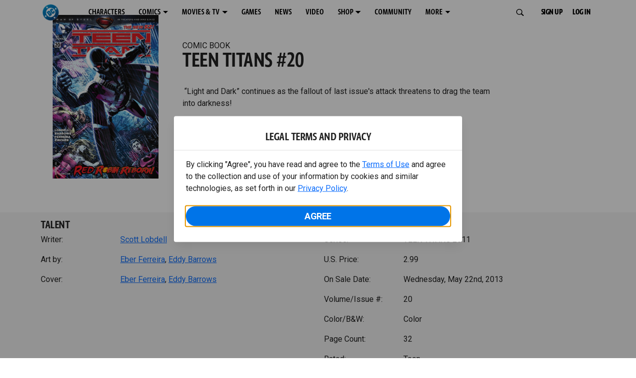

--- FILE ---
content_type: text/html; charset=utf-8
request_url: https://www.dc.com/comics/teen-titans-2011/teen-titans-20
body_size: 34632
content:
<!DOCTYPE html><html lang="en-us"><head><meta charSet="utf-8"/><meta name="viewport" content="width=device-width, initial-scale=1, minimum-scale=1, shrink-to-fit=no"/><title>TEEN TITANS #20 | DC</title><meta property="og:title" content="TEEN TITANS #20 | DC"/><meta name="twitter:title" content="TEEN TITANS #20 | DC"/><meta property="og:type" content="website"/><meta property="og:image" content=""/><meta property="og:image:width" content="600"/><meta property="og:image:height" content="600"/><meta property="og:image:alt" content="DC Logo"/><meta name="twitter:image" content=""/><meta name="twitter:image:alt" content="DC Logo"/><meta name="description" content="“Light and Dark” continues as the fallout of last issue’s attack threatens to drag the team into darkness! "/><meta property="og:description" content="“Light and Dark” continues as the fallout of last issue’s attack threatens to drag the team into darkness! "/><meta name="twitter:description" content="“Light and Dark” continues as the fallout of last issue’s attack threatens to drag the team into darkness! "/><meta property="og:url" content="https://www.dc.com/comics/teen-titans-2011/teen-titans-20"/><meta name="robots" content="max-image-preview:large"/><link rel="canonical" href="https://www.dc.com/comics/teen-titans-2011/teen-titans-20"/><meta property="og:site_name" content="DC"/><meta name="twitter:card" content="summary_large_image"/><meta name="twitter:site" content="@DCComics"/><link rel="icon" type="image/x-icon" href="/favicon.ico"/><meta name="next-head-count" content="22"/><link rel="stylesheet" href="/css/app.css"/><link rel="stylesheet" href="/css/aos.css"/><link rel="stylesheet" data-href="https://fonts.googleapis.com/css2?family=Roboto:ital,wght@0,100;0,300;0,400;0,500;0,700;0,900;1,100;1,300;1,400;1,500;1,700;1,900&amp;display=swap"/><link data-next-font="" rel="preconnect" href="/" crossorigin="anonymous"/><script type="application/ld+json" data-nscript="beforeInteractive">{"@context":"https://schema.org/","@type":"ComicSeries","description":"“Light and Dark” continues as the fallout of last issue’s attack threatens to drag the team into darkness! ","name":"TEEN TITANS 2011","hasPart":{"@type":"ComicIssue","issueNumber":"20","datePublished":"2013-05-22T00:00:00.000Z","hasPart":[{"@type":"ComicStory","name":"TEEN TITANS #20","artist":{"@type":"Person","name":"Eber Ferreira"},"author":{"@type":"Person","name":"Scott Lobdell"}}]}}</script><link rel="preload" href="https://d1mgq2hv32qvw2.cloudfront.net/dc/_next/static/css/d0911cf13b001e0d.css" as="style"/><link rel="stylesheet" href="https://d1mgq2hv32qvw2.cloudfront.net/dc/_next/static/css/d0911cf13b001e0d.css" data-n-g=""/><noscript data-n-css=""></noscript><script defer="" nomodule="" src="https://d1mgq2hv32qvw2.cloudfront.net/dc/_next/static/chunks/polyfills-42372ed130431b0a.js"></script><script src="/js/ccpa/user-consent.min.js" type="text/javascript" defer="" data-nscript="beforeInteractive"></script><script src="https://d1mgq2hv32qvw2.cloudfront.net/dc/_next/static/chunks/webpack-021d15e91c6765be.js" defer=""></script><script src="https://d1mgq2hv32qvw2.cloudfront.net/dc/_next/static/chunks/framework-add3a3f6d8319c9a.js" defer=""></script><script src="https://d1mgq2hv32qvw2.cloudfront.net/dc/_next/static/chunks/main-4676fb2063024ce8.js" defer=""></script><script src="https://d1mgq2hv32qvw2.cloudfront.net/dc/_next/static/chunks/pages/_app-3b1889b4999f0cd6.js" defer=""></script><script src="https://d1mgq2hv32qvw2.cloudfront.net/dc/_next/static/chunks/89a0d681-b6809f8d766622b5.js" defer=""></script><script src="https://d1mgq2hv32qvw2.cloudfront.net/dc/_next/static/chunks/5615-a325f1d544299b82.js" defer=""></script><script src="https://d1mgq2hv32qvw2.cloudfront.net/dc/_next/static/chunks/9463-4f81e5f238d1cf4f.js" defer=""></script><script src="https://d1mgq2hv32qvw2.cloudfront.net/dc/_next/static/chunks/7611-3c6080f2be59e9b0.js" defer=""></script><script src="https://d1mgq2hv32qvw2.cloudfront.net/dc/_next/static/chunks/5144-5554edb3ae8444b9.js" defer=""></script><script src="https://d1mgq2hv32qvw2.cloudfront.net/dc/_next/static/chunks/7737-d5effc0c8e671a1a.js" defer=""></script><script src="https://d1mgq2hv32qvw2.cloudfront.net/dc/_next/static/chunks/9386-297cd0216ef27000.js" defer=""></script><script src="https://d1mgq2hv32qvw2.cloudfront.net/dc/_next/static/chunks/pages/comics/%5BcomicSeriesId%5D/%5Bid%5D-02f38a60d5a65c06.js" defer=""></script><script src="https://d1mgq2hv32qvw2.cloudfront.net/dc/_next/static/v0L8glRdEKF4nd_e6c4rg/_buildManifest.js" defer=""></script><script src="https://d1mgq2hv32qvw2.cloudfront.net/dc/_next/static/v0L8glRdEKF4nd_e6c4rg/_ssgManifest.js" defer=""></script><style data-styled="" data-styled-version="6.1.13">.ibbozC{overflow-x:hidden;}/*!sc*/
data-styled.g1[id="sc-mv59fp-0"]{content:"ibbozC,"}/*!sc*/
.bnaPNv{background:#F5F5F5;}/*!sc*/
.jtea-Dy{background:#0074e8;}/*!sc*/
data-styled.g2[id="sc-1kgvi68-0"]{content:"hAKiEw,bnaPNv,jtea-Dy,"}/*!sc*/
.kmKpUH{height:0;-webkit-overflow-scrolling:touch;}/*!sc*/
.kmKpUH.fixed-header{width:100%;}/*!sc*/
.kmKpUH .navContainer{width:100%;}/*!sc*/
@media (max-width:575px){.kmKpUH .nav-item a{padding-left:20px;padding-right:20px;}}/*!sc*/
@media (max-width:575px){.kmKpUH .nav-item:first-child{margin-top:0;}.kmKpUH .nav-item:first-child.secondary-cta a{padding-left:10px;padding-right:10px;}}/*!sc*/
.kmKpUH .mobileIsOpen{height:100%;overflow-y:scroll;align-items:flex-start;}/*!sc*/
data-styled.g4[id="sc-ip1hz2-0"]{content:"kmKpUH,"}/*!sc*/
.inWQdE{-webkit-overflow-scrolling:touch;display:flex;width:100%;margin:0;padding:0;transition:background-color 0.5s ease-in-out;}/*!sc*/
.inWQdE .navbar{display:flex;width:100%;margin:0;padding:0;transition:background-color 0.5s ease-in-out;}/*!sc*/
.inWQdE .navbar ul{display:flex;padding-bottom:0;margin-bottom:0;}/*!sc*/
.inWQdE .navbar .navbar-img{width:100px;float:left;padding-right:1rem;background:none;}/*!sc*/
.inWQdE .navbar .navbar-toggler{border-radius:50%;height:40px;width:40px;padding:0;margin:0.5rem;}/*!sc*/
.inWQdE .navbar .icon-bar{width:22px;transition:all 0.2s;display:block;width:22px;height:2px;border-radius:1px;margin:4px auto;margin-top:4px;}/*!sc*/
.inWQdE .navbar .navbar-toggler .top-bar{transform:rotate(45deg);transform-origin:10% 10%;}/*!sc*/
.inWQdE .navbar .navbar-toggler.open .middle-bar{opacity:0;}/*!sc*/
.inWQdE .navbar .navbar-toggler.open .bottom-bar{transform:rotate(-45deg);transform-origin:10% 90%;}/*!sc*/
.inWQdE .navbar .navbar-toggler.closed .top-bar{transform:rotate(0);}/*!sc*/
.inWQdE .navbar .navbar-toggler.closed .middle-bar{opacity:1;}/*!sc*/
.inWQdE .navbar .navbar-toggler.closed .bottom-bar{transform:rotate(0);}/*!sc*/
.inWQdE .navbar .dropContainer,.inWQdE .navbar .dropdown-menu{border-radius:0;margin-top:0;padding:0;right:0;min-width:fit-content;white-space:initial;left:auto;}/*!sc*/
.inWQdE .navbar .navbar-collapse ul li .nav-link{text-align:center;text-transform:uppercase;}/*!sc*/
.inWQdE .navbar .collapsing .nav-link{padding-right:0;text-transform:uppercase;}/*!sc*/
.inWQdE .navbar .navbar-text{float:left;padding:0.75rem 1.875rem;background:transparent;width:100%;justify-content:space-between;display:inline-flex;flex-direction:row;flex-wrap:nowrap;text-transform:uppercase;}/*!sc*/
.inWQdE .navbar .dropdown-item{padding:0;width:100%;text-align:center;}/*!sc*/
.inWQdE .navbar .navbar-collapse ul li .nav-link{padding:0.5rem;text-transform:uppercase;}/*!sc*/
@media (max-width:991.98px){.inWQdE .navbar{height:auto;}.inWQdE .navbar .dropdown-menu,.inWQdE .navbar .dropContainer{width:100%;border-radius:0;margin-top:0;}.inWQdE .navbar .navbar-nav,.inWQdE .navbar .collapsing .navbar-nav{flex-direction:column-reverse;}.inWQdE .navbar .navbar-collapse ul li .nav-link{padding-right:0;text-transform:uppercase;}.inWQdE .navbar .navbar-nav .dropdown-menu{position:absolute;}.inWQdE .navbar .dropdown-item{letter-spacing:normal;padding:0 0.5rem;width:100%;text-align:center;}.inWQdE .navbar .mobile-nav-button-container{width:100%;}}/*!sc*/
.inWQdE .navbar .show-animated-logo-on-hover .main-logo{display:block;}/*!sc*/
.inWQdE .navbar .show-animated-logo-on-hover .animated-logo{display:none;}/*!sc*/
.inWQdE .navbar .show-animated-logo-on-hover:hover .main-logo{display:none;}/*!sc*/
.inWQdE .navbar .show-animated-logo-on-hover:hover .animated-logo{display:block;}/*!sc*/
data-styled.g5[id="sc-yx3rq-0"]{content:"inWQdE,"}/*!sc*/
.fvYNid.btn-icon-arrow{display:none;}/*!sc*/
data-styled.g6[id="sc-1xjpthi-0"]{content:"fvYNid,"}/*!sc*/
.iwXUtj{display:flex;align-items:center;width:100%;}/*!sc*/
data-styled.g7[id="sc-1gwnyll-0"]{content:"iwXUtj,"}/*!sc*/
.kZeuPT{position:relative;flex-wrap:nowrap;padding:5px;}/*!sc*/
@media (max-width:1200px){.kZeuPT{top:0;}.kZeuPT input[type='search']::-ms-clear{display:none;width:0;height:0;}.kZeuPT input[type='search']::-ms-reveal{display:none;width:0;height:0;}.kZeuPT input[type='search']::-webkit-search-decoration,.kZeuPT input[type='search']::-webkit-search-cancel-button,.kZeuPT input[type='search']::-webkit-search-results-button,.kZeuPT input[type='search']::-webkit-search-results-decoration{display:none;}}/*!sc*/
@media (min-width:1200px){.kZeuPT input{min-width:unset;}}/*!sc*/
data-styled.g8[id="sc-1gwnyll-1"]{content:"kZeuPT,"}/*!sc*/
.jHWQI{margin-left:0px;padding-left:10px;}/*!sc*/
data-styled.g9[id="sc-1gwnyll-2"]{content:"jHWQI,"}/*!sc*/
.dzjeBi{border:unset;padding:unset;background-color:unset;background-size:cover;}/*!sc*/
data-styled.g10[id="sc-1gwnyll-3"]{content:"dzjeBi,"}/*!sc*/
.ZfAtp{width:1.5rem;height:1.5rem;}/*!sc*/
data-styled.g11[id="sc-1gwnyll-4"]{content:"ZfAtp,"}/*!sc*/
.hQHxbg{position:relative;}/*!sc*/
.hQHxbg>*{text-decoration:none!important;}/*!sc*/
.hQHxbg.card-container{outline:none;border:3px solid transparent;width:100%;text-align:initial;}/*!sc*/
.hQHxbg.card-container .card-border{position:relative;display:flex;flex-direction:column;width:100%;height:100%;}/*!sc*/
.hQHxbg.card-container .card-content .play-button::before{content:'';position:absolute;z-index:1;top:50%;left:50%;transform:translate(-50%,-50%);width:2.5rem;height:2.5rem;background-color:#0f0e13b3;border-radius:50%;}/*!sc*/
.hQHxbg.card-container .card-content .play-button::after{content:'';position:absolute;z-index:2;top:50%;left:50%;transform:translate(-30%,-50%);border-style:solid;border-color:transparent transparent transparent #f6f6f6;border-width:0.5625rem 0 0.5625rem 0.75rem;box-sizing:border-box;}/*!sc*/
.hQHxbg.card-container .card-play-button{z-index:500;cursor:pointer;border:none;background:transparent;}/*!sc*/
.hQHxbg.card-container .card-play-icon{background:transparent;}/*!sc*/
.hQHxbg.card-container .code-block-variant{width:100%;}/*!sc*/
.hQHxbg.card-container .card-image{position:relative;}/*!sc*/
.hQHxbg.card-container .card-content{position:relative;}/*!sc*/
.hQHxbg.card-container .card-content .initial-img-wrapper{padding-bottom:0px!important;}/*!sc*/
.hQHxbg.card-container .card-content>picture{width:100%;}/*!sc*/
.hQHxbg.card-container .card-image-button{z-index:1;}/*!sc*/
.hQHxbg.card-container .card-image-content,.hQHxbg.card-container .card-metadata-content{width:100%;height:100%;position:relative;display:flex;flex-direction:column;align-content:flex-end;align-items:flex-start;justify-content:flex-start;}/*!sc*/
.hQHxbg.card-container .card-image-content{width:100%;height:100%;bottom:0;position:absolute;}/*!sc*/
.hQHxbg.card-container .card-metadata-info{width:100%;height:100%;display:flex;flex-direction:column;justify-content:center;padding:0.5em 0.5em;}/*!sc*/
.hQHxbg.card-container .card-metadata-main-info{width:calc(100% - 4px);display:flex;flex-direction:column;justify-content:center;margin:2px;}/*!sc*/
.hQHxbg.card-container .card-superscript{margin-bottom:5px;}/*!sc*/
.hQHxbg.card-container .card-cta,.hQHxbg.card-container .card-buttons-container{display:flex;align-self:start;z-index:4;flex-direction:row;}/*!sc*/
.hQHxbg.card-container .card-buttons-container{display:flex;flex-wrap:wrap;gap:8px;justify-content:flex-start;}/*!sc*/
.hQHxbg.card-container .card-buttons-container>a{flex:1 0 auto;max-width:100%;min-width:0;white-space:normal;overflow-wrap:break-word;word-break:break-word;text-align:center;}/*!sc*/
.hQHxbg.card-container .card-buttons-container.wrap{flex-direction:column;}/*!sc*/
.hQHxbg.card-container .card-buttons-container.wrap>a{flex-basis:100%;width:100%;}/*!sc*/
@media (max-width:360px){.hQHxbg.card-container .card-buttons-container{flex-direction:column;}.hQHxbg.card-container .card-buttons-container>a{flex-basis:100%;width:100%;}}/*!sc*/
.hQHxbg.card-container .card-play-icon{bottom:0;width:20%;max-width:80px;min-width:30px;height:auto;}/*!sc*/
.hQHxbg.card-container .card-play-button{max-width:80px;min-width:30px;width:10%;}/*!sc*/
.hQHxbg.card-container .card-play-button-link{width:100%;margin:0 0 1em 1em;position:absolute;bottom:0;text-align:left;}/*!sc*/
.hQHxbg.card-container .card-now-playing{width:100%;height:100%;display:flex;align-items:center;justify-content:center;align-content:center;flex-wrap:wrap;}/*!sc*/
.hQHxbg.actionable-card:hover{cursor:pointer;}/*!sc*/
.hQHxbg.card-container-default .card-content .card-metadata-content .card-metadata .card-metadata-info,.hQHxbg.card-container-default .card-content .card-metadata-content .card-metadata .card-metadata-main-info{justify-content:start;}/*!sc*/
.hQHxbg.card-container-default .card-content .card-metadata-content .card-metadata .card-metadata-info .card-cta,.hQHxbg.card-container-default .card-content .card-metadata-content .card-metadata .card-metadata-main-info .card-cta{margin-top:auto;}/*!sc*/
.hQHxbg.card-container:focus-within{outline:none;}/*!sc*/
.hQHxbg .card-button{position:absolute;font-size:0;z-index:3;top:0;right:0;bottom:0;left:0;}/*!sc*/
.hQHxbg .card-title{position:relative;}/*!sc*/
.hQHxbg .red-line-block{display:none;}/*!sc*/
.hQHxbg .usePointer{cursor:pointer;}/*!sc*/
.hQHxbg .defaultPointer{cursor:default;}/*!sc*/
.hQHxbg.card-container-default .slanted-img-shadow .card-metadata-content{min-height:265px;}/*!sc*/
.hQHxbg.card-container-default .slanted-img-shadow .card-image{min-height:285px;}/*!sc*/
.hQHxbg.card-container-default .slanted-img-shadow .card-image img{-webkit-clip-path:polygon(0 0,100% 0,100% 88%,0 99%);clip-path:polygon(0 0,100% 0,100% 88%,0 99%);max-height:17.8125rem;-o-object-fit:cover;object-fit:cover;height:100%;position:top;}/*!sc*/
.hQHxbg.card-container-default .slanted-img-shadow .card-content .card-metadata-content .card-metadata{display:flex;align-content:center;}/*!sc*/
.hQHxbg.card-container-default .slanted-img-shadow .card-content .card-metadata-content .card-metadata .card-metadata-info,.hQHxbg.card-container-default .slanted-img-shadow .card-content .card-metadata-content .card-metadata .card-metadata-main-info{justify-content:center;}/*!sc*/
.hQHxbg.card-container-default .slanted-img-shadow .card-content .card-metadata-content .card-metadata .card-metadata-info .card-cta,.hQHxbg.card-container-default .slanted-img-shadow .card-content .card-metadata-content .card-metadata .card-metadata-main-info .card-cta{margin-bottom:1rem;}/*!sc*/
.hQHxbg .card-secondary-image{max-width:100px;margin-bottom:7px;}/*!sc*/
.hQHxbg .img-left .card-metadata-container,.hQHxbg .img-right .card-metadata-container{flex-grow:1;}/*!sc*/
.hQHxbg .img-left .card-metadata-content .card-metadata .card-secondary-image,.hQHxbg .img-right .card-metadata-content .card-metadata .card-secondary-image{margin-bottom:7px;margin-top:-7px;}/*!sc*/
data-styled.g12[id="sc-s7bz8o-0"]{content:"hQHxbg,"}/*!sc*/
.dyqJIY{position:relative;}/*!sc*/
.dyqJIY>*{text-decoration:none!important;}/*!sc*/
data-styled.g13[id="sc-1vswtjq-0"]{content:"dyqJIY,"}/*!sc*/
.kcpCIy{width:100%;word-wrap:break-word;}/*!sc*/
.kcpCIy ul,.kcpCIy li{list-style-position:inside!important;}/*!sc*/
.kcpCIy a{text-transform:inherit;}/*!sc*/
.kcpCIy .read-more{letter-spacing:inherit;font-size:inherit;font-weight:700;}/*!sc*/
.kcpCIy .read-more:hover{text-decoration:underline;}/*!sc*/
.kcpCIy .read-more:focus,.kcpCIy .read-more:focus-visible{font-size:1rem!important;}/*!sc*/
.kcpCIy .collapsible.collapsed{overflow:hidden;display:-webkit-box;-webkit-box-orient:vertical;-webkit-line-clamp:0;}/*!sc*/
.kcpCIy .hideButton{display:none;}/*!sc*/
data-styled.g14[id="sc-g8nqnn-1"]{content:"kcpCIy,"}/*!sc*/
.bvoaEb{text-align:inherit;}/*!sc*/
data-styled.g15[id="sc-g8nqnn-0"]{content:"bvoaEb,"}/*!sc*/
.bQNitH{width:100%;}/*!sc*/
data-styled.g16[id="sc-b3fnpg-0"]{content:"bQNitH,"}/*!sc*/
.etDfMu{width:460px;display:flex;justify-content:space-between;}/*!sc*/
@media (max-width:575px){.etDfMu{width:100%;}}/*!sc*/
data-styled.g17[id="sc-b3fnpg-1"]{content:"etDfMu,"}/*!sc*/
.dZvUAy{width:160px;padding-right:10px;}/*!sc*/
data-styled.g18[id="sc-b3fnpg-2"]{content:"dZvUAy,"}/*!sc*/
.cTooVW{display:flex;flex-wrap:wrap;width:300px;}/*!sc*/
.cTooVW *:last-child *::after{content:'';}/*!sc*/
.cTooVW *:last-child p{display:block;}/*!sc*/
data-styled.g19[id="sc-b3fnpg-3"]{content:"cTooVW,"}/*!sc*/
.euYhWK *{display:inline;margin-right:4px;}/*!sc*/
.euYhWK *::after{content:',';}/*!sc*/
.euYhWK * *{margin-right:0;}/*!sc*/
data-styled.g20[id="sc-b3fnpg-4"]{content:"euYhWK,"}/*!sc*/
.cOIxau .content-tray-carousel{margin-top:30px;padding-bottom:1.688rem;}/*!sc*/
@media (max-width:570px){.cOIxau .content-tray-carousel .content-tray-slider-remove-swipe{transform:translate3d(0,0,0)!important;margin:auto;}}/*!sc*/
.cOIxau .topArrowsCarousel .content-tray-carousel{margin-top:1.5rem;}/*!sc*/
.cOIxau .collection-content{position:relative;margin-left:40px;margin-right:40px;}/*!sc*/
.cOIxau .collection-content.topArrowsCarousel.noTitleSection{padding-top:4.5rem;}/*!sc*/
.cOIxau .collection-content.topArrowsCarousel.noTitleSection .content-tray-carousel{margin-top:0px!important;}/*!sc*/
@media (max-width:575px){.cOIxau .collection-content{margin-left:0;margin-right:0;}}/*!sc*/
.cOIxau .content-tray-button-group{top:0;}/*!sc*/
.cOIxau .content-tray-item .card-container-shadow.card-container-default img{border:none;}/*!sc*/
.cOIxau .content-tray-dots{position:inherit;}/*!sc*/
.cOIxau .no-select,.cOIxau .content-tray-item img{-webkit-user-select:none;-khtml-user-select:none;-moz-user-select:none;-o-user-select:none;user-select:none;-webkit-user-drag:none;-khtml-user-drag:none;-moz-user-drag:none;-o-user-drag:none;user-drag:none;}/*!sc*/
.cOIxau .title-ellipsis{overflow:hidden;display:-webkit-box;-webkit-line-clamp:2;-webkit-box-orient:vertical;font-size:1rem;}/*!sc*/
data-styled.g21[id="sc-wn3gdw-1"]{content:"cOIxau,"}/*!sc*/
.jmJgDJ.initial-img-wrapper{padding-bottom:unset;position:relative;display:inline-block;width:100%;}/*!sc*/
.jmJgDJ.initial-img-wrapper.img-wrapper-override{padding-bottom:0;position:static;}/*!sc*/
.jmJgDJ.lozad[data-loaded='false'],.jmJgDJ.lozad:not([data-loaded]){position:absolute;left:0;}/*!sc*/
@media (max-width:480px){.jmJgDJ{width:100%;}}/*!sc*/
data-styled.g22[id="sc-1yqdqs7-0"]{content:"jmJgDJ,"}/*!sc*/
.kWdNJk.tray-next{top:50%;right:-65px;padding:0;position:absolute;}/*!sc*/
data-styled.g23[id="sc-1fq0dfr-1"]{content:"kWdNJk,"}/*!sc*/
.hXSAWx.tray-previous{top:50%;left:-65px;padding:0;position:absolute;}/*!sc*/
data-styled.g24[id="sc-1fq0dfr-0"]{content:"hXSAWx,"}/*!sc*/
.fCdWAm{--col-width:calc(100% / 2);}/*!sc*/
@media (max-width:575px){.fCdWAm{--col-width:calc(100% / 1);}}/*!sc*/
@media (min-width:576px) and (max-width:1024px){.fCdWAm{--col-width:calc(100% / 2);}}/*!sc*/
.fCdWAm.fixed-height{height:100%;overflow-y:auto;overflow-x:hidden;}/*!sc*/
@media (max-width:991.98px){.fCdWAm.fixed-height{height:320px;}}/*!sc*/
.fCdWAm .col-custom{flex:0 0 var(--col-width);max-width:var(--col-width);}/*!sc*/
.fCdWAm .col{margin-bottom:15px;}/*!sc*/
.fCdWAm .title-break-word{overflow-wrap:break-word;}/*!sc*/
data-styled.g25[id="sc-1q6k1vi-0"]{content:"fCdWAm,"}/*!sc*/
.cqYpDX{z-index:1;position:relative;}/*!sc*/
.cqYpDX .btn-link{font-size:0.8rem;}/*!sc*/
.cqYpDX .btn-legal{text-transform:none;}/*!sc*/
.cqYpDX .legal{text-transform:none;padding:0.55em 1.5em 0.5em;margin:0 0 0.25rem;line-height:2;}/*!sc*/
.cqYpDX .legal >div{line-height:1.375rem;padding-bottom:12px;}/*!sc*/
.cqYpDX .footer-logo{justify-content:center;display:flex;padding-top:30px;padding-bottom:0.75rem;}/*!sc*/
data-styled.g26[id="sc-1lm6p4u-0"]{content:"cqYpDX,"}/*!sc*/
</style><link rel="stylesheet" href="https://fonts.googleapis.com/css2?family=Roboto:ital,wght@0,100;0,300;0,400;0,500;0,700;0,900;1,100;1,300;1,400;1,500;1,700;1,900&display=swap"/></head><body><div id="__next"><article id="page151" class="sc-mv59fp-0 ibbozC w-100 min-vh-100 page"><section id="page151-band11655" class="band sc-1kgvi68-0 hAKiEw"><div class="container"><div class="sc-9yqi7r-0 drgLtr row d-flex" data-testid="layoutTest"><div class="sc-1que0jb-0 d-flex flex-column col-xs col-lg-12 align-items-start justify-content-start" color="none" data-testid="columnTest"><div id="page151-band11655-Header11656" data-testid="header-container" class="sc-ip1hz2-0 kmKpUH fixed-header"><div class="w-100"><div class="navbar justify-content-between header fixed-top mobileIsClosed searchIsClosed"><div class="container d-none d-sm-flex"><div class="justify-content-end d-none d-sm-flex navContainer"><div direction="horizontal" class="sc-yx3rq-0 inWQdE"><nav id="page151-band11655-Header11656-NavigationBar-default" aria-label="default main menu" class="navbar navbar navbar-expand-xl"><div class="container-fluid"><a href="/" data-testid="main-nav-logo" class="navbar-brand navbar-brand"><img class="DC Logo main-logo" src="https://static.dc.com/2024-08/dc-logo-313x313.svg" alt="DC Logo" loading="lazy"/></a><button aria-label="Toggle navigation" type="button" data-testid="main-nav-toggle" class="closed navbar-toggler"><span class="icon-bar top-bar"></span><span class="icon-bar middle-bar"></span><span class="icon-bar bottom-bar"></span></button><div class="collapse navbar-collapse"><ul class="mr-auto navbar-nav"><li class="nav-item"><a href="/characters" target="_top" class="nav-link nav-link"><span class="nav-link-text">CHARACTERS</span></a></li><li class="dropdown nav-item"><a aria-label="COMICS menu options" aria-haspopup="true" href="#" class="dropdown-toggle nav-link" aria-expanded="false">COMICS</a><div tabindex="-1" role="menu" aria-hidden="true" class="dropdown-menu" data-bs-popper="static"><div class="subnav-container"><a href="/comics" target="_top" tabindex="0" role="menuitem" class="dropContainer dropdown-item"><div class="navbar-text">LATEST COMICS</div></a><a href="https://www.dcuniverseinfinite.com/go" target="_top" tabindex="0" role="menuitem" class="dropContainer dropdown-item"><div class="navbar-text">DC GO!</div></a><a href="https://www.dcuniverseinfinite.com/" target="_top" tabindex="0" role="menuitem" class="dropContainer dropdown-item"><div class="navbar-text">DC UNIVERSE INFINITE</div></a><a href="https://www.dcuniverseinfinite.com/browse/comics?sort=eyJkZWZhdWx0Ijp0cnVlLCJkaXJlY3Rpb24iOiJkZXNjIiwiZmllbGQiOiJjcmVhdGVkX29uIn0%3D&amp;category=W3siZG9jdW1lbnRUeXBlIjoiY29sbGVjdGlvbiIsImtleSI6InNlYXJjaC1icm93c2UtdHlwZSIsInZhbHVlIjoidG9wLXN0b3J5LWFyY3MifV0%3D" target="_top" tabindex="0" role="menuitem" class="dropContainer dropdown-item"><div class="navbar-text">TOP STORYLINES</div></a><a href="https://www.dcuniverseinfinite.com/browse/comics?sort=eyJkZWZhdWx0Ijp0cnVlLCJkaXJlY3Rpb24iOiJkZXNjIiwiZmllbGQiOiJjcmVhdGVkX29uIn0%3D&amp;category=W3siZG9jdW1lbnRUeXBlIjoiY29sbGVjdGlvbiIsImtleSI6InNlYXJjaC1icm93c2UtdHlwZSIsInZhbHVlIjoic2hvd2Nhc2UifV0%3D&amp;page=2&amp;series" target="_top" tabindex="0" role="menuitem" class="dropContainer dropdown-item"><div class="navbar-text">SHOWCASE COLLECTIONS</div></a><a href="/ComicShopLocator" target="_top" tabindex="0" role="menuitem" class="dropContainer dropdown-item"><div class="navbar-text">COMIC SHOP LOCATOR</div></a><a href="https://subscriptions.dccomics.com/" target="_top" tabindex="0" role="menuitem" class="dropContainer dropdown-item"><div class="navbar-text">PRINT SUBSCRIPTIONS</div></a></div></div></li><li class="dropdown nav-item"><a aria-label="MOVIES &amp; TV menu options" aria-haspopup="true" href="#" class="dropdown-toggle nav-link" aria-expanded="false">MOVIES &amp; TV</a><div tabindex="-1" role="menu" aria-hidden="true" class="dropdown-menu" data-bs-popper="static"><div class="subnav-container"><a href="/movies" target="_top" tabindex="0" role="menuitem" class="dropContainer dropdown-item"><div class="navbar-text">DC MOVIES</div></a><a href="/tv" target="_top" tabindex="0" role="menuitem" class="dropContainer dropdown-item"><div class="navbar-text">DC SERIES</div></a><a href="https://www.hbomax.com/channel/dc" target="_blank" tabindex="0" role="menuitem" class="dropContainer dropdown-item"><div class="navbar-text">DC ON HBO MAX</div></a></div></div></li><li class="nav-item"><a href="/games" target="_top" class="nav-link nav-link"><span class="nav-link-text">GAMES</span></a></li><li class="nav-item"><a href="/news" target="_top" class="nav-link nav-link"><span class="nav-link-text">NEWS</span></a></li><li class="nav-item"><a href="/videos" target="_top" class="nav-link nav-link"><span class="nav-link-text">VIDEO</span></a></li><li class="dropdown nav-item"><a aria-label="SHOP menu options" aria-haspopup="true" href="#" class="dropdown-toggle nav-link" aria-expanded="false">SHOP</a><div tabindex="-1" role="menu" aria-hidden="true" class="dropdown-menu" data-bs-popper="static"><div class="subnav-container"><a href="https://shop.dc.com/?utm_source=dc.com&amp;utm_medium=referral&amp;utm_campaign=dc-web-navigation&amp;utm_term=&amp;utm_content=" target="_top" tabindex="0" role="menuitem" class="dropContainer dropdown-item"><div class="navbar-text">DC SHOP</div></a><a href="https://shop.dc.com/collections/new-arrivals" target="_top" tabindex="0" role="menuitem" class="dropContainer dropdown-item"><div class="navbar-text">NEW</div></a><a href="https://shop.dc.com/collections/superman-2025-movie?utm_source=dc.com&amp;utm_medium=referral&amp;utm_campaign=dc-web-navigation&amp;utm_term=&amp;utm_content=" target="_top" tabindex="0" role="menuitem" class="dropContainer dropdown-item"><div class="navbar-text">SHOP SUPERMAN (2025 MOVIE)</div></a><a href="https://shop.dc.com/pages/batman?utm_source=dc.com&amp;utm_medium=referral&amp;utm_campaign=dc-web-navigation&amp;utm_term=&amp;utm_content=" target="_top" tabindex="0" role="menuitem" class="dropContainer dropdown-item"><div class="navbar-text">SHOP BATMAN</div></a><a href="https://shop.dc.com/collections/superman?utm_source=dc.com&amp;utm_medium=referral&amp;utm_campaign=dc-web-navigation&amp;utm_term=&amp;utm_content=" target="_top" tabindex="0" role="menuitem" class="dropContainer dropdown-item"><div class="navbar-text">SHOP SUPERMAN</div></a><a href="https://shop.dc.com/collections/wonder-woman?utm_source=dc.com&amp;utm_medium=referral&amp;utm_campaign=dc-web-navigation&amp;utm_term=&amp;utm_content=" target="_top" tabindex="0" role="menuitem" class="dropContainer dropdown-item"><div class="navbar-text">SHOP WONDER WOMAN</div></a></div></div></li><li class="nav-item"><a href="https://discord.com/servers/dc-official-1253043746090520626" target="_blank" class="nav-link nav-link"><span class="nav-link-text">COMMUNITY</span></a></li><li class="dropdown nav-item"><a aria-label="MORE menu options" aria-haspopup="true" href="#" class="dropdown-toggle nav-link" aria-expanded="false">MORE</a><div tabindex="-1" role="menu" aria-hidden="true" class="dropdown-menu" data-bs-popper="static"><div class="subnav-container"><a href="https://nft.dcuniverse.com/" target="_top" tabindex="0" role="menuitem" class="dropContainer dropdown-item"><div class="navbar-text">DC NFTS</div></a><a href="https://www.dcfandome.com/" target="_top" tabindex="0" role="menuitem" class="dropContainer dropdown-item"><div class="navbar-text">DC FANDOME</div></a><a href="https://multiverse.dc.com/myoriginstory/" target="_top" tabindex="0" role="menuitem" class="dropContainer dropdown-item"><div class="navbar-text">MY DC ORIGIN STORY</div></a></div></div></li><li class="d-none"><a id="signup-default" class="btn btn--primary btn-left btn-lg" href="#" target="_top" role="button" rel="noopener" draggable="false" aria-label="SIGN UP">SIGN UP<span class="btn-icon-section btn-icon-section--after"><span class="sc-1xjpthi-0 fvYNid btn-icon-arrow"></span></span></a><a id="login-default" class="btn btn--primary btn-left btn-lg" href="#" target="_blank" role="button" rel="noopener" draggable="false" aria-label="LOG IN">LOG IN<span class="btn-icon-section btn-icon-section--after"><span class="btn-icon-external"></span></span></a></li></ul></div><div id="page151-band11655-Header11656-NavigationBar-search" class="sc-1gwnyll-0 sc-1gwnyll-1 iwXUtj kZeuPT search-container hide"><div class="sc-1gwnyll-0 sc-1gwnyll-2 iwXUtj jHWQI form-container hide"><button class="sc-1gwnyll-3 sc-1gwnyll-4 dzjeBi ZfAtp action-icon search-icon" tabindex="0" title="Open search" data-interaction="search-open"></button><form role="search" hidden="" class="sc-1gwnyll-0 iwXUtj"><label class="search-input-label" for="page151-band11655-Header11656-NavigationBar-search-q">Search:</label><input id="page151-band11655-Header11656-NavigationBar-search-q" class="search-input" type="search" name="q" title="Search" autoComplete="off" spellcheck="false" placeholder="" data-interaction="search-input" value=""/></form></div></div></div></nav></div><div class="header-button-container"><div class="nav-item"><a id="signup" class="btn btn--primary btn-unset btn-sm" href="#" target="_top" role="button" rel="noopener" draggable="false" aria-label="SIGN UP">SIGN UP<span class="btn-icon-section btn-icon-section--after"><span class="sc-1xjpthi-0 fvYNid btn-icon-arrow"></span></span></a></div><div class="nav-item"><a id="login" class="btn btn--primary btn-unset btn-sm" href="#" target="_blank" role="button" rel="noopener" draggable="false" aria-label="LOG IN">LOG IN<span class="btn-icon-section btn-icon-section--after"><span class="btn-icon-external"></span></span></a></div></div></div></div></div></div></div></div></div></div></section><section id="page151-band11672" class="band sc-1kgvi68-0 hAKiEw"><div class="container comic-details-lede-band"><div class="sc-9yqi7r-0 drgLtr row d-flex" data-testid="layoutTest"><div class="sc-1que0jb-0 d-flex flex-column col-xs col-lg-3 align-items-start justify-content-start" color="none" data-testid="columnTest"><div id="page151-band11672-Card11673" class="sc-s7bz8o-0 hQHxbg card-container h-100"><div class="card-border container-fluid p-0"><div class="row gx-0 no-gutters custom-code-variant"><div class="card-content col-12"></div><div class="card-content card-image-button col-12 usePointer" role="button" target="_self" aria-label="TEEN TITANS #20" title="TEEN TITANS #20" data-testid="card-image-button"><div class="sc-1vswtjq-0 dyqJIY"><div style="display: flex">
                            <style>
                              #page151-band11672-Card11673-img {
                                margin: 30px auto 20px;
                                /* Header + Title/Summary/CTAs */
                                --other-above-fold-content: calc(45px + 50px + 296px);
                                --max-image-height: calc(100vh - var(--other-above-fold-content));
                                max-height: max(150px, var(--max-image-height));
                                @media (min-width: 992px) {
                                  margin: 42px 0 0;
                                  max-height: 414px;
                                }
                              }
                            </style>
                            <img id="page151-band11672-Card11673-img" src="https://static.dc.com/dc/files/default_images/teentitans_v4_20_5b185eb9c3a521.50438248.jpg?w=160" alt="TEEN TITANS #20" class="img card-image" style="width: auto;height: auto;max-width:100%;" srcset="https://static.dc.com/dc/files/default_images/teentitans_v4_20_5b185eb9c3a521.50438248.jpg?w=160 160w,https://static.dc.com/dc/files/default_images/teentitans_v4_20_5b185eb9c3a521.50438248.jpg?w=320 320w,https://static.dc.com/dc/files/default_images/teentitans_v4_20_5b185eb9c3a521.50438248.jpg?w=640 640w" sizes="100vw" height="1750" width="1138" loading="lazy" draggable="false"/>
                          </div></div></div></div></div></div></div><div class="sc-1que0jb-0 d-flex flex-column col-xs col-lg-7 align-items-start justify-content-center" color="none" data-testid="columnTest"><div data-testid="textContainer" class="sc-g8nqnn-1 kcpCIy rich-text text-container" id="page151-band11672-Text11674"><div class="sc-g8nqnn-0 bvoaEb"><p class="text-left">COMIC BOOK</p>
                        
                        <h1 class="text-left">TEEN TITANS #20</h1>
                        </div></div><div data-testid="textContainer" class="sc-g8nqnn-1 kcpCIy rich-text text-container" id="page151-band11672-Text11676"><div class="sc-g8nqnn-0 bvoaEb"><p class="text-left"><p> </p><p class="MsoNormal"><span> </span>“Light and Dark” continues as the fallout of last issue's attack threatens to drag the team into darkness!</p><p> </p></p>
                        </div></div><div id="page151-band11672-Code287189" class="rich-text"><div id="page151-band11672-buttons-container" style="display: flex; flex-wrap: wrap; gap: 12px; flex-grow: 1" class="fluid mt-3">
                          <style>
                            .comic-details-lede-band h1 {
                              margin-top: 0px;
                            }
                            .comic-details-lede-band p {
                              margin-bottom: 0px;
                            }
                            @media (max-width: 767.98px) {
                              .comic-details-lede-band h1 {
                                margin-bottom: 0px;
                              }
                            }
                            @media (max-width: 991.98px) {
                              div:has(> #page151-band11672-buttons-container) {
                                margin: 0 auto;
                              }
                            }
                          </style>
                          <div style="flex-grow: 1">
                            <a id="page151-band11672-Button287187" class="btn btn--primary btn-center btn-lg" href="https://www.dcuniverseinfinite.com/join" target="_top" role="button" rel="noopener" style="width: 100%; justify-content: center;">
                              JOIN DC UNIVERSE INFINITE
                            </a>
                          </div>
                          <div style="flex-grow: 1">
                            <a id="page151-band11672-Button285698" class="btn btn--primary btn--primary-outlined btn-center btn-lg" href="https://www.dc.com/blog/2021/10/14/dc-comic-shop-locator" target="_top" role="button" rel="noopener" style="width: 100%; justify-content: center;">
                              FIND A COMIC SHOP NEAR YOU
                            </a>
                          </div>
                        </div></div></div><div class="sc-1que0jb-0 d-flex flex-column col-xs col-lg-2 align-items-start justify-content-start" color="none" data-testid="columnTest"></div></div></div></section><section id="page151-band11690" class="band sc-1kgvi68-0 bnaPNv"><div class="my-5 container"><div class="sc-9yqi7r-0 drgLtr row d-flex" data-testid="layoutTest"><div class="sc-1que0jb-0 d-flex flex-column col-xs col-lg-6 align-items-start justify-content-start" color="none" data-testid="columnTest"><div data-testid="textContainer" class="sc-g8nqnn-1 kcpCIy rich-text text-container" id="page151-band11690-Text11691"><div class="sc-g8nqnn-0 bvoaEb"><h3 class="text-left">Talent</h3>
                        </div></div><div id="page151-band11690-List284726" class="sc-b3fnpg-0 bQNitH"><div class="sc-b3fnpg-0 bQNitH"><div id="page151-band11690-Item284725" class="sc-b3fnpg-1 etDfMu list-values"><div aria-label="list-label" class="sc-b3fnpg-2 dZvUAy"><p>Writer:</p>
                                    </div><div class="sc-b3fnpg-3 cTooVW list-items" aria-label="list-values"><div id="page151-band11690-Subitem284724-0" class="sc-b3fnpg-4 euYhWK"><p><a href="/talent/scott-lobdell">Scott Lobdell</a></p>
                                              </div></div></div></div></div><div id="page151-band11690-List284714" class="sc-b3fnpg-0 bQNitH"><div class="sc-b3fnpg-0 bQNitH"><div id="page151-band11690-Item284713" class="sc-b3fnpg-1 etDfMu list-values"><div aria-label="list-label" class="sc-b3fnpg-2 dZvUAy"><p>Art by:</p>
                                    </div><div class="sc-b3fnpg-3 cTooVW list-items" aria-label="list-values"><div id="page151-band11690-Subitem284712-0" class="sc-b3fnpg-4 euYhWK"><p><a href="/talent/eber-ferreira">Eber Ferreira</a></p>
                                              </div><div id="page151-band11690-Subitem284712-1" class="sc-b3fnpg-4 euYhWK"><p><a href="/talent/eddy-barrows">Eddy Barrows</a></p>
                                              </div></div></div></div></div><div id="page151-band11690-List284720" class="sc-b3fnpg-0 bQNitH"><div class="sc-b3fnpg-0 bQNitH"><div id="page151-band11690-Item284719" class="sc-b3fnpg-1 etDfMu list-values"><div aria-label="list-label" class="sc-b3fnpg-2 dZvUAy"><p>Cover:</p>
                                    </div><div class="sc-b3fnpg-3 cTooVW list-items" aria-label="list-values"><div id="page151-band11690-Subitem284718-0" class="sc-b3fnpg-4 euYhWK"><p><a href="/talent/eber-ferreira">Eber Ferreira</a></p>
                                              </div><div id="page151-band11690-Subitem284718-1" class="sc-b3fnpg-4 euYhWK"><p><a href="/talent/eddy-barrows">Eddy Barrows</a></p>
                                              </div></div></div></div></div><div id="page151-band11690-List284729" class="sc-b3fnpg-0 bQNitH"></div><div id="page151-band11690-List284717" class="sc-b3fnpg-0 bQNitH"></div><div id="page151-band11690-List284723" class="sc-b3fnpg-0 bQNitH"></div></div><div class="sc-1que0jb-0 d-flex flex-column col-xs col-lg-6 align-items-start justify-content-start" color="none" data-testid="columnTest"><div data-testid="textContainer" class="sc-g8nqnn-1 kcpCIy rich-text text-container" id="page151-band11690-Text11706"><div class="sc-g8nqnn-0 bvoaEb"><h3 class="text-left">SPECS</h3>
                        </div></div><div id="page151-band11690-List284732" class="sc-b3fnpg-0 bQNitH"><div class="sc-b3fnpg-0 bQNitH"><div id="page151-band11690-Item284731" class="sc-b3fnpg-1 etDfMu list-values"><div aria-label="list-label" class="sc-b3fnpg-2 dZvUAy"><p>Series:</p>
                                    </div><div class="sc-b3fnpg-3 cTooVW list-items" aria-label="list-values"><div id="page151-band11690-Subitem284730-0" class="sc-b3fnpg-4 euYhWK"><p>TEEN TITANS 2011</p>
                                              </div></div></div></div></div><div id="page151-band11690-List284735" class="sc-b3fnpg-0 bQNitH"><div class="sc-b3fnpg-0 bQNitH"><div id="page151-band11690-Item284734" class="sc-b3fnpg-1 etDfMu list-values"><div aria-label="list-label" class="sc-b3fnpg-2 dZvUAy"><p>U.S. Price:</p>
                                    </div><div class="sc-b3fnpg-3 cTooVW list-items" aria-label="list-values"><div id="page151-band11690-Subitem284733" class="sc-b3fnpg-4 euYhWK"><p>2.99</p>
                                              </div></div></div></div></div><div id="page151-band11690-List284738" class="sc-b3fnpg-0 bQNitH"><div class="sc-b3fnpg-0 bQNitH"><div id="page151-band11690-Item284737" class="sc-b3fnpg-1 etDfMu list-values"><div aria-label="list-label" class="sc-b3fnpg-2 dZvUAy"><p>On Sale Date:</p>
                                    </div><div class="sc-b3fnpg-3 cTooVW list-items" aria-label="list-values"><div id="page151-band11690-Subitem284736" class="sc-b3fnpg-4 euYhWK"><p>Wednesday, May 22nd, 2013</p>
                                              </div></div></div></div></div><div id="page151-band11690-List284741" class="sc-b3fnpg-0 bQNitH"><div class="sc-b3fnpg-0 bQNitH"><div id="page151-band11690-Item284740" class="sc-b3fnpg-1 etDfMu list-values"><div aria-label="list-label" class="sc-b3fnpg-2 dZvUAy"><p>Volume/Issue #:</p>
                                    </div><div class="sc-b3fnpg-3 cTooVW list-items" aria-label="list-values"><div id="page151-band11690-Subitem284739" class="sc-b3fnpg-4 euYhWK"><p>20</p>
                                              </div></div></div></div></div><div id="page151-band11690-List284744" class="sc-b3fnpg-0 bQNitH"><div class="sc-b3fnpg-0 bQNitH"><div id="page151-band11690-Item284743" class="sc-b3fnpg-1 etDfMu list-values"><div aria-label="list-label" class="sc-b3fnpg-2 dZvUAy"><p>Color/B&amp;W:</p>
                                    </div><div class="sc-b3fnpg-3 cTooVW list-items" aria-label="list-values"><div id="page151-band11690-Subitem284742" class="sc-b3fnpg-4 euYhWK"><p>Color</p>
                                              </div></div></div></div></div><div id="page151-band11690-List284747" class="sc-b3fnpg-0 bQNitH"></div><div id="page151-band11690-List284750" class="sc-b3fnpg-0 bQNitH"><div class="sc-b3fnpg-0 bQNitH"><div id="page151-band11690-Item284749" class="sc-b3fnpg-1 etDfMu list-values"><div aria-label="list-label" class="sc-b3fnpg-2 dZvUAy"><p>Page Count:</p>
                                    </div><div class="sc-b3fnpg-3 cTooVW list-items" aria-label="list-values"><div id="page151-band11690-Subitem284748" class="sc-b3fnpg-4 euYhWK"><p>32</p>
                                              </div></div></div></div></div><div id="page151-band11690-List284753" class="sc-b3fnpg-0 bQNitH"><div class="sc-b3fnpg-0 bQNitH"><div id="page151-band11690-Item284752" class="sc-b3fnpg-1 etDfMu list-values"><div aria-label="list-label" class="sc-b3fnpg-2 dZvUAy"><p>Rated:</p>
                                    </div><div class="sc-b3fnpg-3 cTooVW list-items" aria-label="list-values"><div id="page151-band11690-Subitem284751" class="sc-b3fnpg-4 euYhWK"><p>Teen</p>
                                              </div></div></div></div></div></div></div></div></section><section id="page151-band11716" class="band sc-1kgvi68-0 hAKiEw"><div class="my-5 container"><div class="sc-9yqi7r-0 drgLtr row d-flex" data-testid="layoutTest"><div class="sc-1que0jb-0 d-flex flex-column col-xs col-lg-12 align-items-start justify-content-start" color="none" data-testid="columnTest"><div data-testid="textContainer" class="sc-g8nqnn-1 kcpCIy rich-text text-container" id="page151-band11716-Text11717"><div class="sc-g8nqnn-0 bvoaEb"><h2 class="text-left">Starring</h2>
                        </div></div><div id="page151-band11716-ContentTray11719" class="sc-wn3gdw-1 cOIxau w-100 content-tray"><section class="collection-content card-tray sideArrowsCarousel"><h2></h2><div class="react-multi-carousel-list row content-tray-carousel " dir="ltr"><ul class="react-multi-carousel-track content-tray-slider " style="transition:none;overflow:hidden;transform:translate3d(0px,0,0)"><li data-index="0" aria-hidden="true" style="flex:1 0 16.7%;position:relative;width:auto" class="react-multi-carousel-item  "><div class="content-tray-item col no-select"><div id="page151-band11716-Card11718-0" class="sc-s7bz8o-0 hQHxbg card-container h-100 without-multiple-buttons link-card card-container-default"><a href="/characters/superboy" class="card-button usePointer" role="button" tabindex="0" target="_self" aria-label="Superboy" data-testid="card-button" title="Superboy" draggable="false"></a><div class="card-border container-fluid p-0"><div class="row gx-0 no-gutters default-variant"><div class="card-content card-image-button col-12 usePointer" role="button" target="_self" aria-label="Superboy" title="Superboy" data-testid="card-image-button"><div class="sc-1yqdqs7-0 jmJgDJ card-image initial-img-wrapper"><img id="page151-band11716-Card11718-0-img" src="https://static.dc.com/dc/files/default_images/Char_Thumb_Superboy_5c5a362fd8f137.64600062.jpg?w=160" alt="Superboy" class="img img-fluid w-100 card-image" srcSet="https://static.dc.com/dc/files/default_images/Char_Thumb_Superboy_5c5a362fd8f137.64600062.jpg?w=160 160w, https://static.dc.com/dc/files/default_images/Char_Thumb_Superboy_5c5a362fd8f137.64600062.jpg?w=320 320w, https://static.dc.com/dc/files/default_images/Char_Thumb_Superboy_5c5a362fd8f137.64600062.jpg?w=384 384w" sizes="100vw" height="582" width="384" loading="lazy" draggable="false"/></div></div><div class="card-content col-12"><div class="card-metadata-content"><div class="card-metadata"><div class="card-metadata-info"><div class="card-metadata-main-info card-metadata-button usePointer" role="button" target="_self" data-testid="card-metadata-button" title="Superboy"><div class="card-title">Superboy</div><span class="red-line-block"></span></div></div></div></div></div></div></div></div></div></li><li data-index="1" aria-hidden="true" style="flex:1 0 16.7%;position:relative;width:auto" class="react-multi-carousel-item  "><div class="content-tray-item col no-select"><div id="page151-band11716-Card11718-1" class="sc-s7bz8o-0 hQHxbg card-container h-100 without-multiple-buttons link-card card-container-default"><a href="/characters/wonder-girl" class="card-button usePointer" role="button" tabindex="0" target="_self" aria-label="Wonder Girl" data-testid="card-button" title="Wonder Girl" draggable="false"></a><div class="card-border container-fluid p-0"><div class="row gx-0 no-gutters default-variant"><div class="card-content card-image-button col-12 usePointer" role="button" target="_self" aria-label="Wonder Girl" title="Wonder Girl" data-testid="card-image-button"><div class="sc-1yqdqs7-0 jmJgDJ card-image initial-img-wrapper"><img id="page151-band11716-Card11718-1-img" src="https://static.dc.com/dc/files/default_images/Char_Thumb_WonderGirl_CS__5ee82bc8211ba5.27119419.jpg?w=160" alt="Wonder Girl" class="img img-fluid w-100 card-image" srcSet="https://static.dc.com/dc/files/default_images/Char_Thumb_WonderGirl_CS__5ee82bc8211ba5.27119419.jpg?w=160 160w, https://static.dc.com/dc/files/default_images/Char_Thumb_WonderGirl_CS__5ee82bc8211ba5.27119419.jpg?w=320 320w, https://static.dc.com/dc/files/default_images/Char_Thumb_WonderGirl_CS__5ee82bc8211ba5.27119419.jpg?w=384 384w" sizes="100vw" height="582" width="384" loading="lazy" draggable="false"/></div></div><div class="card-content col-12"><div class="card-metadata-content"><div class="card-metadata"><div class="card-metadata-info"><div class="card-metadata-main-info card-metadata-button usePointer" role="button" target="_self" data-testid="card-metadata-button" title="Wonder Girl"><div class="card-title">Wonder Girl</div><span class="red-line-block"></span></div></div></div></div></div></div></div></div></div></li><li data-index="2" aria-hidden="true" style="flex:1 0 16.7%;position:relative;width:auto" class="react-multi-carousel-item  "><div class="content-tray-item col no-select"><div id="page151-band11716-Card11718-2" class="sc-s7bz8o-0 hQHxbg card-container h-100 without-multiple-buttons link-card card-container-default"><a href="/characters/beast-boy" class="card-button usePointer" role="button" tabindex="0" target="_self" aria-label="Beast Boy" data-testid="card-button" title="Beast Boy" draggable="false"></a><div class="card-border container-fluid p-0"><div class="row gx-0 no-gutters default-variant"><div class="card-content card-image-button col-12 usePointer" role="button" target="_self" aria-label="Beast Boy" title="Beast Boy" data-testid="card-image-button"><div class="sc-1yqdqs7-0 jmJgDJ card-image initial-img-wrapper"><img id="page151-band11716-Card11718-2-img" src="https://static.dc.com/dc/files/default_images/Char_Thumb_BeastBoy_5c411282c5c040.32747717.jpg?w=160" alt="Beast Boy" class="img img-fluid w-100 card-image" srcSet="https://static.dc.com/dc/files/default_images/Char_Thumb_BeastBoy_5c411282c5c040.32747717.jpg?w=160 160w, https://static.dc.com/dc/files/default_images/Char_Thumb_BeastBoy_5c411282c5c040.32747717.jpg?w=320 320w, https://static.dc.com/dc/files/default_images/Char_Thumb_BeastBoy_5c411282c5c040.32747717.jpg?w=384 384w" sizes="100vw" height="582" width="384" loading="lazy" draggable="false"/></div></div><div class="card-content col-12"><div class="card-metadata-content"><div class="card-metadata"><div class="card-metadata-info"><div class="card-metadata-main-info card-metadata-button usePointer" role="button" target="_self" data-testid="card-metadata-button" title="Beast Boy"><div class="card-title">Beast Boy</div><span class="red-line-block"></span></div></div></div></div></div></div></div></div></div></li><li data-index="3" aria-hidden="true" style="flex:1 0 16.7%;position:relative;width:auto" class="react-multi-carousel-item  "><div class="content-tray-item col no-select"><div id="page151-band11716-Card11718-3" class="sc-s7bz8o-0 hQHxbg card-container h-100 without-multiple-buttons link-card card-container-default"><a href="/characters/raven" class="card-button usePointer" role="button" tabindex="0" target="_self" aria-label="Raven" data-testid="card-button" title="Raven" draggable="false"></a><div class="card-border container-fluid p-0"><div class="row gx-0 no-gutters default-variant"><div class="card-content card-image-button col-12 usePointer" role="button" target="_self" aria-label="Raven" title="Raven" data-testid="card-image-button"><div class="sc-1yqdqs7-0 jmJgDJ card-image initial-img-wrapper"><img id="page151-band11716-Card11718-3-img" src="https://static.dc.com/dc/files/default_images/Char_Thumb_Raven2_5c525571ef82a6.09738300.jpg?w=160" alt="Raven" class="img img-fluid w-100 card-image" srcSet="https://static.dc.com/dc/files/default_images/Char_Thumb_Raven2_5c525571ef82a6.09738300.jpg?w=160 160w, https://static.dc.com/dc/files/default_images/Char_Thumb_Raven2_5c525571ef82a6.09738300.jpg?w=320 320w, https://static.dc.com/dc/files/default_images/Char_Thumb_Raven2_5c525571ef82a6.09738300.jpg?w=384 384w" sizes="100vw" height="582" width="384" loading="lazy" draggable="false"/></div></div><div class="card-content col-12"><div class="card-metadata-content"><div class="card-metadata"><div class="card-metadata-info"><div class="card-metadata-main-info card-metadata-button usePointer" role="button" target="_self" data-testid="card-metadata-button" title="Raven"><div class="card-title">Raven</div><span class="red-line-block"></span></div></div></div></div></div></div></div></div></div></li><li data-index="4" aria-hidden="true" style="flex:1 0 16.7%;position:relative;width:auto" class="react-multi-carousel-item  "><div class="content-tray-item col no-select"><div id="page151-band11716-Card11718-4" class="sc-s7bz8o-0 hQHxbg card-container h-100 without-multiple-buttons link-card card-container-default"><a href="/characters/tim-drake" class="card-button usePointer" role="button" tabindex="0" target="_self" aria-label="Tim Drake" data-testid="card-button" title="Tim Drake" draggable="false"></a><div class="card-border container-fluid p-0"><div class="row gx-0 no-gutters default-variant"><div class="card-content card-image-button col-12 usePointer" role="button" target="_self" aria-label="Tim Drake" title="Tim Drake" data-testid="card-image-button"><div class="sc-1yqdqs7-0 jmJgDJ card-image initial-img-wrapper"><img id="page151-band11716-Card11718-4-img" src="https://static.dc.com/dc/files/default_images/Char_Thumb_TimDrake_5f7e2cfdd703a7.65304585.jpg?w=160" alt="Tim Drake" class="img img-fluid w-100 card-image" srcSet="https://static.dc.com/dc/files/default_images/Char_Thumb_TimDrake_5f7e2cfdd703a7.65304585.jpg?w=160 160w, https://static.dc.com/dc/files/default_images/Char_Thumb_TimDrake_5f7e2cfdd703a7.65304585.jpg?w=320 320w, https://static.dc.com/dc/files/default_images/Char_Thumb_TimDrake_5f7e2cfdd703a7.65304585.jpg?w=384 384w" sizes="100vw" height="582" width="384" loading="lazy" draggable="false"/></div></div><div class="card-content col-12"><div class="card-metadata-content"><div class="card-metadata"><div class="card-metadata-info"><div class="card-metadata-main-info card-metadata-button usePointer" role="button" target="_self" data-testid="card-metadata-button" title="Tim Drake"><div class="card-title">Tim Drake</div><span class="red-line-block"></span></div></div></div></div></div></div></div></div></div></li><li data-index="5" aria-hidden="true" style="flex:1 0 16.7%;position:relative;width:auto" class="react-multi-carousel-item  "><div class="content-tray-item col no-select"><div id="page151-band11716-Card11718-5" class="sc-s7bz8o-0 hQHxbg card-container h-100 without-multiple-buttons link-card card-container-default"><a href="/characters/kid-flash" class="card-button usePointer" role="button" tabindex="0" target="_self" aria-label="Kid Flash" data-testid="card-button" title="Kid Flash" draggable="false"></a><div class="card-border container-fluid p-0"><div class="row gx-0 no-gutters default-variant"><div class="card-content card-image-button col-12 usePointer" role="button" target="_self" aria-label="Kid Flash" title="Kid Flash" data-testid="card-image-button"><div class="sc-1yqdqs7-0 jmJgDJ card-image initial-img-wrapper"><img id="page151-band11716-Card11718-5-img" src="https://static.dc.com/dc/files/default_images/Char_Thumb__KidFlash_Wallace_5f73d90f5add56.03685149.jpg?w=160" alt="Kid Flash" class="img img-fluid w-100 card-image" srcSet="https://static.dc.com/dc/files/default_images/Char_Thumb__KidFlash_Wallace_5f73d90f5add56.03685149.jpg?w=160 160w, https://static.dc.com/dc/files/default_images/Char_Thumb__KidFlash_Wallace_5f73d90f5add56.03685149.jpg?w=320 320w, https://static.dc.com/dc/files/default_images/Char_Thumb__KidFlash_Wallace_5f73d90f5add56.03685149.jpg?w=384 384w" sizes="100vw" height="582" width="384" loading="lazy" draggable="false"/></div></div><div class="card-content col-12"><div class="card-metadata-content"><div class="card-metadata"><div class="card-metadata-info"><div class="card-metadata-main-info card-metadata-button usePointer" role="button" target="_self" data-testid="card-metadata-button" title="Kid Flash"><div class="card-title">Kid Flash</div><span class="red-line-block"></span></div></div></div></div></div></div></div></div></div></li><li data-index="6" aria-hidden="true" style="flex:1 0 16.7%;position:relative;width:auto" class="react-multi-carousel-item  "><div class="content-tray-item col no-select"><div id="page151-band11716-Card11718-6" class="sc-s7bz8o-0 hQHxbg card-container h-100 without-multiple-buttons link-card card-container-default"><a href="/characters/titans" class="card-button usePointer" role="button" tabindex="0" target="_self" aria-label="Titans" data-testid="card-button" title="Titans" draggable="false"></a><div class="card-border container-fluid p-0"><div class="row gx-0 no-gutters default-variant"><div class="card-content card-image-button col-12 usePointer" role="button" target="_self" aria-label="Titans" title="Titans" data-testid="card-image-button"><div class="sc-1yqdqs7-0 jmJgDJ card-image initial-img-wrapper"><img id="page151-band11716-Card11718-6-img" src="https://static.dc.com/dc/files/default_images/titans_192x291_53c589733da380.01296612.jpg?w=160" alt="Titans" class="img img-fluid w-100 card-image" srcSet="https://static.dc.com/dc/files/default_images/titans_192x291_53c589733da380.01296612.jpg?w=160 160w, https://static.dc.com/dc/files/default_images/titans_192x291_53c589733da380.01296612.jpg?w=192 192w" sizes="100vw" height="291" width="192" loading="lazy" draggable="false"/></div></div><div class="card-content col-12"><div class="card-metadata-content"><div class="card-metadata"><div class="card-metadata-info"><div class="card-metadata-main-info card-metadata-button usePointer" role="button" target="_self" data-testid="card-metadata-button" title="Titans"><div class="card-title">Titans</div><span class="red-line-block"></span></div></div></div></div></div></div></div></div></div></li><li data-index="7" aria-hidden="true" style="flex:1 0 16.7%;position:relative;width:auto" class="react-multi-carousel-item  "><div class="content-tray-item col no-select"><div id="page151-band11716-Card11718-7" class="sc-s7bz8o-0 hQHxbg card-container h-100 without-multiple-buttons link-card card-container-default"><a href="/characters/the-phantom-stranger" class="card-button usePointer" role="button" tabindex="0" target="_self" aria-label="The Phantom Stranger" data-testid="card-button" title="The Phantom Stranger" draggable="false"></a><div class="card-border container-fluid p-0"><div class="row gx-0 no-gutters default-variant"><div class="card-content card-image-button col-12 usePointer" role="button" target="_self" aria-label="The Phantom Stranger" title="The Phantom Stranger" data-testid="card-image-button"><div class="sc-1yqdqs7-0 jmJgDJ card-image initial-img-wrapper"><img id="page151-band11716-Card11718-7-img" src="https://static.dc.com/dc/files/default_images/phantomstranger_192x291_53c588bfb54631.58900098.jpg?w=160" alt="The Phantom Stranger" class="img img-fluid w-100 card-image" srcSet="https://static.dc.com/dc/files/default_images/phantomstranger_192x291_53c588bfb54631.58900098.jpg?w=160 160w, https://static.dc.com/dc/files/default_images/phantomstranger_192x291_53c588bfb54631.58900098.jpg?w=192 192w" sizes="100vw" height="291" width="192" loading="lazy" draggable="false"/></div></div><div class="card-content col-12"><div class="card-metadata-content"><div class="card-metadata"><div class="card-metadata-info"><div class="card-metadata-main-info card-metadata-button usePointer" role="button" target="_self" data-testid="card-metadata-button" title="The Phantom Stranger"><div class="card-title">The Phantom Stranger</div><span class="red-line-block"></span></div></div></div></div></div></div></div></div></div></li><li data-index="8" aria-hidden="true" style="flex:1 0 16.7%;position:relative;width:auto" class="react-multi-carousel-item  "><div class="content-tray-item col no-select"><div id="page151-band11716-Card11718-8" class="sc-s7bz8o-0 hQHxbg card-container h-100 without-multiple-buttons link-card card-container-default"><a href="/characters/trigon" class="card-button usePointer" role="button" tabindex="0" target="_self" aria-label="Trigon" data-testid="card-button" title="Trigon" draggable="false"></a><div class="card-border container-fluid p-0"><div class="row gx-0 no-gutters default-variant"><div class="card-content card-image-button col-12 usePointer" role="button" target="_self" aria-label="Trigon" title="Trigon" data-testid="card-image-button"><div class="sc-1yqdqs7-0 jmJgDJ card-image initial-img-wrapper"><img id="page151-band11716-Card11718-8-img" src="https://static.dc.com/dc/files/default_images/Char_Thumb_Trigon_5d79a6345d8d46.60542331.jpg?w=160" alt="Trigon" class="img img-fluid w-100 card-image" srcSet="https://static.dc.com/dc/files/default_images/Char_Thumb_Trigon_5d79a6345d8d46.60542331.jpg?w=160 160w, https://static.dc.com/dc/files/default_images/Char_Thumb_Trigon_5d79a6345d8d46.60542331.jpg?w=320 320w, https://static.dc.com/dc/files/default_images/Char_Thumb_Trigon_5d79a6345d8d46.60542331.jpg?w=384 384w" sizes="100vw" height="582" width="384" loading="lazy" draggable="false"/></div></div><div class="card-content col-12"><div class="card-metadata-content"><div class="card-metadata"><div class="card-metadata-info"><div class="card-metadata-main-info card-metadata-button usePointer" role="button" target="_self" data-testid="card-metadata-button" title="Trigon"><div class="card-title">Trigon</div><span class="red-line-block"></span></div></div></div></div></div></div></div></div></div></li></ul></div><div class="content-tray-button-group w-100"><button class="sc-1fq0dfr-1 kWdNJk tray-next btn btn-link d-none d-sm-block" type="button" name="Next item" aria-label="Next item"><svg width="20" height="20" viewBox="0 0 20 20" fill="none" xmlns="http://www.w3.org/2000/svg"><path d="M4 1.32082L5.40006 0L16 10L5.40006 20L4 18.6792L13.2001 10L4 1.32082Z" fill="black"></path></svg></button><button class="sc-1fq0dfr-0 hXSAWx tray-previous btn btn-link d-none d-sm-block disabled-arrow" type="button" name="Previous item" aria-label="Previous item" disabled=""><svg width="20" height="20" viewBox="0 0 20 20" fill="none" xmlns="http://www.w3.org/2000/svg"><path d="M4 1.32082L5.40006 0L16 10L5.40006 20L4 18.6792L13.2001 10L4 1.32082Z" fill="black"></path></svg></button></div></section></div></div></div></div></section><section id="page151-band11726" class="band sc-1kgvi68-0 hAKiEw"><div class="my-5 container"><div class="sc-9yqi7r-0 drgLtr row d-flex" data-testid="layoutTest"><div class="sc-1que0jb-0 d-flex flex-column col-xs col-lg-12 align-items-start justify-content-start" color="none" data-testid="columnTest"><div data-testid="textContainer" class="sc-g8nqnn-1 kcpCIy rich-text text-container" id="page151-band11726-Text11727"><div class="sc-g8nqnn-0 bvoaEb"><h2 class="text-left">MORE FROM THIS SERIES</h2>
                        </div></div><div id="page151-band11726-ContentTray11729" class="sc-wn3gdw-1 cOIxau w-100 content-tray"><section class="collection-content card-tray sideArrowsCarousel"><h2></h2><div class="react-multi-carousel-list row content-tray-carousel " dir="ltr"><ul class="react-multi-carousel-track content-tray-slider " style="transition:none;overflow:hidden;transform:translate3d(0px,0,0)"><li data-index="0" aria-hidden="true" style="flex:1 0 20.0%;position:relative;width:auto" class="react-multi-carousel-item  "><div class="content-tray-item col no-select"><div id="page151-band11726-Card11728-0" class="sc-s7bz8o-0 hQHxbg card-container h-100 without-multiple-buttons link-card card-container-default"><a href="/graphic-novels/teen-titans-2011/teen-titans-vol-5-the-trial-of-kid-flash" class="card-button usePointer" role="button" tabindex="0" target="_self" aria-label="TEEN TITANS VOL. 5: THE TRIAL OF KID FLASH" data-testid="card-button" title="TEEN TITANS VOL. 5: THE TRIAL OF KID FLASH" draggable="false"></a><div class="card-border container-fluid p-0"><div class="row gx-0 no-gutters default-variant"><div class="card-content card-image-button col-12 usePointer" role="button" target="_self" aria-label="TEEN TITANS VOL. 5: THE TRIAL OF KID FLASH" title="TEEN TITANS VOL. 5: THE TRIAL OF KID FLASH" data-testid="card-image-button"><div class="sc-1yqdqs7-0 jmJgDJ card-image initial-img-wrapper"><img id="page151-band11726-Card11728-0-img" src="https://static.dc.com/dc/files/default_images/TT-Vol_543eef8da267b5.29158628.jpg?w=160" alt="TEEN TITANS VOL. 5: THE TRIAL OF KID FLASH" class="img img-fluid w-100 card-image" srcSet="https://static.dc.com/dc/files/default_images/TT-Vol_543eef8da267b5.29158628.jpg?w=160 160w, https://static.dc.com/dc/files/default_images/TT-Vol_543eef8da267b5.29158628.jpg?w=320 320w, https://static.dc.com/dc/files/default_images/TT-Vol_543eef8da267b5.29158628.jpg?w=640 640w" sizes="100vw" height="2337" width="1500" loading="lazy" draggable="false"/></div></div><div class="card-content col-12"><div class="card-metadata-content"><div class="card-metadata"><div class="card-metadata-info"><div class="card-metadata-main-info card-metadata-button usePointer" role="button" target="_self" data-testid="card-metadata-button" title="TEEN TITANS VOL. 5: THE TRIAL OF KID FLASH"><div class="card-superscript">AVAILABLE NOW</div><div class="card-title">TEEN TITANS VOL. 5: THE TRIAL OF KID FLASH</div><span class="red-line-block"></span></div></div></div></div></div></div></div></div></div></li><li data-index="1" aria-hidden="true" style="flex:1 0 20.0%;position:relative;width:auto" class="react-multi-carousel-item  "><div class="content-tray-item col no-select"><div id="page151-band11726-Card11728-1" class="sc-s7bz8o-0 hQHxbg card-container h-100 without-multiple-buttons link-card card-container-default"><a href="/graphic-novels/teen-titans-2011/teen-titans-vol-4-light-and-dark" class="card-button usePointer" role="button" tabindex="0" target="_self" aria-label="TEEN TITANS VOL. 4: LIGHT AND DARK" data-testid="card-button" title="TEEN TITANS VOL. 4: LIGHT AND DARK" draggable="false"></a><div class="card-border container-fluid p-0"><div class="row gx-0 no-gutters default-variant"><div class="card-content card-image-button col-12 usePointer" role="button" target="_self" aria-label="TEEN TITANS VOL. 4: LIGHT AND DARK" title="TEEN TITANS VOL. 4: LIGHT AND DARK" data-testid="card-image-button"><div class="sc-1yqdqs7-0 jmJgDJ card-image initial-img-wrapper"><img id="page151-band11726-Card11728-1-img" src="https://static.dc.com/dc/files/default_images/teentitans_vol4_lightdark_5b043b6a7a8651.55369849.jpg?w=160" alt="TEEN TITANS VOL. 4: LIGHT AND DARK" class="img img-fluid w-100 card-image" srcSet="https://static.dc.com/dc/files/default_images/teentitans_vol4_lightdark_5b043b6a7a8651.55369849.jpg?w=160 160w, https://static.dc.com/dc/files/default_images/teentitans_vol4_lightdark_5b043b6a7a8651.55369849.jpg?w=320 320w, https://static.dc.com/dc/files/default_images/teentitans_vol4_lightdark_5b043b6a7a8651.55369849.jpg?w=640 640w" sizes="100vw" height="1280" width="832" loading="lazy" draggable="false"/></div></div><div class="card-content col-12"><div class="card-metadata-content"><div class="card-metadata"><div class="card-metadata-info"><div class="card-metadata-main-info card-metadata-button usePointer" role="button" target="_self" data-testid="card-metadata-button" title="TEEN TITANS VOL. 4: LIGHT AND DARK"><div class="card-superscript">AVAILABLE NOW</div><div class="card-title">TEEN TITANS VOL. 4: LIGHT AND DARK</div><span class="red-line-block"></span></div></div></div></div></div></div></div></div></div></li><li data-index="2" aria-hidden="true" style="flex:1 0 20.0%;position:relative;width:auto" class="react-multi-carousel-item  "><div class="content-tray-item col no-select"><div id="page151-band11726-Card11728-2" class="sc-s7bz8o-0 hQHxbg card-container h-100 without-multiple-buttons link-card card-container-default"><a href="/comics/teen-titans-2011/teen-titans-annual-3" class="card-button usePointer" role="button" tabindex="0" target="_self" aria-label="TEEN TITANS ANNUAL #3" data-testid="card-button" title="TEEN TITANS ANNUAL #3" draggable="false"></a><div class="card-border container-fluid p-0"><div class="row gx-0 no-gutters default-variant"><div class="card-content card-image-button col-12 usePointer" role="button" target="_self" aria-label="TEEN TITANS ANNUAL #3" title="TEEN TITANS ANNUAL #3" data-testid="card-image-button"><div class="sc-1yqdqs7-0 jmJgDJ card-image initial-img-wrapper"><img id="page151-band11726-Card11728-2-img" src="https://static.dc.com/dc/files/default_images/teentitans_annual_v4_3_5b186293c93c85.42477446.jpg?w=160" alt="TEEN TITANS ANNUAL #3" class="img img-fluid w-100 card-image" srcSet="https://static.dc.com/dc/files/default_images/teentitans_annual_v4_3_5b186293c93c85.42477446.jpg?w=160 160w, https://static.dc.com/dc/files/default_images/teentitans_annual_v4_3_5b186293c93c85.42477446.jpg?w=320 320w, https://static.dc.com/dc/files/default_images/teentitans_annual_v4_3_5b186293c93c85.42477446.jpg?w=640 640w" sizes="100vw" height="1920" width="1248" loading="lazy" draggable="false"/></div></div><div class="card-content col-12"><div class="card-metadata-content"><div class="card-metadata"><div class="card-metadata-info"><div class="card-metadata-main-info card-metadata-button usePointer" role="button" target="_self" data-testid="card-metadata-button" title="TEEN TITANS ANNUAL #3"><div class="card-superscript">AVAILABLE NOW</div><div class="card-title">TEEN TITANS ANNUAL #3</div><span class="red-line-block"></span></div></div></div></div></div></div></div></div></div></li><li data-index="3" aria-hidden="true" style="flex:1 0 20.0%;position:relative;width:auto" class="react-multi-carousel-item  "><div class="content-tray-item col no-select"><div id="page151-band11726-Card11728-3" class="sc-s7bz8o-0 hQHxbg card-container h-100 without-multiple-buttons link-card card-container-default"><a href="/comics/teen-titans-2011/teen-titans-30" class="card-button usePointer" role="button" tabindex="0" target="_self" aria-label="TEEN TITANS #30" data-testid="card-button" title="TEEN TITANS #30" draggable="false"></a><div class="card-border container-fluid p-0"><div class="row gx-0 no-gutters default-variant"><div class="card-content card-image-button col-12 usePointer" role="button" target="_self" aria-label="TEEN TITANS #30" title="TEEN TITANS #30" data-testid="card-image-button"><div class="sc-1yqdqs7-0 jmJgDJ card-image initial-img-wrapper"><img id="page151-band11726-Card11728-3-img" src="https://static.dc.com/dc/files/default_images/teentitans_v4_30_5b18628e4f3101.80270725.jpg?w=160" alt="TEEN TITANS #30" class="img img-fluid w-100 card-image" srcSet="https://static.dc.com/dc/files/default_images/teentitans_v4_30_5b18628e4f3101.80270725.jpg?w=160 160w, https://static.dc.com/dc/files/default_images/teentitans_v4_30_5b18628e4f3101.80270725.jpg?w=320 320w, https://static.dc.com/dc/files/default_images/teentitans_v4_30_5b18628e4f3101.80270725.jpg?w=640 640w" sizes="100vw" height="1920" width="1248" loading="lazy" draggable="false"/></div></div><div class="card-content col-12"><div class="card-metadata-content"><div class="card-metadata"><div class="card-metadata-info"><div class="card-metadata-main-info card-metadata-button usePointer" role="button" target="_self" data-testid="card-metadata-button" title="TEEN TITANS #30"><div class="card-superscript">AVAILABLE NOW</div><div class="card-title">TEEN TITANS #30</div><span class="red-line-block"></span></div></div></div></div></div></div></div></div></div></li><li data-index="4" aria-hidden="true" style="flex:1 0 20.0%;position:relative;width:auto" class="react-multi-carousel-item  "><div class="content-tray-item col no-select"><div id="page151-band11726-Card11728-4" class="sc-s7bz8o-0 hQHxbg card-container h-100 without-multiple-buttons link-card card-container-default"><a href="/comics/teen-titans-2011/teen-titans-29" class="card-button usePointer" role="button" tabindex="0" target="_self" aria-label="TEEN TITANS #29" data-testid="card-button" title="TEEN TITANS #29" draggable="false"></a><div class="card-border container-fluid p-0"><div class="row gx-0 no-gutters default-variant"><div class="card-content card-image-button col-12 usePointer" role="button" target="_self" aria-label="TEEN TITANS #29" title="TEEN TITANS #29" data-testid="card-image-button"><div class="sc-1yqdqs7-0 jmJgDJ card-image initial-img-wrapper"><img id="page151-band11726-Card11728-4-img" src="https://static.dc.com/dc/files/default_images/teentitans_v4_29_5b18628770f736.13183261.jpg?w=160" alt="TEEN TITANS #29" class="img img-fluid w-100 card-image" srcSet="https://static.dc.com/dc/files/default_images/teentitans_v4_29_5b18628770f736.13183261.jpg?w=160 160w, https://static.dc.com/dc/files/default_images/teentitans_v4_29_5b18628770f736.13183261.jpg?w=320 320w, https://static.dc.com/dc/files/default_images/teentitans_v4_29_5b18628770f736.13183261.jpg?w=640 640w" sizes="100vw" height="1919" width="1248" loading="lazy" draggable="false"/></div></div><div class="card-content col-12"><div class="card-metadata-content"><div class="card-metadata"><div class="card-metadata-info"><div class="card-metadata-main-info card-metadata-button usePointer" role="button" target="_self" data-testid="card-metadata-button" title="TEEN TITANS #29"><div class="card-superscript">AVAILABLE NOW</div><div class="card-title">TEEN TITANS #29</div><span class="red-line-block"></span></div></div></div></div></div></div></div></div></div></li><li data-index="5" aria-hidden="true" style="flex:1 0 20.0%;position:relative;width:auto" class="react-multi-carousel-item  "><div class="content-tray-item col no-select"><div id="page151-band11726-Card11728-5" class="sc-s7bz8o-0 hQHxbg card-container h-100 without-multiple-buttons link-card card-container-default"><a href="/comics/teen-titans-2011/teen-titans-28" class="card-button usePointer" role="button" tabindex="0" target="_self" aria-label="TEEN TITANS #28" data-testid="card-button" title="TEEN TITANS #28" draggable="false"></a><div class="card-border container-fluid p-0"><div class="row gx-0 no-gutters default-variant"><div class="card-content card-image-button col-12 usePointer" role="button" target="_self" aria-label="TEEN TITANS #28" title="TEEN TITANS #28" data-testid="card-image-button"><div class="sc-1yqdqs7-0 jmJgDJ card-image initial-img-wrapper"><img id="page151-band11726-Card11728-5-img" src="https://static.dc.com/dc/files/default_images/teentitans_v4_28_5b186281e92563.72246587.jpg?w=160" alt="TEEN TITANS #28" class="img img-fluid w-100 card-image" srcSet="https://static.dc.com/dc/files/default_images/teentitans_v4_28_5b186281e92563.72246587.jpg?w=160 160w, https://static.dc.com/dc/files/default_images/teentitans_v4_28_5b186281e92563.72246587.jpg?w=320 320w, https://static.dc.com/dc/files/default_images/teentitans_v4_28_5b186281e92563.72246587.jpg?w=640 640w" sizes="100vw" height="1920" width="1249" loading="lazy" draggable="false"/></div></div><div class="card-content col-12"><div class="card-metadata-content"><div class="card-metadata"><div class="card-metadata-info"><div class="card-metadata-main-info card-metadata-button usePointer" role="button" target="_self" data-testid="card-metadata-button" title="TEEN TITANS #28"><div class="card-superscript">AVAILABLE NOW</div><div class="card-title">TEEN TITANS #28</div><span class="red-line-block"></span></div></div></div></div></div></div></div></div></div></li><li data-index="6" aria-hidden="true" style="flex:1 0 20.0%;position:relative;width:auto" class="react-multi-carousel-item  "><div class="content-tray-item col no-select"><div id="page151-band11726-Card11728-6" class="sc-s7bz8o-0 hQHxbg card-container h-100 without-multiple-buttons link-card card-container-default"><a href="/comics/teen-titans-2011/teen-titans-27" class="card-button usePointer" role="button" tabindex="0" target="_self" aria-label="TEEN TITANS #27" data-testid="card-button" title="TEEN TITANS #27" draggable="false"></a><div class="card-border container-fluid p-0"><div class="row gx-0 no-gutters default-variant"><div class="card-content card-image-button col-12 usePointer" role="button" target="_self" aria-label="TEEN TITANS #27" title="TEEN TITANS #27" data-testid="card-image-button"><div class="sc-1yqdqs7-0 jmJgDJ card-image initial-img-wrapper"><img id="page151-band11726-Card11728-6-img" src="https://static.dc.com/dc/files/default_images/teentitans_v4_27_5b18627c8b3073.11411716.jpg?w=160" alt="TEEN TITANS #27" class="img img-fluid w-100 card-image" srcSet="https://static.dc.com/dc/files/default_images/teentitans_v4_27_5b18627c8b3073.11411716.jpg?w=160 160w, https://static.dc.com/dc/files/default_images/teentitans_v4_27_5b18627c8b3073.11411716.jpg?w=320 320w, https://static.dc.com/dc/files/default_images/teentitans_v4_27_5b18627c8b3073.11411716.jpg?w=640 640w" sizes="100vw" height="1920" width="1248" loading="lazy" draggable="false"/></div></div><div class="card-content col-12"><div class="card-metadata-content"><div class="card-metadata"><div class="card-metadata-info"><div class="card-metadata-main-info card-metadata-button usePointer" role="button" target="_self" data-testid="card-metadata-button" title="TEEN TITANS #27"><div class="card-superscript">AVAILABLE NOW</div><div class="card-title">TEEN TITANS #27</div><span class="red-line-block"></span></div></div></div></div></div></div></div></div></div></li><li data-index="7" aria-hidden="true" style="flex:1 0 20.0%;position:relative;width:auto" class="react-multi-carousel-item  "><div class="content-tray-item col no-select"><div id="page151-band11726-Card11728-7" class="sc-s7bz8o-0 hQHxbg card-container h-100 without-multiple-buttons link-card card-container-default"><a href="/comics/teen-titans-2011/teen-titans-26" class="card-button usePointer" role="button" tabindex="0" target="_self" aria-label="TEEN TITANS #26" data-testid="card-button" title="TEEN TITANS #26" draggable="false"></a><div class="card-border container-fluid p-0"><div class="row gx-0 no-gutters default-variant"><div class="card-content card-image-button col-12 usePointer" role="button" target="_self" aria-label="TEEN TITANS #26" title="TEEN TITANS #26" data-testid="card-image-button"><div class="sc-1yqdqs7-0 jmJgDJ card-image initial-img-wrapper"><img id="page151-band11726-Card11728-7-img" src="https://static.dc.com/dc/files/default_images/teentitans_v4_26_5b18627731ef72.29228235.jpg?w=160" alt="TEEN TITANS #26" class="img img-fluid w-100 card-image" srcSet="https://static.dc.com/dc/files/default_images/teentitans_v4_26_5b18627731ef72.29228235.jpg?w=160 160w, https://static.dc.com/dc/files/default_images/teentitans_v4_26_5b18627731ef72.29228235.jpg?w=320 320w, https://static.dc.com/dc/files/default_images/teentitans_v4_26_5b18627731ef72.29228235.jpg?w=640 640w" sizes="100vw" height="1920" width="1249" loading="lazy" draggable="false"/></div></div><div class="card-content col-12"><div class="card-metadata-content"><div class="card-metadata"><div class="card-metadata-info"><div class="card-metadata-main-info card-metadata-button usePointer" role="button" target="_self" data-testid="card-metadata-button" title="TEEN TITANS #26"><div class="card-superscript">AVAILABLE NOW</div><div class="card-title">TEEN TITANS #26</div><span class="red-line-block"></span></div></div></div></div></div></div></div></div></div></li><li data-index="8" aria-hidden="true" style="flex:1 0 20.0%;position:relative;width:auto" class="react-multi-carousel-item  "><div class="content-tray-item col no-select"><div id="page151-band11726-Card11728-8" class="sc-s7bz8o-0 hQHxbg card-container h-100 without-multiple-buttons link-card card-container-default"><a href="/graphic-novels/teen-titans-2011/teen-titans-vol-3-death-of-the-family" class="card-button usePointer" role="button" tabindex="0" target="_self" aria-label="TEEN TITANS VOL. 3: DEATH OF THE FAMILY" data-testid="card-button" title="TEEN TITANS VOL. 3: DEATH OF THE FAMILY" draggable="false"></a><div class="card-border container-fluid p-0"><div class="row gx-0 no-gutters default-variant"><div class="card-content card-image-button col-12 usePointer" role="button" target="_self" aria-label="TEEN TITANS VOL. 3: DEATH OF THE FAMILY" title="TEEN TITANS VOL. 3: DEATH OF THE FAMILY" data-testid="card-image-button"><div class="sc-1yqdqs7-0 jmJgDJ card-image initial-img-wrapper"><img id="page151-band11726-Card11728-8-img" src="https://static.dc.com/dc/files/default_images/teentitans_vol3_deathfam_5b0475935ae259.98810385.jpg?w=160" alt="TEEN TITANS VOL. 3: DEATH OF THE FAMILY" class="img img-fluid w-100 card-image" srcSet="https://static.dc.com/dc/files/default_images/teentitans_vol3_deathfam_5b0475935ae259.98810385.jpg?w=160 160w, https://static.dc.com/dc/files/default_images/teentitans_vol3_deathfam_5b0475935ae259.98810385.jpg?w=320 320w, https://static.dc.com/dc/files/default_images/teentitans_vol3_deathfam_5b0475935ae259.98810385.jpg?w=640 640w" sizes="100vw" height="1280" width="831" loading="lazy" draggable="false"/></div></div><div class="card-content col-12"><div class="card-metadata-content"><div class="card-metadata"><div class="card-metadata-info"><div class="card-metadata-main-info card-metadata-button usePointer" role="button" target="_self" data-testid="card-metadata-button" title="TEEN TITANS VOL. 3: DEATH OF THE FAMILY"><div class="card-superscript">AVAILABLE NOW</div><div class="card-title">TEEN TITANS VOL. 3: DEATH OF THE FAMILY</div><span class="red-line-block"></span></div></div></div></div></div></div></div></div></div></li><li data-index="9" aria-hidden="true" style="flex:1 0 20.0%;position:relative;width:auto" class="react-multi-carousel-item  "><div class="content-tray-item col no-select"><div id="page151-band11726-Card11728-9" class="sc-s7bz8o-0 hQHxbg card-container h-100 without-multiple-buttons link-card card-container-default"><a href="/comics/teen-titans-2011/teen-titans-25" class="card-button usePointer" role="button" tabindex="0" target="_self" aria-label="TEEN TITANS #25" data-testid="card-button" title="TEEN TITANS #25" draggable="false"></a><div class="card-border container-fluid p-0"><div class="row gx-0 no-gutters default-variant"><div class="card-content card-image-button col-12 usePointer" role="button" target="_self" aria-label="TEEN TITANS #25" title="TEEN TITANS #25" data-testid="card-image-button"><div class="sc-1yqdqs7-0 jmJgDJ card-image initial-img-wrapper"><img id="page151-band11726-Card11728-9-img" src="https://static.dc.com/dc/files/default_images/teentitans_v4_25_5b1862713bc2e4.70684813.jpg?w=160" alt="TEEN TITANS #25" class="img img-fluid w-100 card-image" srcSet="https://static.dc.com/dc/files/default_images/teentitans_v4_25_5b1862713bc2e4.70684813.jpg?w=160 160w, https://static.dc.com/dc/files/default_images/teentitans_v4_25_5b1862713bc2e4.70684813.jpg?w=320 320w, https://static.dc.com/dc/files/default_images/teentitans_v4_25_5b1862713bc2e4.70684813.jpg?w=640 640w" sizes="100vw" height="1920" width="1248" loading="lazy" draggable="false"/></div></div><div class="card-content col-12"><div class="card-metadata-content"><div class="card-metadata"><div class="card-metadata-info"><div class="card-metadata-main-info card-metadata-button usePointer" role="button" target="_self" data-testid="card-metadata-button" title="TEEN TITANS #25"><div class="card-superscript">AVAILABLE NOW</div><div class="card-title">TEEN TITANS #25</div><span class="red-line-block"></span></div></div></div></div></div></div></div></div></div></li><li data-index="10" aria-hidden="true" style="flex:1 0 20.0%;position:relative;width:auto" class="react-multi-carousel-item  "><div class="content-tray-item col no-select"><div id="page151-band11726-Card11728-10" class="sc-s7bz8o-0 hQHxbg card-container h-100 without-multiple-buttons link-card card-container-default"><a href="/comics/teen-titans-2011/teen-titans-annual-2" class="card-button usePointer" role="button" tabindex="0" target="_self" aria-label="TEEN TITANS ANNUAL #2" data-testid="card-button" title="TEEN TITANS ANNUAL #2" draggable="false"></a><div class="card-border container-fluid p-0"><div class="row gx-0 no-gutters default-variant"><div class="card-content card-image-button col-12 usePointer" role="button" target="_self" aria-label="TEEN TITANS ANNUAL #2" title="TEEN TITANS ANNUAL #2" data-testid="card-image-button"><div class="sc-1yqdqs7-0 jmJgDJ card-image initial-img-wrapper"><img id="page151-band11726-Card11728-10-img" src="https://static.dc.com/dc/files/default_images/teentitans_annual_v4_2_5b186256999357.92876601.jpg?w=160" alt="TEEN TITANS ANNUAL #2" class="img img-fluid w-100 card-image" srcSet="https://static.dc.com/dc/files/default_images/teentitans_annual_v4_2_5b186256999357.92876601.jpg?w=160 160w, https://static.dc.com/dc/files/default_images/teentitans_annual_v4_2_5b186256999357.92876601.jpg?w=320 320w, https://static.dc.com/dc/files/default_images/teentitans_annual_v4_2_5b186256999357.92876601.jpg?w=640 640w" sizes="100vw" height="1920" width="1247" loading="lazy" draggable="false"/></div></div><div class="card-content col-12"><div class="card-metadata-content"><div class="card-metadata"><div class="card-metadata-info"><div class="card-metadata-main-info card-metadata-button usePointer" role="button" target="_self" data-testid="card-metadata-button" title="TEEN TITANS ANNUAL #2"><div class="card-superscript">AVAILABLE NOW</div><div class="card-title">TEEN TITANS ANNUAL #2</div><span class="red-line-block"></span></div></div></div></div></div></div></div></div></div></li><li data-index="11" aria-hidden="true" style="flex:1 0 20.0%;position:relative;width:auto" class="react-multi-carousel-item  "><div class="content-tray-item col no-select"><div id="page151-band11726-Card11728-11" class="sc-s7bz8o-0 hQHxbg card-container h-100 without-multiple-buttons link-card card-container-default"><a href="/comics/teen-titans-2011/teen-titans-24" class="card-button usePointer" role="button" tabindex="0" target="_self" aria-label="TEEN TITANS #24" data-testid="card-button" title="TEEN TITANS #24" draggable="false"></a><div class="card-border container-fluid p-0"><div class="row gx-0 no-gutters default-variant"><div class="card-content card-image-button col-12 usePointer" role="button" target="_self" aria-label="TEEN TITANS #24" title="TEEN TITANS #24" data-testid="card-image-button"><div class="sc-1yqdqs7-0 jmJgDJ card-image initial-img-wrapper"><img id="page151-band11726-Card11728-11-img" src="https://static.dc.com/dc/files/default_images/teentitans_v4_24_5b186250e9a9e7.76501147.jpg?w=160" alt="TEEN TITANS #24" class="img img-fluid w-100 card-image" srcSet="https://static.dc.com/dc/files/default_images/teentitans_v4_24_5b186250e9a9e7.76501147.jpg?w=160 160w, https://static.dc.com/dc/files/default_images/teentitans_v4_24_5b186250e9a9e7.76501147.jpg?w=320 320w, https://static.dc.com/dc/files/default_images/teentitans_v4_24_5b186250e9a9e7.76501147.jpg?w=640 640w" sizes="100vw" height="1920" width="1248" loading="lazy" draggable="false"/></div></div><div class="card-content col-12"><div class="card-metadata-content"><div class="card-metadata"><div class="card-metadata-info"><div class="card-metadata-main-info card-metadata-button usePointer" role="button" target="_self" data-testid="card-metadata-button" title="TEEN TITANS #24"><div class="card-superscript">AVAILABLE NOW</div><div class="card-title">TEEN TITANS #24</div><span class="red-line-block"></span></div></div></div></div></div></div></div></div></div></li><li data-index="12" aria-hidden="true" style="flex:1 0 20.0%;position:relative;width:auto" class="react-multi-carousel-item  "><div class="content-tray-item col no-select"><div id="page151-band11726-Card11728-12" class="sc-s7bz8o-0 hQHxbg card-container h-100 without-multiple-buttons link-card card-container-default"><a href="/comics/teen-titans-2011/teen-titans-23-2-deathstroke" class="card-button usePointer" role="button" tabindex="0" target="_self" aria-label="TEEN TITANS #23.2: DEATHSTROKE" data-testid="card-button" title="TEEN TITANS #23.2: DEATHSTROKE" draggable="false"></a><div class="card-border container-fluid p-0"><div class="row gx-0 no-gutters default-variant"><div class="card-content card-image-button col-12 usePointer" role="button" target="_self" aria-label="TEEN TITANS #23.2: DEATHSTROKE" title="TEEN TITANS #23.2: DEATHSTROKE" data-testid="card-image-button"><div class="sc-1yqdqs7-0 jmJgDJ card-image initial-img-wrapper"><img id="page151-band11726-Card11728-12-img" src="https://static.dc.com/dc/files/default_images/teentitans_v4_23.2_5b18624ad1b3e3.21648289.jpg?w=160" alt="TEEN TITANS #23.2: DEATHSTROKE" class="img img-fluid w-100 card-image" srcSet="https://static.dc.com/dc/files/default_images/teentitans_v4_23.2_5b18624ad1b3e3.21648289.jpg?w=160 160w, https://static.dc.com/dc/files/default_images/teentitans_v4_23.2_5b18624ad1b3e3.21648289.jpg?w=320 320w, https://static.dc.com/dc/files/default_images/teentitans_v4_23.2_5b18624ad1b3e3.21648289.jpg?w=640 640w" sizes="100vw" height="1920" width="1249" loading="lazy" draggable="false"/></div></div><div class="card-content col-12"><div class="card-metadata-content"><div class="card-metadata"><div class="card-metadata-info"><div class="card-metadata-main-info card-metadata-button usePointer" role="button" target="_self" data-testid="card-metadata-button" title="TEEN TITANS #23.2: DEATHSTROKE"><div class="card-superscript">AVAILABLE NOW</div><div class="card-title">TEEN TITANS #23.2: DEATHSTROKE</div><span class="red-line-block"></span></div></div></div></div></div></div></div></div></div></li><li data-index="13" aria-hidden="true" style="flex:1 0 20.0%;position:relative;width:auto" class="react-multi-carousel-item  "><div class="content-tray-item col no-select"><div id="page151-band11726-Card11728-13" class="sc-s7bz8o-0 hQHxbg card-container h-100 without-multiple-buttons link-card card-container-default"><a href="/comics/teen-titans-2011/teen-titans-23-1-trigon" class="card-button usePointer" role="button" tabindex="0" target="_self" aria-label="TEEN TITANS #23.1: TRIGON" data-testid="card-button" title="TEEN TITANS #23.1: TRIGON" draggable="false"></a><div class="card-border container-fluid p-0"><div class="row gx-0 no-gutters default-variant"><div class="card-content card-image-button col-12 usePointer" role="button" target="_self" aria-label="TEEN TITANS #23.1: TRIGON" title="TEEN TITANS #23.1: TRIGON" data-testid="card-image-button"><div class="sc-1yqdqs7-0 jmJgDJ card-image initial-img-wrapper"><img id="page151-band11726-Card11728-13-img" src="https://static.dc.com/dc/files/default_images/teentitans_v4_23.1_5b186244873768.58533589.jpg?w=160" alt="TEEN TITANS #23.1: TRIGON" class="img img-fluid w-100 card-image" srcSet="https://static.dc.com/dc/files/default_images/teentitans_v4_23.1_5b186244873768.58533589.jpg?w=160 160w, https://static.dc.com/dc/files/default_images/teentitans_v4_23.1_5b186244873768.58533589.jpg?w=320 320w, https://static.dc.com/dc/files/default_images/teentitans_v4_23.1_5b186244873768.58533589.jpg?w=640 640w" sizes="100vw" height="1920" width="1249" loading="lazy" draggable="false"/></div></div><div class="card-content col-12"><div class="card-metadata-content"><div class="card-metadata"><div class="card-metadata-info"><div class="card-metadata-main-info card-metadata-button usePointer" role="button" target="_self" data-testid="card-metadata-button" title="TEEN TITANS #23.1: TRIGON"><div class="card-superscript">AVAILABLE NOW</div><div class="card-title">TEEN TITANS #23.1: TRIGON</div><span class="red-line-block"></span></div></div></div></div></div></div></div></div></div></li><li data-index="14" aria-hidden="true" style="flex:1 0 20.0%;position:relative;width:auto" class="react-multi-carousel-item  "><div class="content-tray-item col no-select"><div id="page151-band11726-Card11728-14" class="sc-s7bz8o-0 hQHxbg card-container h-100 without-multiple-buttons link-card card-container-default"><a href="/comics/teen-titans-2011/teen-titans-23" class="card-button usePointer" role="button" tabindex="0" target="_self" aria-label="TEEN TITANS #23" data-testid="card-button" title="TEEN TITANS #23" draggable="false"></a><div class="card-border container-fluid p-0"><div class="row gx-0 no-gutters default-variant"><div class="card-content card-image-button col-12 usePointer" role="button" target="_self" aria-label="TEEN TITANS #23" title="TEEN TITANS #23" data-testid="card-image-button"><div class="sc-1yqdqs7-0 jmJgDJ card-image initial-img-wrapper"><img id="page151-band11726-Card11728-14-img" src="https://static.dc.com/dc/files/default_images/teentitans_v4_23_5b18623e483506.06175463.jpg?w=160" alt="TEEN TITANS #23" class="img img-fluid w-100 card-image" srcSet="https://static.dc.com/dc/files/default_images/teentitans_v4_23_5b18623e483506.06175463.jpg?w=160 160w, https://static.dc.com/dc/files/default_images/teentitans_v4_23_5b18623e483506.06175463.jpg?w=320 320w, https://static.dc.com/dc/files/default_images/teentitans_v4_23_5b18623e483506.06175463.jpg?w=640 640w" sizes="100vw" height="1920" width="1249" loading="lazy" draggable="false"/></div></div><div class="card-content col-12"><div class="card-metadata-content"><div class="card-metadata"><div class="card-metadata-info"><div class="card-metadata-main-info card-metadata-button usePointer" role="button" target="_self" data-testid="card-metadata-button" title="TEEN TITANS #23"><div class="card-superscript">AVAILABLE NOW</div><div class="card-title">TEEN TITANS #23</div><span class="red-line-block"></span></div></div></div></div></div></div></div></div></div></li><li data-index="15" aria-hidden="true" style="flex:1 0 20.0%;position:relative;width:auto" class="react-multi-carousel-item  "><div class="content-tray-item col no-select"><div id="page151-band11726-Card11728-15" class="sc-s7bz8o-0 hQHxbg card-container h-100 without-multiple-buttons link-card card-container-default"><a href="/comics/teen-titans-2011/teen-titans-22" class="card-button usePointer" role="button" tabindex="0" target="_self" aria-label="TEEN TITANS #22" data-testid="card-button" title="TEEN TITANS #22" draggable="false"></a><div class="card-border container-fluid p-0"><div class="row gx-0 no-gutters default-variant"><div class="card-content card-image-button col-12 usePointer" role="button" target="_self" aria-label="TEEN TITANS #22" title="TEEN TITANS #22" data-testid="card-image-button"><div class="sc-1yqdqs7-0 jmJgDJ card-image initial-img-wrapper"><img id="page151-band11726-Card11728-15-img" src="https://static.dc.com/dc/files/default_images/teentitans_v4_22_5b186235849913.59079441.jpg?w=160" alt="TEEN TITANS #22" class="img img-fluid w-100 card-image" srcSet="https://static.dc.com/dc/files/default_images/teentitans_v4_22_5b186235849913.59079441.jpg?w=160 160w, https://static.dc.com/dc/files/default_images/teentitans_v4_22_5b186235849913.59079441.jpg?w=320 320w, https://static.dc.com/dc/files/default_images/teentitans_v4_22_5b186235849913.59079441.jpg?w=640 640w" sizes="100vw" height="1920" width="1249" loading="lazy" draggable="false"/></div></div><div class="card-content col-12"><div class="card-metadata-content"><div class="card-metadata"><div class="card-metadata-info"><div class="card-metadata-main-info card-metadata-button usePointer" role="button" target="_self" data-testid="card-metadata-button" title="TEEN TITANS #22"><div class="card-superscript">AVAILABLE NOW</div><div class="card-title">TEEN TITANS #22</div><span class="red-line-block"></span></div></div></div></div></div></div></div></div></div></li><li data-index="16" aria-hidden="true" style="flex:1 0 20.0%;position:relative;width:auto" class="react-multi-carousel-item  "><div class="content-tray-item col no-select"><div id="page151-band11726-Card11728-16" class="sc-s7bz8o-0 hQHxbg card-container h-100 without-multiple-buttons link-card card-container-default"><a href="/comics/teen-titans-2011/teen-titans-21" class="card-button usePointer" role="button" tabindex="0" target="_self" aria-label="TEEN TITANS #21" data-testid="card-button" title="TEEN TITANS #21" draggable="false"></a><div class="card-border container-fluid p-0"><div class="row gx-0 no-gutters default-variant"><div class="card-content card-image-button col-12 usePointer" role="button" target="_self" aria-label="TEEN TITANS #21" title="TEEN TITANS #21" data-testid="card-image-button"><div class="sc-1yqdqs7-0 jmJgDJ card-image initial-img-wrapper"><img id="page151-band11726-Card11728-16-img" src="https://static.dc.com/dc/files/default_images/teentitans_v4_21_5b18622c3c2991.03895310.jpg?w=160" alt="TEEN TITANS #21" class="img img-fluid w-100 card-image" srcSet="https://static.dc.com/dc/files/default_images/teentitans_v4_21_5b18622c3c2991.03895310.jpg?w=160 160w, https://static.dc.com/dc/files/default_images/teentitans_v4_21_5b18622c3c2991.03895310.jpg?w=320 320w, https://static.dc.com/dc/files/default_images/teentitans_v4_21_5b18622c3c2991.03895310.jpg?w=640 640w" sizes="100vw" height="1920" width="1249" loading="lazy" draggable="false"/></div></div><div class="card-content col-12"><div class="card-metadata-content"><div class="card-metadata"><div class="card-metadata-info"><div class="card-metadata-main-info card-metadata-button usePointer" role="button" target="_self" data-testid="card-metadata-button" title="TEEN TITANS #21"><div class="card-superscript">AVAILABLE NOW</div><div class="card-title">TEEN TITANS #21</div><span class="red-line-block"></span></div></div></div></div></div></div></div></div></div></li><li data-index="17" aria-hidden="true" style="flex:1 0 20.0%;position:relative;width:auto" class="react-multi-carousel-item  "><div class="content-tray-item col no-select"><div id="page151-band11726-Card11728-17" class="sc-s7bz8o-0 hQHxbg card-container h-100 without-multiple-buttons link-card card-container-default"><a href="/graphic-novels/teen-titans-2011/teen-titans-vol-2-the-culling" class="card-button usePointer" role="button" tabindex="0" target="_self" aria-label="TEEN TITANS VOL. 2: THE CULLING" data-testid="card-button" title="TEEN TITANS VOL. 2: THE CULLING" draggable="false"></a><div class="card-border container-fluid p-0"><div class="row gx-0 no-gutters default-variant"><div class="card-content card-image-button col-12 usePointer" role="button" target="_self" aria-label="TEEN TITANS VOL. 2: THE CULLING" title="TEEN TITANS VOL. 2: THE CULLING" data-testid="card-image-button"><div class="sc-1yqdqs7-0 jmJgDJ card-image initial-img-wrapper"><img id="page151-band11726-Card11728-17-img" src="https://static.dc.com/dc/files/default_images/teentitans_vol2_culling_5b0493d525b977.24961942.jpg?w=160" alt="TEEN TITANS VOL. 2: THE CULLING" class="img img-fluid w-100 card-image" srcSet="https://static.dc.com/dc/files/default_images/teentitans_vol2_culling_5b0493d525b977.24961942.jpg?w=160 160w, https://static.dc.com/dc/files/default_images/teentitans_vol2_culling_5b0493d525b977.24961942.jpg?w=320 320w, https://static.dc.com/dc/files/default_images/teentitans_vol2_culling_5b0493d525b977.24961942.jpg?w=640 640w" sizes="100vw" height="1280" width="833" loading="lazy" draggable="false"/></div></div><div class="card-content col-12"><div class="card-metadata-content"><div class="card-metadata"><div class="card-metadata-info"><div class="card-metadata-main-info card-metadata-button usePointer" role="button" target="_self" data-testid="card-metadata-button" title="TEEN TITANS VOL. 2: THE CULLING"><div class="card-superscript">AVAILABLE NOW</div><div class="card-title">TEEN TITANS VOL. 2: THE CULLING</div><span class="red-line-block"></span></div></div></div></div></div></div></div></div></div></li><li data-index="18" aria-hidden="true" style="flex:1 0 20.0%;position:relative;width:auto" class="react-multi-carousel-item  "><div class="content-tray-item col no-select"><div id="page151-band11726-Card11728-18" class="sc-s7bz8o-0 hQHxbg card-container h-100 without-multiple-buttons link-card card-container-default"><a href="/comics/teen-titans-2011/teen-titans-20" class="card-button usePointer" role="button" tabindex="0" target="_self" aria-label="TEEN TITANS #20" data-testid="card-button" title="TEEN TITANS #20" draggable="false"></a><div class="card-border container-fluid p-0"><div class="row gx-0 no-gutters default-variant"><div class="card-content card-image-button col-12 usePointer" role="button" target="_self" aria-label="TEEN TITANS #20" title="TEEN TITANS #20" data-testid="card-image-button"><div class="sc-1yqdqs7-0 jmJgDJ card-image initial-img-wrapper"><img id="page151-band11726-Card11728-18-img" src="https://static.dc.com/dc/files/default_images/teentitans_v4_20_5b185eb9c3a521.50438248.jpg?w=160" alt="TEEN TITANS #20" class="img img-fluid w-100 card-image" srcSet="https://static.dc.com/dc/files/default_images/teentitans_v4_20_5b185eb9c3a521.50438248.jpg?w=160 160w, https://static.dc.com/dc/files/default_images/teentitans_v4_20_5b185eb9c3a521.50438248.jpg?w=320 320w, https://static.dc.com/dc/files/default_images/teentitans_v4_20_5b185eb9c3a521.50438248.jpg?w=640 640w" sizes="100vw" height="1920" width="1249" loading="lazy" draggable="false"/></div></div><div class="card-content col-12"><div class="card-metadata-content"><div class="card-metadata"><div class="card-metadata-info"><div class="card-metadata-main-info card-metadata-button usePointer" role="button" target="_self" data-testid="card-metadata-button" title="TEEN TITANS #20"><div class="card-superscript">AVAILABLE NOW</div><div class="card-title">TEEN TITANS #20</div><span class="red-line-block"></span></div></div></div></div></div></div></div></div></div></li><li data-index="19" aria-hidden="true" style="flex:1 0 20.0%;position:relative;width:auto" class="react-multi-carousel-item  "><div class="content-tray-item col no-select"><div id="page151-band11726-Card11728-19" class="sc-s7bz8o-0 hQHxbg card-container h-100 without-multiple-buttons link-card card-container-default"><a href="/comics/teen-titans-2011/teen-titans-19" class="card-button usePointer" role="button" tabindex="0" target="_self" aria-label="TEEN TITANS #19" data-testid="card-button" title="TEEN TITANS #19" draggable="false"></a><div class="card-border container-fluid p-0"><div class="row gx-0 no-gutters default-variant"><div class="card-content card-image-button col-12 usePointer" role="button" target="_self" aria-label="TEEN TITANS #19" title="TEEN TITANS #19" data-testid="card-image-button"><div class="sc-1yqdqs7-0 jmJgDJ card-image initial-img-wrapper"><img id="page151-band11726-Card11728-19-img" src="https://static.dc.com/dc/files/default_images/teentitans_v4_19_5b185eb08e5254.40569631.jpg?w=160" alt="TEEN TITANS #19" class="img img-fluid w-100 card-image" srcSet="https://static.dc.com/dc/files/default_images/teentitans_v4_19_5b185eb08e5254.40569631.jpg?w=160 160w, https://static.dc.com/dc/files/default_images/teentitans_v4_19_5b185eb08e5254.40569631.jpg?w=320 320w, https://static.dc.com/dc/files/default_images/teentitans_v4_19_5b185eb08e5254.40569631.jpg?w=640 640w" sizes="100vw" height="2951" width="1920" loading="lazy" draggable="false"/></div></div><div class="card-content col-12"><div class="card-metadata-content"><div class="card-metadata"><div class="card-metadata-info"><div class="card-metadata-main-info card-metadata-button usePointer" role="button" target="_self" data-testid="card-metadata-button" title="TEEN TITANS #19"><div class="card-superscript">AVAILABLE NOW</div><div class="card-title">TEEN TITANS #19</div><span class="red-line-block"></span></div></div></div></div></div></div></div></div></div></li><li data-index="20" aria-hidden="true" style="flex:1 0 20.0%;position:relative;width:auto" class="react-multi-carousel-item  "><div class="content-tray-item col no-select"><div id="page151-band11726-Card11728-20" class="sc-s7bz8o-0 hQHxbg card-container h-100 without-multiple-buttons link-card card-container-default"><a href="/comics/teen-titans-2011/teen-titans-18" class="card-button usePointer" role="button" tabindex="0" target="_self" aria-label="TEEN TITANS #18" data-testid="card-button" title="TEEN TITANS #18" draggable="false"></a><div class="card-border container-fluid p-0"><div class="row gx-0 no-gutters default-variant"><div class="card-content card-image-button col-12 usePointer" role="button" target="_self" aria-label="TEEN TITANS #18" title="TEEN TITANS #18" data-testid="card-image-button"><div class="sc-1yqdqs7-0 jmJgDJ card-image initial-img-wrapper"><img id="page151-band11726-Card11728-20-img" src="https://static.dc.com/dc/files/default_images/teentitans_v4_18_5b185ea67c3301.27458496.jpg?w=160" alt="TEEN TITANS #18" class="img img-fluid w-100 card-image" srcSet="https://static.dc.com/dc/files/default_images/teentitans_v4_18_5b185ea67c3301.27458496.jpg?w=160 160w, https://static.dc.com/dc/files/default_images/teentitans_v4_18_5b185ea67c3301.27458496.jpg?w=320 320w, https://static.dc.com/dc/files/default_images/teentitans_v4_18_5b185ea67c3301.27458496.jpg?w=640 640w" sizes="100vw" height="1920" width="1248" loading="lazy" draggable="false"/></div></div><div class="card-content col-12"><div class="card-metadata-content"><div class="card-metadata"><div class="card-metadata-info"><div class="card-metadata-main-info card-metadata-button usePointer" role="button" target="_self" data-testid="card-metadata-button" title="TEEN TITANS #18"><div class="card-superscript">AVAILABLE NOW</div><div class="card-title">TEEN TITANS #18</div><span class="red-line-block"></span></div></div></div></div></div></div></div></div></div></li><li data-index="21" aria-hidden="true" style="flex:1 0 20.0%;position:relative;width:auto" class="react-multi-carousel-item  "><div class="content-tray-item col no-select"><div id="page151-band11726-Card11728-21" class="sc-s7bz8o-0 hQHxbg card-container h-100 without-multiple-buttons link-card card-container-default"><a href="/comics/teen-titans-2011/teen-titans-17" class="card-button usePointer" role="button" tabindex="0" target="_self" aria-label="TEEN TITANS #17" data-testid="card-button" title="TEEN TITANS #17" draggable="false"></a><div class="card-border container-fluid p-0"><div class="row gx-0 no-gutters default-variant"><div class="card-content card-image-button col-12 usePointer" role="button" target="_self" aria-label="TEEN TITANS #17" title="TEEN TITANS #17" data-testid="card-image-button"><div class="sc-1yqdqs7-0 jmJgDJ card-image initial-img-wrapper"><img id="page151-band11726-Card11728-21-img" src="https://static.dc.com/dc/files/default_images/teentitans_v4_17_5b185e9d439a04.52457424.jpg?w=160" alt="TEEN TITANS #17" class="img img-fluid w-100 card-image" srcSet="https://static.dc.com/dc/files/default_images/teentitans_v4_17_5b185e9d439a04.52457424.jpg?w=160 160w, https://static.dc.com/dc/files/default_images/teentitans_v4_17_5b185e9d439a04.52457424.jpg?w=320 320w, https://static.dc.com/dc/files/default_images/teentitans_v4_17_5b185e9d439a04.52457424.jpg?w=640 640w" sizes="100vw" height="1920" width="1249" loading="lazy" draggable="false"/></div></div><div class="card-content col-12"><div class="card-metadata-content"><div class="card-metadata"><div class="card-metadata-info"><div class="card-metadata-main-info card-metadata-button usePointer" role="button" target="_self" data-testid="card-metadata-button" title="TEEN TITANS #17"><div class="card-superscript">AVAILABLE NOW</div><div class="card-title">TEEN TITANS #17</div><span class="red-line-block"></span></div></div></div></div></div></div></div></div></div></li><li data-index="22" aria-hidden="true" style="flex:1 0 20.0%;position:relative;width:auto" class="react-multi-carousel-item  "><div class="content-tray-item col no-select"><div id="page151-band11726-Card11728-22" class="sc-s7bz8o-0 hQHxbg card-container h-100 without-multiple-buttons link-card card-container-default"><a href="/comics/teen-titans-2011/teen-titans-16" class="card-button usePointer" role="button" tabindex="0" target="_self" aria-label="TEEN TITANS #16" data-testid="card-button" title="TEEN TITANS #16" draggable="false"></a><div class="card-border container-fluid p-0"><div class="row gx-0 no-gutters default-variant"><div class="card-content card-image-button col-12 usePointer" role="button" target="_self" aria-label="TEEN TITANS #16" title="TEEN TITANS #16" data-testid="card-image-button"><div class="sc-1yqdqs7-0 jmJgDJ card-image initial-img-wrapper"><img id="page151-band11726-Card11728-22-img" src="https://static.dc.com/dc/files/default_images/teentitans_v4_16_5b185e93322b79.60905552.jpg?w=160" alt="TEEN TITANS #16" class="img img-fluid w-100 card-image" srcSet="https://static.dc.com/dc/files/default_images/teentitans_v4_16_5b185e93322b79.60905552.jpg?w=160 160w, https://static.dc.com/dc/files/default_images/teentitans_v4_16_5b185e93322b79.60905552.jpg?w=320 320w, https://static.dc.com/dc/files/default_images/teentitans_v4_16_5b185e93322b79.60905552.jpg?w=640 640w" sizes="100vw" height="1920" width="1248" loading="lazy" draggable="false"/></div></div><div class="card-content col-12"><div class="card-metadata-content"><div class="card-metadata"><div class="card-metadata-info"><div class="card-metadata-main-info card-metadata-button usePointer" role="button" target="_self" data-testid="card-metadata-button" title="TEEN TITANS #16"><div class="card-superscript">AVAILABLE NOW</div><div class="card-title">TEEN TITANS #16</div><span class="red-line-block"></span></div></div></div></div></div></div></div></div></div></li><li data-index="23" aria-hidden="true" style="flex:1 0 20.0%;position:relative;width:auto" class="react-multi-carousel-item  "><div class="content-tray-item col no-select"><div id="page151-band11726-Card11728-23" class="sc-s7bz8o-0 hQHxbg card-container h-100 without-multiple-buttons link-card card-container-default"><a href="/comics/teen-titans-2011/teen-titans-15" class="card-button usePointer" role="button" tabindex="0" target="_self" aria-label="TEEN TITANS #15" data-testid="card-button" title="TEEN TITANS #15" draggable="false"></a><div class="card-border container-fluid p-0"><div class="row gx-0 no-gutters default-variant"><div class="card-content card-image-button col-12 usePointer" role="button" target="_self" aria-label="TEEN TITANS #15" title="TEEN TITANS #15" data-testid="card-image-button"><div class="sc-1yqdqs7-0 jmJgDJ card-image initial-img-wrapper"><img id="page151-band11726-Card11728-23-img" src="https://static.dc.com/dc/files/default_images/teentitans_v4_15_5b185e89589424.85060303.jpg?w=160" alt="TEEN TITANS #15" class="img img-fluid w-100 card-image" srcSet="https://static.dc.com/dc/files/default_images/teentitans_v4_15_5b185e89589424.85060303.jpg?w=160 160w, https://static.dc.com/dc/files/default_images/teentitans_v4_15_5b185e89589424.85060303.jpg?w=320 320w, https://static.dc.com/dc/files/default_images/teentitans_v4_15_5b185e89589424.85060303.jpg?w=640 640w" sizes="100vw" height="1920" width="1248" loading="lazy" draggable="false"/></div></div><div class="card-content col-12"><div class="card-metadata-content"><div class="card-metadata"><div class="card-metadata-info"><div class="card-metadata-main-info card-metadata-button usePointer" role="button" target="_self" data-testid="card-metadata-button" title="TEEN TITANS #15"><div class="card-superscript">AVAILABLE NOW</div><div class="card-title">TEEN TITANS #15</div><span class="red-line-block"></span></div></div></div></div></div></div></div></div></div></li><li data-index="24" aria-hidden="true" style="flex:1 0 20.0%;position:relative;width:auto" class="react-multi-carousel-item  "><div class="content-tray-item col no-select"><div id="page151-band11726-Card11728-24" class="sc-s7bz8o-0 hQHxbg card-container h-100 without-multiple-buttons link-card card-container-default"><a href="/comics/teen-titans-2011/teen-titans-14" class="card-button usePointer" role="button" tabindex="0" target="_self" aria-label="TEEN TITANS #14" data-testid="card-button" title="TEEN TITANS #14" draggable="false"></a><div class="card-border container-fluid p-0"><div class="row gx-0 no-gutters default-variant"><div class="card-content card-image-button col-12 usePointer" role="button" target="_self" aria-label="TEEN TITANS #14" title="TEEN TITANS #14" data-testid="card-image-button"><div class="sc-1yqdqs7-0 jmJgDJ card-image initial-img-wrapper"><img id="page151-band11726-Card11728-24-img" src="https://static.dc.com/dc/files/default_images/teentitans_v4_14_5b185e7eeaf244.82488220.jpg?w=160" alt="TEEN TITANS #14" class="img img-fluid w-100 card-image" srcSet="https://static.dc.com/dc/files/default_images/teentitans_v4_14_5b185e7eeaf244.82488220.jpg?w=160 160w, https://static.dc.com/dc/files/default_images/teentitans_v4_14_5b185e7eeaf244.82488220.jpg?w=320 320w, https://static.dc.com/dc/files/default_images/teentitans_v4_14_5b185e7eeaf244.82488220.jpg?w=640 640w" sizes="100vw" height="1920" width="1248" loading="lazy" draggable="false"/></div></div><div class="card-content col-12"><div class="card-metadata-content"><div class="card-metadata"><div class="card-metadata-info"><div class="card-metadata-main-info card-metadata-button usePointer" role="button" target="_self" data-testid="card-metadata-button" title="TEEN TITANS #14"><div class="card-superscript">AVAILABLE NOW</div><div class="card-title">TEEN TITANS #14</div><span class="red-line-block"></span></div></div></div></div></div></div></div></div></div></li><li data-index="25" aria-hidden="true" style="flex:1 0 20.0%;position:relative;width:auto" class="react-multi-carousel-item  "><div class="content-tray-item col no-select"><div id="page151-band11726-Card11728-25" class="sc-s7bz8o-0 hQHxbg card-container h-100 without-multiple-buttons link-card card-container-default"><a href="/comics/teen-titans-2011/teen-titans-13" class="card-button usePointer" role="button" tabindex="0" target="_self" aria-label="TEEN TITANS #13" data-testid="card-button" title="TEEN TITANS #13" draggable="false"></a><div class="card-border container-fluid p-0"><div class="row gx-0 no-gutters default-variant"><div class="card-content card-image-button col-12 usePointer" role="button" target="_self" aria-label="TEEN TITANS #13" title="TEEN TITANS #13" data-testid="card-image-button"><div class="sc-1yqdqs7-0 jmJgDJ card-image initial-img-wrapper"><img id="page151-band11726-Card11728-25-img" src="https://static.dc.com/dc/files/default_images/teentitans_v4_13_5b185e72f30e19.02391115.jpg?w=160" alt="TEEN TITANS #13" class="img img-fluid w-100 card-image" srcSet="https://static.dc.com/dc/files/default_images/teentitans_v4_13_5b185e72f30e19.02391115.jpg?w=160 160w, https://static.dc.com/dc/files/default_images/teentitans_v4_13_5b185e72f30e19.02391115.jpg?w=320 320w, https://static.dc.com/dc/files/default_images/teentitans_v4_13_5b185e72f30e19.02391115.jpg?w=640 640w" sizes="100vw" height="1920" width="1248" loading="lazy" draggable="false"/></div></div><div class="card-content col-12"><div class="card-metadata-content"><div class="card-metadata"><div class="card-metadata-info"><div class="card-metadata-main-info card-metadata-button usePointer" role="button" target="_self" data-testid="card-metadata-button" title="TEEN TITANS #13"><div class="card-superscript">AVAILABLE NOW</div><div class="card-title">TEEN TITANS #13</div><span class="red-line-block"></span></div></div></div></div></div></div></div></div></div></li><li data-index="26" aria-hidden="true" style="flex:1 0 20.0%;position:relative;width:auto" class="react-multi-carousel-item  "><div class="content-tray-item col no-select"><div id="page151-band11726-Card11728-26" class="sc-s7bz8o-0 hQHxbg card-container h-100 without-multiple-buttons link-card card-container-default"><a href="/comics/teen-titans-2011/teen-titans-0" class="card-button usePointer" role="button" tabindex="0" target="_self" aria-label="TEEN TITANS #0" data-testid="card-button" title="TEEN TITANS #0" draggable="false"></a><div class="card-border container-fluid p-0"><div class="row gx-0 no-gutters default-variant"><div class="card-content card-image-button col-12 usePointer" role="button" target="_self" aria-label="TEEN TITANS #0" title="TEEN TITANS #0" data-testid="card-image-button"><div class="sc-1yqdqs7-0 jmJgDJ card-image initial-img-wrapper"><img id="page151-band11726-Card11728-26-img" src="https://static.dc.com/dc/files/default_images/teentitans_v4_0_5b185e66400bc8.47824366.jpg?w=160" alt="TEEN TITANS #0" class="img img-fluid w-100 card-image" srcSet="https://static.dc.com/dc/files/default_images/teentitans_v4_0_5b185e66400bc8.47824366.jpg?w=160 160w, https://static.dc.com/dc/files/default_images/teentitans_v4_0_5b185e66400bc8.47824366.jpg?w=320 320w, https://static.dc.com/dc/files/default_images/teentitans_v4_0_5b185e66400bc8.47824366.jpg?w=640 640w" sizes="100vw" height="1920" width="1248" loading="lazy" draggable="false"/></div></div><div class="card-content col-12"><div class="card-metadata-content"><div class="card-metadata"><div class="card-metadata-info"><div class="card-metadata-main-info card-metadata-button usePointer" role="button" target="_self" data-testid="card-metadata-button" title="TEEN TITANS #0"><div class="card-superscript">AVAILABLE NOW</div><div class="card-title">TEEN TITANS #0</div><span class="red-line-block"></span></div></div></div></div></div></div></div></div></div></li><li data-index="27" aria-hidden="true" style="flex:1 0 20.0%;position:relative;width:auto" class="react-multi-carousel-item  "><div class="content-tray-item col no-select"><div id="page151-band11726-Card11728-27" class="sc-s7bz8o-0 hQHxbg card-container h-100 without-multiple-buttons link-card card-container-default"><a href="/graphic-novels/teen-titans-2011/teen-titans-vol-1-its-our-right-to-fight" class="card-button usePointer" role="button" tabindex="0" target="_self" aria-label="TEEN TITANS VOL. 1: IT&#x27;S OUR RIGHT TO FIGHT" data-testid="card-button" title="TEEN TITANS VOL. 1: IT&#x27;S OUR RIGHT TO FIGHT" draggable="false"></a><div class="card-border container-fluid p-0"><div class="row gx-0 no-gutters default-variant"><div class="card-content card-image-button col-12 usePointer" role="button" target="_self" aria-label="TEEN TITANS VOL. 1: IT&#x27;S OUR RIGHT TO FIGHT" title="TEEN TITANS VOL. 1: IT&#x27;S OUR RIGHT TO FIGHT" data-testid="card-image-button"><div class="sc-1yqdqs7-0 jmJgDJ card-image initial-img-wrapper"><img id="page151-band11726-Card11728-27-img" src="https://static.dc.com/dc/files/default_images/teentitans_vol1_itsourright_5b04aaa1ec3958.40279596.jpg?w=160" alt="TEEN TITANS VOL. 1: IT&#x27;S OUR RIGHT TO FIGHT" class="img img-fluid w-100 card-image" srcSet="https://static.dc.com/dc/files/default_images/teentitans_vol1_itsourright_5b04aaa1ec3958.40279596.jpg?w=160 160w, https://static.dc.com/dc/files/default_images/teentitans_vol1_itsourright_5b04aaa1ec3958.40279596.jpg?w=320 320w, https://static.dc.com/dc/files/default_images/teentitans_vol1_itsourright_5b04aaa1ec3958.40279596.jpg?w=640 640w" sizes="100vw" height="1200" width="778" loading="lazy" draggable="false"/></div></div><div class="card-content col-12"><div class="card-metadata-content"><div class="card-metadata"><div class="card-metadata-info"><div class="card-metadata-main-info card-metadata-button usePointer" role="button" target="_self" data-testid="card-metadata-button" title="TEEN TITANS VOL. 1: IT&#x27;S OUR RIGHT TO FIGHT"><div class="card-superscript">AVAILABLE NOW</div><div class="card-title">TEEN TITANS VOL. 1: IT&#x27;S OUR RIGHT TO FIGHT</div><span class="red-line-block"></span></div></div></div></div></div></div></div></div></div></li><li data-index="28" aria-hidden="true" style="flex:1 0 20.0%;position:relative;width:auto" class="react-multi-carousel-item  "><div class="content-tray-item col no-select"><div id="page151-band11726-Card11728-28" class="sc-s7bz8o-0 hQHxbg card-container h-100 without-multiple-buttons link-card card-container-default"><a href="/comics/teen-titans-2011/teen-titans-12" class="card-button usePointer" role="button" tabindex="0" target="_self" aria-label="TEEN TITANS #12" data-testid="card-button" title="TEEN TITANS #12" draggable="false"></a><div class="card-border container-fluid p-0"><div class="row gx-0 no-gutters default-variant"><div class="card-content card-image-button col-12 usePointer" role="button" target="_self" aria-label="TEEN TITANS #12" title="TEEN TITANS #12" data-testid="card-image-button"><div class="sc-1yqdqs7-0 jmJgDJ card-image initial-img-wrapper"><img id="page151-band11726-Card11728-28-img" src="https://static.dc.com/dc/files/default_images/teentitans_v4_12_5b185e5b3fa568.98852029.jpg?w=160" alt="TEEN TITANS #12" class="img img-fluid w-100 card-image" srcSet="https://static.dc.com/dc/files/default_images/teentitans_v4_12_5b185e5b3fa568.98852029.jpg?w=160 160w, https://static.dc.com/dc/files/default_images/teentitans_v4_12_5b185e5b3fa568.98852029.jpg?w=320 320w, https://static.dc.com/dc/files/default_images/teentitans_v4_12_5b185e5b3fa568.98852029.jpg?w=640 640w" sizes="100vw" height="1920" width="1248" loading="lazy" draggable="false"/></div></div><div class="card-content col-12"><div class="card-metadata-content"><div class="card-metadata"><div class="card-metadata-info"><div class="card-metadata-main-info card-metadata-button usePointer" role="button" target="_self" data-testid="card-metadata-button" title="TEEN TITANS #12"><div class="card-superscript">AVAILABLE NOW</div><div class="card-title">TEEN TITANS #12</div><span class="red-line-block"></span></div></div></div></div></div></div></div></div></div></li><li data-index="29" aria-hidden="true" style="flex:1 0 20.0%;position:relative;width:auto" class="react-multi-carousel-item  "><div class="content-tray-item col no-select"><div id="page151-band11726-Card11728-29" class="sc-s7bz8o-0 hQHxbg card-container h-100 without-multiple-buttons link-card card-container-default"><a href="/comics/teen-titans-2011/teen-titans-11" class="card-button usePointer" role="button" tabindex="0" target="_self" aria-label="TEEN TITANS #11" data-testid="card-button" title="TEEN TITANS #11" draggable="false"></a><div class="card-border container-fluid p-0"><div class="row gx-0 no-gutters default-variant"><div class="card-content card-image-button col-12 usePointer" role="button" target="_self" aria-label="TEEN TITANS #11" title="TEEN TITANS #11" data-testid="card-image-button"><div class="sc-1yqdqs7-0 jmJgDJ card-image initial-img-wrapper"><img id="page151-band11726-Card11728-29-img" src="https://static.dc.com/dc/files/default_images/teentitans_v4_11_5b185e51369910.81065085.jpg?w=160" alt="TEEN TITANS #11" class="img img-fluid w-100 card-image" srcSet="https://static.dc.com/dc/files/default_images/teentitans_v4_11_5b185e51369910.81065085.jpg?w=160 160w, https://static.dc.com/dc/files/default_images/teentitans_v4_11_5b185e51369910.81065085.jpg?w=320 320w, https://static.dc.com/dc/files/default_images/teentitans_v4_11_5b185e51369910.81065085.jpg?w=640 640w" sizes="100vw" height="1920" width="1247" loading="lazy" draggable="false"/></div></div><div class="card-content col-12"><div class="card-metadata-content"><div class="card-metadata"><div class="card-metadata-info"><div class="card-metadata-main-info card-metadata-button usePointer" role="button" target="_self" data-testid="card-metadata-button" title="TEEN TITANS #11"><div class="card-superscript">AVAILABLE NOW</div><div class="card-title">TEEN TITANS #11</div><span class="red-line-block"></span></div></div></div></div></div></div></div></div></div></li><li data-index="30" aria-hidden="true" style="flex:1 0 20.0%;position:relative;width:auto" class="react-multi-carousel-item  "><div class="content-tray-item col no-select"><div id="page151-band11726-Card11728-30" class="sc-s7bz8o-0 hQHxbg card-container h-100 without-multiple-buttons link-card card-container-default"><a href="/comics/teen-titans-2011/teen-titans-10" class="card-button usePointer" role="button" tabindex="0" target="_self" aria-label="TEEN TITANS #10" data-testid="card-button" title="TEEN TITANS #10" draggable="false"></a><div class="card-border container-fluid p-0"><div class="row gx-0 no-gutters default-variant"><div class="card-content card-image-button col-12 usePointer" role="button" target="_self" aria-label="TEEN TITANS #10" title="TEEN TITANS #10" data-testid="card-image-button"><div class="sc-1yqdqs7-0 jmJgDJ card-image initial-img-wrapper"><img id="page151-band11726-Card11728-30-img" src="https://static.dc.com/dc/files/default_images/teentitans_v4_10_5b185e0f50e851.64302012.jpg?w=160" alt="TEEN TITANS #10" class="img img-fluid w-100 card-image" srcSet="https://static.dc.com/dc/files/default_images/teentitans_v4_10_5b185e0f50e851.64302012.jpg?w=160 160w, https://static.dc.com/dc/files/default_images/teentitans_v4_10_5b185e0f50e851.64302012.jpg?w=320 320w, https://static.dc.com/dc/files/default_images/teentitans_v4_10_5b185e0f50e851.64302012.jpg?w=640 640w" sizes="100vw" height="1920" width="1248" loading="lazy" draggable="false"/></div></div><div class="card-content col-12"><div class="card-metadata-content"><div class="card-metadata"><div class="card-metadata-info"><div class="card-metadata-main-info card-metadata-button usePointer" role="button" target="_self" data-testid="card-metadata-button" title="TEEN TITANS #10"><div class="card-superscript">AVAILABLE NOW</div><div class="card-title">TEEN TITANS #10</div><span class="red-line-block"></span></div></div></div></div></div></div></div></div></div></li><li data-index="31" aria-hidden="true" style="flex:1 0 20.0%;position:relative;width:auto" class="react-multi-carousel-item  "><div class="content-tray-item col no-select"><div id="page151-band11726-Card11728-31" class="sc-s7bz8o-0 hQHxbg card-container h-100 without-multiple-buttons link-card card-container-default"><a href="/comics/teen-titans-2011/teen-titans-9" class="card-button usePointer" role="button" tabindex="0" target="_self" aria-label="TEEN TITANS #9" data-testid="card-button" title="TEEN TITANS #9" draggable="false"></a><div class="card-border container-fluid p-0"><div class="row gx-0 no-gutters default-variant"><div class="card-content card-image-button col-12 usePointer" role="button" target="_self" aria-label="TEEN TITANS #9" title="TEEN TITANS #9" data-testid="card-image-button"><div class="sc-1yqdqs7-0 jmJgDJ card-image initial-img-wrapper"><img id="page151-band11726-Card11728-31-img" src="https://static.dc.com/dc/files/default_images/teentitans_v4_9_5b185e0608b9a5.53991068.jpg?w=160" alt="TEEN TITANS #9" class="img img-fluid w-100 card-image" srcSet="https://static.dc.com/dc/files/default_images/teentitans_v4_9_5b185e0608b9a5.53991068.jpg?w=160 160w, https://static.dc.com/dc/files/default_images/teentitans_v4_9_5b185e0608b9a5.53991068.jpg?w=320 320w, https://static.dc.com/dc/files/default_images/teentitans_v4_9_5b185e0608b9a5.53991068.jpg?w=640 640w" sizes="100vw" height="1920" width="1248" loading="lazy" draggable="false"/></div></div><div class="card-content col-12"><div class="card-metadata-content"><div class="card-metadata"><div class="card-metadata-info"><div class="card-metadata-main-info card-metadata-button usePointer" role="button" target="_self" data-testid="card-metadata-button" title="TEEN TITANS #9"><div class="card-superscript">AVAILABLE NOW</div><div class="card-title">TEEN TITANS #9</div><span class="red-line-block"></span></div></div></div></div></div></div></div></div></div></li><li data-index="32" aria-hidden="true" style="flex:1 0 20.0%;position:relative;width:auto" class="react-multi-carousel-item  "><div class="content-tray-item col no-select"><div id="page151-band11726-Card11728-32" class="sc-s7bz8o-0 hQHxbg card-container h-100 without-multiple-buttons link-card card-container-default"><a href="/comics/teen-titans-2011/teen-titans-annual-1" class="card-button usePointer" role="button" tabindex="0" target="_self" aria-label="TEEN TITANS ANNUAL #1" data-testid="card-button" title="TEEN TITANS ANNUAL #1" draggable="false"></a><div class="card-border container-fluid p-0"><div class="row gx-0 no-gutters default-variant"><div class="card-content card-image-button col-12 usePointer" role="button" target="_self" aria-label="TEEN TITANS ANNUAL #1" title="TEEN TITANS ANNUAL #1" data-testid="card-image-button"><div class="sc-1yqdqs7-0 jmJgDJ card-image initial-img-wrapper"><img id="page151-band11726-Card11728-32-img" src="https://static.dc.com/dc/files/default_images/teentitans_annual_v4_1_5b185dfab734d2.20970510.jpg?w=160" alt="TEEN TITANS ANNUAL #1" class="img img-fluid w-100 card-image" srcSet="https://static.dc.com/dc/files/default_images/teentitans_annual_v4_1_5b185dfab734d2.20970510.jpg?w=160 160w, https://static.dc.com/dc/files/default_images/teentitans_annual_v4_1_5b185dfab734d2.20970510.jpg?w=320 320w, https://static.dc.com/dc/files/default_images/teentitans_annual_v4_1_5b185dfab734d2.20970510.jpg?w=640 640w" sizes="100vw" height="1280" width="828" loading="lazy" draggable="false"/></div></div><div class="card-content col-12"><div class="card-metadata-content"><div class="card-metadata"><div class="card-metadata-info"><div class="card-metadata-main-info card-metadata-button usePointer" role="button" target="_self" data-testid="card-metadata-button" title="TEEN TITANS ANNUAL #1"><div class="card-superscript">AVAILABLE NOW</div><div class="card-title">TEEN TITANS ANNUAL #1</div><span class="red-line-block"></span></div></div></div></div></div></div></div></div></div></li><li data-index="33" aria-hidden="true" style="flex:1 0 20.0%;position:relative;width:auto" class="react-multi-carousel-item  "><div class="content-tray-item col no-select"><div id="page151-band11726-Card11728-33" class="sc-s7bz8o-0 hQHxbg card-container h-100 without-multiple-buttons link-card card-container-default"><a href="/comics/teen-titans-2011/teen-titans-8" class="card-button usePointer" role="button" tabindex="0" target="_self" aria-label="TEEN TITANS #8" data-testid="card-button" title="TEEN TITANS #8" draggable="false"></a><div class="card-border container-fluid p-0"><div class="row gx-0 no-gutters default-variant"><div class="card-content card-image-button col-12 usePointer" role="button" target="_self" aria-label="TEEN TITANS #8" title="TEEN TITANS #8" data-testid="card-image-button"><div class="sc-1yqdqs7-0 jmJgDJ card-image initial-img-wrapper"><img id="page151-band11726-Card11728-33-img" src="https://static.dc.com/dc/files/default_images/teentitans_v4_8_5b185defd5e999.36702980.jpg?w=160" alt="TEEN TITANS #8" class="img img-fluid w-100 card-image" srcSet="https://static.dc.com/dc/files/default_images/teentitans_v4_8_5b185defd5e999.36702980.jpg?w=160 160w, https://static.dc.com/dc/files/default_images/teentitans_v4_8_5b185defd5e999.36702980.jpg?w=320 320w, https://static.dc.com/dc/files/default_images/teentitans_v4_8_5b185defd5e999.36702980.jpg?w=640 640w" sizes="100vw" height="1920" width="1248" loading="lazy" draggable="false"/></div></div><div class="card-content col-12"><div class="card-metadata-content"><div class="card-metadata"><div class="card-metadata-info"><div class="card-metadata-main-info card-metadata-button usePointer" role="button" target="_self" data-testid="card-metadata-button" title="TEEN TITANS #8"><div class="card-superscript">AVAILABLE NOW</div><div class="card-title">TEEN TITANS #8</div><span class="red-line-block"></span></div></div></div></div></div></div></div></div></div></li><li data-index="34" aria-hidden="true" style="flex:1 0 20.0%;position:relative;width:auto" class="react-multi-carousel-item  "><div class="content-tray-item col no-select"><div id="page151-band11726-Card11728-34" class="sc-s7bz8o-0 hQHxbg card-container h-100 without-multiple-buttons link-card card-container-default"><a href="/comics/teen-titans-2011/teen-titans-7" class="card-button usePointer" role="button" tabindex="0" target="_self" aria-label="TEEN TITANS #7" data-testid="card-button" title="TEEN TITANS #7" draggable="false"></a><div class="card-border container-fluid p-0"><div class="row gx-0 no-gutters default-variant"><div class="card-content card-image-button col-12 usePointer" role="button" target="_self" aria-label="TEEN TITANS #7" title="TEEN TITANS #7" data-testid="card-image-button"><div class="sc-1yqdqs7-0 jmJgDJ card-image initial-img-wrapper"><img id="page151-band11726-Card11728-34-img" src="https://static.dc.com/dc/files/default_images/teentitans_v4_7_5b185de642ef82.55772249.jpg?w=160" alt="TEEN TITANS #7" class="img img-fluid w-100 card-image" srcSet="https://static.dc.com/dc/files/default_images/teentitans_v4_7_5b185de642ef82.55772249.jpg?w=160 160w, https://static.dc.com/dc/files/default_images/teentitans_v4_7_5b185de642ef82.55772249.jpg?w=320 320w, https://static.dc.com/dc/files/default_images/teentitans_v4_7_5b185de642ef82.55772249.jpg?w=640 640w" sizes="100vw" height="1920" width="1248" loading="lazy" draggable="false"/></div></div><div class="card-content col-12"><div class="card-metadata-content"><div class="card-metadata"><div class="card-metadata-info"><div class="card-metadata-main-info card-metadata-button usePointer" role="button" target="_self" data-testid="card-metadata-button" title="TEEN TITANS #7"><div class="card-superscript">AVAILABLE NOW</div><div class="card-title">TEEN TITANS #7</div><span class="red-line-block"></span></div></div></div></div></div></div></div></div></div></li><li data-index="35" aria-hidden="true" style="flex:1 0 20.0%;position:relative;width:auto" class="react-multi-carousel-item  "><div class="content-tray-item col no-select"><div id="page151-band11726-Card11728-35" class="sc-s7bz8o-0 hQHxbg card-container h-100 without-multiple-buttons link-card card-container-default"><a href="/comics/teen-titans-2011/teen-titans-6" class="card-button usePointer" role="button" tabindex="0" target="_self" aria-label="TEEN TITANS #6" data-testid="card-button" title="TEEN TITANS #6" draggable="false"></a><div class="card-border container-fluid p-0"><div class="row gx-0 no-gutters default-variant"><div class="card-content card-image-button col-12 usePointer" role="button" target="_self" aria-label="TEEN TITANS #6" title="TEEN TITANS #6" data-testid="card-image-button"><div class="sc-1yqdqs7-0 jmJgDJ card-image initial-img-wrapper"><img id="page151-band11726-Card11728-35-img" src="https://static.dc.com/dc/files/default_images/teentitans_v4_6_5b185ddc22baf1.40351681.jpg?w=160" alt="TEEN TITANS #6" class="img img-fluid w-100 card-image" srcSet="https://static.dc.com/dc/files/default_images/teentitans_v4_6_5b185ddc22baf1.40351681.jpg?w=160 160w, https://static.dc.com/dc/files/default_images/teentitans_v4_6_5b185ddc22baf1.40351681.jpg?w=320 320w, https://static.dc.com/dc/files/default_images/teentitans_v4_6_5b185ddc22baf1.40351681.jpg?w=640 640w" sizes="100vw" height="1920" width="1248" loading="lazy" draggable="false"/></div></div><div class="card-content col-12"><div class="card-metadata-content"><div class="card-metadata"><div class="card-metadata-info"><div class="card-metadata-main-info card-metadata-button usePointer" role="button" target="_self" data-testid="card-metadata-button" title="TEEN TITANS #6"><div class="card-superscript">AVAILABLE NOW</div><div class="card-title">TEEN TITANS #6</div><span class="red-line-block"></span></div></div></div></div></div></div></div></div></div></li><li data-index="36" aria-hidden="true" style="flex:1 0 20.0%;position:relative;width:auto" class="react-multi-carousel-item  "><div class="content-tray-item col no-select"><div id="page151-band11726-Card11728-36" class="sc-s7bz8o-0 hQHxbg card-container h-100 without-multiple-buttons link-card card-container-default"><a href="/comics/teen-titans-2011/teen-titans-5" class="card-button usePointer" role="button" tabindex="0" target="_self" aria-label="TEEN TITANS #5" data-testid="card-button" title="TEEN TITANS #5" draggable="false"></a><div class="card-border container-fluid p-0"><div class="row gx-0 no-gutters default-variant"><div class="card-content card-image-button col-12 usePointer" role="button" target="_self" aria-label="TEEN TITANS #5" title="TEEN TITANS #5" data-testid="card-image-button"><div class="sc-1yqdqs7-0 jmJgDJ card-image initial-img-wrapper"><img id="page151-band11726-Card11728-36-img" src="https://static.dc.com/dc/files/default_images/teentitans_v4_5_5b185dc2d82bb2.49547645.jpg?w=160" alt="TEEN TITANS #5" class="img img-fluid w-100 card-image" srcSet="https://static.dc.com/dc/files/default_images/teentitans_v4_5_5b185dc2d82bb2.49547645.jpg?w=160 160w, https://static.dc.com/dc/files/default_images/teentitans_v4_5_5b185dc2d82bb2.49547645.jpg?w=320 320w, https://static.dc.com/dc/files/default_images/teentitans_v4_5_5b185dc2d82bb2.49547645.jpg?w=640 640w" sizes="100vw" height="1920" width="1248" loading="lazy" draggable="false"/></div></div><div class="card-content col-12"><div class="card-metadata-content"><div class="card-metadata"><div class="card-metadata-info"><div class="card-metadata-main-info card-metadata-button usePointer" role="button" target="_self" data-testid="card-metadata-button" title="TEEN TITANS #5"><div class="card-superscript">AVAILABLE NOW</div><div class="card-title">TEEN TITANS #5</div><span class="red-line-block"></span></div></div></div></div></div></div></div></div></div></li><li data-index="37" aria-hidden="true" style="flex:1 0 20.0%;position:relative;width:auto" class="react-multi-carousel-item  "><div class="content-tray-item col no-select"><div id="page151-band11726-Card11728-37" class="sc-s7bz8o-0 hQHxbg card-container h-100 without-multiple-buttons link-card card-container-default"><a href="/comics/teen-titans-2011/teen-titans-4" class="card-button usePointer" role="button" tabindex="0" target="_self" aria-label="TEEN TITANS #4" data-testid="card-button" title="TEEN TITANS #4" draggable="false"></a><div class="card-border container-fluid p-0"><div class="row gx-0 no-gutters default-variant"><div class="card-content card-image-button col-12 usePointer" role="button" target="_self" aria-label="TEEN TITANS #4" title="TEEN TITANS #4" data-testid="card-image-button"><div class="sc-1yqdqs7-0 jmJgDJ card-image initial-img-wrapper"><img id="page151-band11726-Card11728-37-img" src="https://static.dc.com/dc/files/default_images/teentitans_v4_4_5b185dbad60a00.53512676.jpg?w=160" alt="TEEN TITANS #4" class="img img-fluid w-100 card-image" srcSet="https://static.dc.com/dc/files/default_images/teentitans_v4_4_5b185dbad60a00.53512676.jpg?w=160 160w, https://static.dc.com/dc/files/default_images/teentitans_v4_4_5b185dbad60a00.53512676.jpg?w=320 320w, https://static.dc.com/dc/files/default_images/teentitans_v4_4_5b185dbad60a00.53512676.jpg?w=640 640w" sizes="100vw" height="1920" width="1248" loading="lazy" draggable="false"/></div></div><div class="card-content col-12"><div class="card-metadata-content"><div class="card-metadata"><div class="card-metadata-info"><div class="card-metadata-main-info card-metadata-button usePointer" role="button" target="_self" data-testid="card-metadata-button" title="TEEN TITANS #4"><div class="card-superscript">AVAILABLE NOW</div><div class="card-title">TEEN TITANS #4</div><span class="red-line-block"></span></div></div></div></div></div></div></div></div></div></li><li data-index="38" aria-hidden="true" style="flex:1 0 20.0%;position:relative;width:auto" class="react-multi-carousel-item  "><div class="content-tray-item col no-select"><div id="page151-band11726-Card11728-38" class="sc-s7bz8o-0 hQHxbg card-container h-100 without-multiple-buttons link-card card-container-default"><a href="/comics/teen-titans-2011/teen-titans-3" class="card-button usePointer" role="button" tabindex="0" target="_self" aria-label="TEEN TITANS #3" data-testid="card-button" title="TEEN TITANS #3" draggable="false"></a><div class="card-border container-fluid p-0"><div class="row gx-0 no-gutters default-variant"><div class="card-content card-image-button col-12 usePointer" role="button" target="_self" aria-label="TEEN TITANS #3" title="TEEN TITANS #3" data-testid="card-image-button"><div class="sc-1yqdqs7-0 jmJgDJ card-image initial-img-wrapper"><img id="page151-band11726-Card11728-38-img" src="https://static.dc.com/dc/files/default_images/teentitans_v4_3_5b185db26e5e43.01126725.jpg?w=160" alt="TEEN TITANS #3" class="img img-fluid w-100 card-image" srcSet="https://static.dc.com/dc/files/default_images/teentitans_v4_3_5b185db26e5e43.01126725.jpg?w=160 160w, https://static.dc.com/dc/files/default_images/teentitans_v4_3_5b185db26e5e43.01126725.jpg?w=320 320w, https://static.dc.com/dc/files/default_images/teentitans_v4_3_5b185db26e5e43.01126725.jpg?w=640 640w" sizes="100vw" height="1920" width="1248" loading="lazy" draggable="false"/></div></div><div class="card-content col-12"><div class="card-metadata-content"><div class="card-metadata"><div class="card-metadata-info"><div class="card-metadata-main-info card-metadata-button usePointer" role="button" target="_self" data-testid="card-metadata-button" title="TEEN TITANS #3"><div class="card-superscript">AVAILABLE NOW</div><div class="card-title">TEEN TITANS #3</div><span class="red-line-block"></span></div></div></div></div></div></div></div></div></div></li><li data-index="39" aria-hidden="true" style="flex:1 0 20.0%;position:relative;width:auto" class="react-multi-carousel-item  "><div class="content-tray-item col no-select"><div id="page151-band11726-Card11728-39" class="sc-s7bz8o-0 hQHxbg card-container h-100 without-multiple-buttons link-card card-container-default"><a href="/comics/teen-titans-2011/teen-titans-2" class="card-button usePointer" role="button" tabindex="0" target="_self" aria-label="TEEN TITANS #2" data-testid="card-button" title="TEEN TITANS #2" draggable="false"></a><div class="card-border container-fluid p-0"><div class="row gx-0 no-gutters default-variant"><div class="card-content card-image-button col-12 usePointer" role="button" target="_self" aria-label="TEEN TITANS #2" title="TEEN TITANS #2" data-testid="card-image-button"><div class="sc-1yqdqs7-0 jmJgDJ card-image initial-img-wrapper"><img id="page151-band11726-Card11728-39-img" src="https://static.dc.com/dc/files/default_images/teentitans_v4_2_5b185da59401f1.88961735.jpg?w=160" alt="TEEN TITANS #2" class="img img-fluid w-100 card-image" srcSet="https://static.dc.com/dc/files/default_images/teentitans_v4_2_5b185da59401f1.88961735.jpg?w=160 160w, https://static.dc.com/dc/files/default_images/teentitans_v4_2_5b185da59401f1.88961735.jpg?w=320 320w, https://static.dc.com/dc/files/default_images/teentitans_v4_2_5b185da59401f1.88961735.jpg?w=640 640w" sizes="100vw" height="1920" width="1248" loading="lazy" draggable="false"/></div></div><div class="card-content col-12"><div class="card-metadata-content"><div class="card-metadata"><div class="card-metadata-info"><div class="card-metadata-main-info card-metadata-button usePointer" role="button" target="_self" data-testid="card-metadata-button" title="TEEN TITANS #2"><div class="card-superscript">AVAILABLE NOW</div><div class="card-title">TEEN TITANS #2</div><span class="red-line-block"></span></div></div></div></div></div></div></div></div></div></li><li data-index="40" aria-hidden="true" style="flex:1 0 20.0%;position:relative;width:auto" class="react-multi-carousel-item  "><div class="content-tray-item col no-select"><div id="page151-band11726-Card11728-40" class="sc-s7bz8o-0 hQHxbg card-container h-100 without-multiple-buttons link-card card-container-default"><a href="/comics/teen-titans-2011/teen-titans-1" class="card-button usePointer" role="button" tabindex="0" target="_self" aria-label="TEEN TITANS #1" data-testid="card-button" title="TEEN TITANS #1" draggable="false"></a><div class="card-border container-fluid p-0"><div class="row gx-0 no-gutters default-variant"><div class="card-content card-image-button col-12 usePointer" role="button" target="_self" aria-label="TEEN TITANS #1" title="TEEN TITANS #1" data-testid="card-image-button"><div class="sc-1yqdqs7-0 jmJgDJ card-image initial-img-wrapper"><img id="page151-band11726-Card11728-40-img" src="https://static.dc.com/dc/files/default_images/teentitans_v4_1_5b185d9800cdf1.61468863.jpg?w=160" alt="TEEN TITANS #1" class="img img-fluid w-100 card-image" srcSet="https://static.dc.com/dc/files/default_images/teentitans_v4_1_5b185d9800cdf1.61468863.jpg?w=160 160w, https://static.dc.com/dc/files/default_images/teentitans_v4_1_5b185d9800cdf1.61468863.jpg?w=320 320w, https://static.dc.com/dc/files/default_images/teentitans_v4_1_5b185d9800cdf1.61468863.jpg?w=640 640w" sizes="100vw" height="1920" width="1248" loading="lazy" draggable="false"/></div></div><div class="card-content col-12"><div class="card-metadata-content"><div class="card-metadata"><div class="card-metadata-info"><div class="card-metadata-main-info card-metadata-button usePointer" role="button" target="_self" data-testid="card-metadata-button" title="TEEN TITANS #1"><div class="card-superscript">AVAILABLE NOW</div><div class="card-title">TEEN TITANS #1</div><span class="red-line-block"></span></div></div></div></div></div></div></div></div></div></li></ul></div><div class="content-tray-button-group w-100"><button class="sc-1fq0dfr-1 kWdNJk tray-next btn btn-link d-none d-sm-block" type="button" name="Next item" aria-label="Next item"><svg width="20" height="20" viewBox="0 0 20 20" fill="none" xmlns="http://www.w3.org/2000/svg"><path d="M4 1.32082L5.40006 0L16 10L5.40006 20L4 18.6792L13.2001 10L4 1.32082Z" fill="black"></path></svg></button><button class="sc-1fq0dfr-0 hXSAWx tray-previous btn btn-link d-none d-sm-block disabled-arrow" type="button" name="Previous item" aria-label="Previous item" disabled=""><svg width="20" height="20" viewBox="0 0 20 20" fill="none" xmlns="http://www.w3.org/2000/svg"><path d="M4 1.32082L5.40006 0L16 10L5.40006 20L4 18.6792L13.2001 10L4 1.32082Z" fill="black"></path></svg></button></div></section></div></div></div></div></section><section id="page151-band304905" class="band sc-1kgvi68-0 hAKiEw"><div class="my-3 container"><div class="sc-9yqi7r-0 drgLtr row d-flex" data-testid="layoutTest"><div class="sc-1que0jb-0 d-flex flex-column col-xs col-lg-12 align-items-start justify-content-start" color="none" data-testid="columnTest"><div data-testid="textContainer" class="sc-g8nqnn-1 kcpCIy rich-text text-container" id="page151-band304905-Text304906"><div class="sc-g8nqnn-0 bvoaEb"><h2>DC COMICS NEWS &amp; FEATURES</h2>
                        </div></div><div id="page151-band304905-ContentTray304908" class="sc-wn3gdw-1 cOIxau w-100 content-tray"><section class="collection-content card-tray sideArrowsCarousel"><h2></h2><div class="react-multi-carousel-list row content-tray-carousel " dir="ltr"><ul class="react-multi-carousel-track content-tray-slider " style="transition:none;overflow:hidden;transform:translate3d(0px,0,0)"><li data-index="0" aria-hidden="true" style="flex:1 0 33.3%;position:relative;width:auto" class="react-multi-carousel-item  "><div class="content-tray-item col no-select"><div id="page151-band304905-Card304907-0" class="sc-s7bz8o-0 hQHxbg card-container h-100 without-multiple-buttons link-card card-container-default"><a href="/blog/2026-01-21/dc-announces-mad-about-dc-to-publish-on-april-1" class="card-button usePointer" role="button" tabindex="0" target="_self" aria-label="DC Announces &#x27;MAD About DC&#x27; to Publish on April 1" data-testid="card-button" title="DC Announces &#x27;MAD About DC&#x27; to Publish on April 1" draggable="false"></a><div class="card-border container-fluid p-0"><div class="row gx-0 no-gutters default-variant"><div class="card-content card-image-button col-12 usePointer" role="button" target="_self" aria-label="DC Announces &#x27;MAD About DC&#x27; to Publish on April 1" title="DC Announces &#x27;MAD About DC&#x27; to Publish on April 1" data-testid="card-image-button"><div class="sc-1yqdqs7-0 jmJgDJ card-image initial-img-wrapper"><img id="page151-band304905-Card304907-0-img" src="https://static.dc.com/2026-01/MAD-About-DC-1-1200-900.jpg?w=160" alt="DC Announces &#x27;MAD About DC&#x27; to Publish on April 1" class="img img-fluid w-100 card-image" srcSet="https://static.dc.com/2026-01/MAD-About-DC-1-1200-900.jpg?w=160 160w, https://static.dc.com/2026-01/MAD-About-DC-1-1200-900.jpg?w=320 320w, https://static.dc.com/2026-01/MAD-About-DC-1-1200-900.jpg?w=640 640w" sizes="100vw" height="900" width="1200" loading="lazy" draggable="false"/></div></div><div class="card-content col-12"><div class="card-metadata-content"><div class="card-metadata"><div class="card-metadata-info"><div class="card-metadata-main-info card-metadata-button usePointer" role="button" target="_self" data-testid="card-metadata-button" title="DC Announces &#x27;MAD About DC&#x27; to Publish on April 1"><div class="card-promo-text">Press Release</div><div class="card-title">DC Announces &#x27;MAD About DC&#x27; to Publish on April 1</div><span class="red-line-block"></span></div></div></div></div></div></div></div></div></div></li><li data-index="1" aria-hidden="true" style="flex:1 0 33.3%;position:relative;width:auto" class="react-multi-carousel-item  "><div class="content-tray-item col no-select"><div id="page151-band304905-Card304907-1" class="sc-s7bz8o-0 hQHxbg card-container h-100 without-multiple-buttons link-card card-container-default"><a href="/blog/2026-01-21/how-to-start-reading-batman-comics" class="card-button usePointer" role="button" tabindex="0" target="_self" aria-label="How to Start Reading Batman Comics" data-testid="card-button" title="How to Start Reading Batman Comics" draggable="false"></a><div class="card-border container-fluid p-0"><div class="row gx-0 no-gutters default-variant"><div class="card-content card-image-button col-12 usePointer" role="button" target="_self" aria-label="How to Start Reading Batman Comics" title="How to Start Reading Batman Comics" data-testid="card-image-button"><div class="sc-1yqdqs7-0 jmJgDJ card-image initial-img-wrapper"><img id="page151-band304905-Card304907-1-img" src="https://static.dc.com/2026-01/2026_01_21_How-To-Read-Batman_BlogRoll_Mobile_4x3.jpg?w=160" alt="How to Start Reading Batman Comics" class="img img-fluid w-100 card-image" srcSet="https://static.dc.com/2026-01/2026_01_21_How-To-Read-Batman_BlogRoll_Mobile_4x3.jpg?w=160 160w, https://static.dc.com/2026-01/2026_01_21_How-To-Read-Batman_BlogRoll_Mobile_4x3.jpg?w=320 320w, https://static.dc.com/2026-01/2026_01_21_How-To-Read-Batman_BlogRoll_Mobile_4x3.jpg?w=640 640w" sizes="100vw" height="660" width="880" loading="lazy" draggable="false"/></div></div><div class="card-content col-12"><div class="card-metadata-content"><div class="card-metadata"><div class="card-metadata-info"><div class="card-metadata-main-info card-metadata-button usePointer" role="button" target="_self" data-testid="card-metadata-button" title="How to Start Reading Batman Comics"><div class="card-promo-text">DC Comics 101</div><div class="card-title">How to Start Reading Batman Comics</div><span class="red-line-block"></span></div></div></div></div></div></div></div></div></div></li><li data-index="2" aria-hidden="true" style="flex:1 0 33.3%;position:relative;width:auto" class="react-multi-carousel-item  "><div class="content-tray-item col no-select"><div id="page151-band304905-Card304907-2" class="sc-s7bz8o-0 hQHxbg card-container h-100 without-multiple-buttons link-card card-container-default"><a href="/blog/2026-01-20/come-out-writing-what-the-final-eight-s-partners-say-about-them" class="card-button usePointer" role="button" tabindex="0" target="_self" aria-label="Come Out Writing: What the Final Eight’s Partners Say About Them" data-testid="card-button" title="Come Out Writing: What the Final Eight’s Partners Say About Them" draggable="false"></a><div class="card-border container-fluid p-0"><div class="row gx-0 no-gutters default-variant"><div class="card-content card-image-button col-12 usePointer" role="button" target="_self" aria-label="Come Out Writing: What the Final Eight’s Partners Say About Them" title="Come Out Writing: What the Final Eight’s Partners Say About Them" data-testid="card-image-button"><div class="sc-1yqdqs7-0 jmJgDJ card-image initial-img-wrapper"><img id="page151-band304905-Card304907-2-img" src="https://static.dc.com/2026-01/2026_01_20_DCKO_BlogRoll_Mobile_4x3.jpg?w=160" alt="Come Out Writing: What the Final Eight’s Partners Say About Them" class="img img-fluid w-100 card-image" srcSet="https://static.dc.com/2026-01/2026_01_20_DCKO_BlogRoll_Mobile_4x3.jpg?w=160 160w, https://static.dc.com/2026-01/2026_01_20_DCKO_BlogRoll_Mobile_4x3.jpg?w=320 320w, https://static.dc.com/2026-01/2026_01_20_DCKO_BlogRoll_Mobile_4x3.jpg?w=640 640w" sizes="100vw" height="660" width="880" loading="lazy" draggable="false"/></div></div><div class="card-content col-12"><div class="card-metadata-content"><div class="card-metadata"><div class="card-metadata-info"><div class="card-metadata-main-info card-metadata-button usePointer" role="button" target="_self" data-testid="card-metadata-button" title="Come Out Writing: What the Final Eight’s Partners Say About Them"><div class="card-promo-text">DC K.O.</div><div class="card-title">Come Out Writing: What the Final Eight’s Partners Say About Them</div><span class="red-line-block"></span></div></div></div></div></div></div></div></div></div></li><li data-index="3" aria-hidden="true" style="flex:1 0 33.3%;position:relative;width:auto" class="react-multi-carousel-item  "><div class="content-tray-item col no-select"><div id="page151-band304905-Card304907-3" class="sc-s7bz8o-0 hQHxbg card-container h-100 without-multiple-buttons link-card card-container-default"><a href="/blog/2026-01-16/spend-your-nights-in-dc-s-seven-kingdoms" class="card-button usePointer" role="button" tabindex="0" target="_self" aria-label="Spend Your Nights in DC’s Seven Kingdoms" data-testid="card-button" title="Spend Your Nights in DC’s Seven Kingdoms" draggable="false"></a><div class="card-border container-fluid p-0"><div class="row gx-0 no-gutters default-variant"><div class="card-content card-image-button col-12 usePointer" role="button" target="_self" aria-label="Spend Your Nights in DC’s Seven Kingdoms" title="Spend Your Nights in DC’s Seven Kingdoms" data-testid="card-image-button"><div class="sc-1yqdqs7-0 jmJgDJ card-image initial-img-wrapper"><img id="page151-band304905-Card304907-3-img" src="https://static.dc.com/2026-01/2026_01_16_Fantasy-Comics_BlogRoll_Mobile_4x3alt.jpg?w=160" alt="Spend Your Nights in DC’s Seven Kingdoms" class="img img-fluid w-100 card-image" srcSet="https://static.dc.com/2026-01/2026_01_16_Fantasy-Comics_BlogRoll_Mobile_4x3alt.jpg?w=160 160w, https://static.dc.com/2026-01/2026_01_16_Fantasy-Comics_BlogRoll_Mobile_4x3alt.jpg?w=320 320w, https://static.dc.com/2026-01/2026_01_16_Fantasy-Comics_BlogRoll_Mobile_4x3alt.jpg?w=640 640w" sizes="100vw" height="660" width="880" loading="lazy" draggable="false"/></div></div><div class="card-content col-12"><div class="card-metadata-content"><div class="card-metadata"><div class="card-metadata-info"><div class="card-metadata-main-info card-metadata-button usePointer" role="button" target="_self" data-testid="card-metadata-button" title="Spend Your Nights in DC’s Seven Kingdoms"><div class="card-promo-text">DC Spotlight</div><div class="card-title">Spend Your Nights in DC’s Seven Kingdoms</div><span class="red-line-block"></span></div></div></div></div></div></div></div></div></div></li><li data-index="4" aria-hidden="true" style="flex:1 0 33.3%;position:relative;width:auto" class="react-multi-carousel-item  "><div class="content-tray-item col no-select"><div id="page151-band304905-Card304907-4" class="sc-s7bz8o-0 hQHxbg card-container h-100 without-multiple-buttons link-card card-container-default"><a href="/blog/2026-01-16/morally-gray-heroes-and-villains-take-center-stage-in-secret-six" class="card-button usePointer" role="button" tabindex="0" target="_self" aria-label="Morally Gray Heroes and Villains Take Center Stage in “Secret Six”" data-testid="card-button" title="Morally Gray Heroes and Villains Take Center Stage in “Secret Six”" draggable="false"></a><div class="card-border container-fluid p-0"><div class="row gx-0 no-gutters default-variant"><div class="card-content card-image-button col-12 usePointer" role="button" target="_self" aria-label="Morally Gray Heroes and Villains Take Center Stage in “Secret Six”" title="Morally Gray Heroes and Villains Take Center Stage in “Secret Six”" data-testid="card-image-button"><div class="sc-1yqdqs7-0 jmJgDJ card-image initial-img-wrapper"><img id="page151-band304905-Card304907-4-img" src="https://static.dc.com/2026-01/2026_01_16_WE-Secret-Six_BlogRoll_Mobile_4x3.jpg?w=160" alt="Morally Gray Heroes and Villains Take Center Stage in “Secret Six”" class="img img-fluid w-100 card-image" srcSet="https://static.dc.com/2026-01/2026_01_16_WE-Secret-Six_BlogRoll_Mobile_4x3.jpg?w=160 160w, https://static.dc.com/2026-01/2026_01_16_WE-Secret-Six_BlogRoll_Mobile_4x3.jpg?w=320 320w, https://static.dc.com/2026-01/2026_01_16_WE-Secret-Six_BlogRoll_Mobile_4x3.jpg?w=640 640w" sizes="100vw" height="660" width="880" loading="lazy" draggable="false"/></div></div><div class="card-content col-12"><div class="card-metadata-content"><div class="card-metadata"><div class="card-metadata-info"><div class="card-metadata-main-info card-metadata-button usePointer" role="button" target="_self" data-testid="card-metadata-button" title="Morally Gray Heroes and Villains Take Center Stage in “Secret Six”"><div class="card-promo-text">Weekend Escape</div><div class="card-title">Morally Gray Heroes and Villains Take Center Stage in “Secret Six”</div><span class="red-line-block"></span></div></div></div></div></div></div></div></div></div></li><li data-index="5" aria-hidden="true" style="flex:1 0 33.3%;position:relative;width:auto" class="react-multi-carousel-item  "><div class="content-tray-item col no-select"><div id="page151-band304905-Card304907-5" class="sc-s7bz8o-0 hQHxbg card-container h-100 without-multiple-buttons link-card card-container-default"><a href="/blog/2026-01-16/dc-announces-bizarro-year-none" class="card-button usePointer" role="button" tabindex="0" target="_self" aria-label="DC Announces Bizarro: Year None" data-testid="card-button" title="DC Announces Bizarro: Year None" draggable="false"></a><div class="card-border container-fluid p-0"><div class="row gx-0 no-gutters default-variant"><div class="card-content card-image-button col-12 usePointer" role="button" target="_self" aria-label="DC Announces Bizarro: Year None" title="DC Announces Bizarro: Year None" data-testid="card-image-button"><div class="sc-1yqdqs7-0 jmJgDJ card-image initial-img-wrapper"><img id="page151-band304905-Card304907-5-img" src="https://static.dc.com/2026-01/BIZARRO-YEAR-NONE-1-1200-900.jpg?w=160" alt="DC Announces Bizarro: Year None" class="img img-fluid w-100 card-image" srcSet="https://static.dc.com/2026-01/BIZARRO-YEAR-NONE-1-1200-900.jpg?w=160 160w, https://static.dc.com/2026-01/BIZARRO-YEAR-NONE-1-1200-900.jpg?w=320 320w, https://static.dc.com/2026-01/BIZARRO-YEAR-NONE-1-1200-900.jpg?w=640 640w" sizes="100vw" height="900" width="1200" loading="lazy" draggable="false"/></div></div><div class="card-content col-12"><div class="card-metadata-content"><div class="card-metadata"><div class="card-metadata-info"><div class="card-metadata-main-info card-metadata-button usePointer" role="button" target="_self" data-testid="card-metadata-button" title="DC Announces Bizarro: Year None"><div class="card-promo-text">Press Release</div><div class="card-title">DC Announces Bizarro: Year None</div><span class="red-line-block"></span></div></div></div></div></div></div></div></div></div></li><li data-index="6" aria-hidden="true" style="flex:1 0 33.3%;position:relative;width:auto" class="react-multi-carousel-item  "><div class="content-tray-item col no-select"><div id="page151-band304905-Card304907-6" class="sc-s7bz8o-0 hQHxbg card-container h-100 without-multiple-buttons link-card card-container-default"><a href="/blog/2026-01-15/dc-announces-new-comic-book-series-for-firestorm-and-zatanna" class="card-button usePointer" role="button" tabindex="0" target="_self" aria-label="DC Announces New Comic Book Series for Firestorm and Zatanna!" data-testid="card-button" title="DC Announces New Comic Book Series for Firestorm and Zatanna!" draggable="false"></a><div class="card-border container-fluid p-0"><div class="row gx-0 no-gutters default-variant"><div class="card-content card-image-button col-12 usePointer" role="button" target="_self" aria-label="DC Announces New Comic Book Series for Firestorm and Zatanna!" title="DC Announces New Comic Book Series for Firestorm and Zatanna!" data-testid="card-image-button"><div class="sc-1yqdqs7-0 jmJgDJ card-image initial-img-wrapper"><img id="page151-band304905-Card304907-6-img" src="https://static.dc.com/2026-01/Zatanna-Cv1-1200-900.jpg?w=160" alt="DC Announces New Comic Book Series for Firestorm and Zatanna!" class="img img-fluid w-100 card-image" srcSet="https://static.dc.com/2026-01/Zatanna-Cv1-1200-900.jpg?w=160 160w, https://static.dc.com/2026-01/Zatanna-Cv1-1200-900.jpg?w=320 320w, https://static.dc.com/2026-01/Zatanna-Cv1-1200-900.jpg?w=640 640w" sizes="100vw" height="900" width="1200" loading="lazy" draggable="false"/></div></div><div class="card-content col-12"><div class="card-metadata-content"><div class="card-metadata"><div class="card-metadata-info"><div class="card-metadata-main-info card-metadata-button usePointer" role="button" target="_self" data-testid="card-metadata-button" title="DC Announces New Comic Book Series for Firestorm and Zatanna!"><div class="card-promo-text">Press Release</div><div class="card-title">DC Announces New Comic Book Series for Firestorm and Zatanna!</div><span class="red-line-block"></span></div></div></div></div></div></div></div></div></div></li><li data-index="7" aria-hidden="true" style="flex:1 0 33.3%;position:relative;width:auto" class="react-multi-carousel-item  "><div class="content-tray-item col no-select"><div id="page151-band304905-Card304907-7" class="sc-s7bz8o-0 hQHxbg card-container h-100 without-multiple-buttons link-card card-container-default"><a href="/blog/2026-01-15/five-dc-black-label-comics-that-bend-the-superhero-genre" class="card-button usePointer" role="button" tabindex="0" target="_self" aria-label="Five DC Black Label Comics that Bend the Superhero Genre" data-testid="card-button" title="Five DC Black Label Comics that Bend the Superhero Genre" draggable="false"></a><div class="card-border container-fluid p-0"><div class="row gx-0 no-gutters default-variant"><div class="card-content card-image-button col-12 usePointer" role="button" target="_self" aria-label="Five DC Black Label Comics that Bend the Superhero Genre" title="Five DC Black Label Comics that Bend the Superhero Genre" data-testid="card-image-button"><div class="sc-1yqdqs7-0 jmJgDJ card-image initial-img-wrapper"><img id="page151-band304905-Card304907-7-img" src="https://static.dc.com/2026-01/2026_1_8_WWDeadEarth_BlogRoll_Mobile_4x3.jpg?w=160" alt="Five DC Black Label Comics that Bend the Superhero Genre" class="img img-fluid w-100 card-image" srcSet="https://static.dc.com/2026-01/2026_1_8_WWDeadEarth_BlogRoll_Mobile_4x3.jpg?w=160 160w, https://static.dc.com/2026-01/2026_1_8_WWDeadEarth_BlogRoll_Mobile_4x3.jpg?w=320 320w, https://static.dc.com/2026-01/2026_1_8_WWDeadEarth_BlogRoll_Mobile_4x3.jpg?w=640 640w" sizes="100vw" height="660" width="880" loading="lazy" draggable="false"/></div></div><div class="card-content col-12"><div class="card-metadata-content"><div class="card-metadata"><div class="card-metadata-info"><div class="card-metadata-main-info card-metadata-button usePointer" role="button" target="_self" data-testid="card-metadata-button" title="Five DC Black Label Comics that Bend the Superhero Genre"><div class="card-promo-text">House of List-ery</div><div class="card-title">Five DC Black Label Comics that Bend the Superhero Genre</div><span class="red-line-block"></span></div></div></div></div></div></div></div></div></div></li><li data-index="8" aria-hidden="true" style="flex:1 0 33.3%;position:relative;width:auto" class="react-multi-carousel-item  "><div class="content-tray-item col no-select"><div id="page151-band304905-Card304907-8" class="sc-s7bz8o-0 hQHxbg card-container h-100 without-multiple-buttons link-card card-container-default"><a href="/blog/2026-01-14/frozen-fortitude-how-dc-heroes-beat-the-cold" class="card-button usePointer" role="button" tabindex="0" target="_self" aria-label="Frozen Fortitude: How DC Heroes Beat the Cold" data-testid="card-button" title="Frozen Fortitude: How DC Heroes Beat the Cold" draggable="false"></a><div class="card-border container-fluid p-0"><div class="row gx-0 no-gutters default-variant"><div class="card-content card-image-button col-12 usePointer" role="button" target="_self" aria-label="Frozen Fortitude: How DC Heroes Beat the Cold" title="Frozen Fortitude: How DC Heroes Beat the Cold" data-testid="card-image-button"><div class="sc-1yqdqs7-0 jmJgDJ card-image initial-img-wrapper"><img id="page151-band304905-Card304907-8-img" src="https://static.dc.com/2026-01/2026_01_14_Beat-the-Cold_BlogRoll_Mobile_4x3.jpg?w=160" alt="Frozen Fortitude: How DC Heroes Beat the Cold" class="img img-fluid w-100 card-image" srcSet="https://static.dc.com/2026-01/2026_01_14_Beat-the-Cold_BlogRoll_Mobile_4x3.jpg?w=160 160w, https://static.dc.com/2026-01/2026_01_14_Beat-the-Cold_BlogRoll_Mobile_4x3.jpg?w=320 320w, https://static.dc.com/2026-01/2026_01_14_Beat-the-Cold_BlogRoll_Mobile_4x3.jpg?w=640 640w" sizes="100vw" height="660" width="880" loading="lazy" draggable="false"/></div></div><div class="card-content col-12"><div class="card-metadata-content"><div class="card-metadata"><div class="card-metadata-info"><div class="card-metadata-main-info card-metadata-button usePointer" role="button" target="_self" data-testid="card-metadata-button" title="Frozen Fortitude: How DC Heroes Beat the Cold"><div class="card-promo-text">DC Spotlight</div><div class="card-title">Frozen Fortitude: How DC Heroes Beat the Cold</div><span class="red-line-block"></span></div></div></div></div></div></div></div></div></div></li><li data-index="9" aria-hidden="true" style="flex:1 0 33.3%;position:relative;width:auto" class="react-multi-carousel-item  "><div class="content-tray-item col no-select"><div id="page151-band304905-Card304907-9" class="sc-s7bz8o-0 hQHxbg card-container h-100 without-multiple-buttons link-card card-container-default"><a href="/blog/2026-01-13/what-does-darkseid-is-actually-mean" class="card-button usePointer" role="button" tabindex="0" target="_self" aria-label="What Does “Darkseid Is” Actually Mean?" data-testid="card-button" title="What Does “Darkseid Is” Actually Mean?" draggable="false"></a><div class="card-border container-fluid p-0"><div class="row gx-0 no-gutters default-variant"><div class="card-content card-image-button col-12 usePointer" role="button" target="_self" aria-label="What Does “Darkseid Is” Actually Mean?" title="What Does “Darkseid Is” Actually Mean?" data-testid="card-image-button"><div class="sc-1yqdqs7-0 jmJgDJ card-image initial-img-wrapper"><img id="page151-band304905-Card304907-9-img" src="https://static.dc.com/2026-01/2026_01_13_Ask-The-Question_BlogRoll_Mobile_4x3.jpg?w=160" alt="What Does “Darkseid Is” Actually Mean?" class="img img-fluid w-100 card-image" srcSet="https://static.dc.com/2026-01/2026_01_13_Ask-The-Question_BlogRoll_Mobile_4x3.jpg?w=160 160w, https://static.dc.com/2026-01/2026_01_13_Ask-The-Question_BlogRoll_Mobile_4x3.jpg?w=320 320w, https://static.dc.com/2026-01/2026_01_13_Ask-The-Question_BlogRoll_Mobile_4x3.jpg?w=640 640w" sizes="100vw" height="660" width="880" loading="lazy" draggable="false"/></div></div><div class="card-content col-12"><div class="card-metadata-content"><div class="card-metadata"><div class="card-metadata-info"><div class="card-metadata-main-info card-metadata-button usePointer" role="button" target="_self" data-testid="card-metadata-button" title="What Does “Darkseid Is” Actually Mean?"><div class="card-promo-text">Ask...the Question</div><div class="card-title">What Does “Darkseid Is” Actually Mean?</div><span class="red-line-block"></span></div></div></div></div></div></div></div></div></div></li><li data-index="10" aria-hidden="true" style="flex:1 0 33.3%;position:relative;width:auto" class="react-multi-carousel-item  "><div class="content-tray-item col no-select"><div id="page151-band304905-Card304907-10" class="sc-s7bz8o-0 hQHxbg card-container h-100 without-multiple-buttons link-card card-container-default"><a href="/blog/2026-01-09/aquaman-vol-1-the-dark-tide-is-an-action-packed-adventure-fit-for-a-king" class="card-button usePointer" role="button" tabindex="0" target="_self" aria-label="“Aquaman Vol. 1: The Dark Tide” is an Action-Packed Adventure Fit for a King" data-testid="card-button" title="“Aquaman Vol. 1: The Dark Tide” is an Action-Packed Adventure Fit for a King" draggable="false"></a><div class="card-border container-fluid p-0"><div class="row gx-0 no-gutters default-variant"><div class="card-content card-image-button col-12 usePointer" role="button" target="_self" aria-label="“Aquaman Vol. 1: The Dark Tide” is an Action-Packed Adventure Fit for a King" title="“Aquaman Vol. 1: The Dark Tide” is an Action-Packed Adventure Fit for a King" data-testid="card-image-button"><div class="sc-1yqdqs7-0 jmJgDJ card-image initial-img-wrapper"><img id="page151-band304905-Card304907-10-img" src="https://static.dc.com/2026-01/2026_1_9_Aquaman_BlogRoll_Mobile_4x3.jpg?w=160" alt="“Aquaman Vol. 1: The Dark Tide” is an Action-Packed Adventure Fit for a King" class="img img-fluid w-100 card-image" srcSet="https://static.dc.com/2026-01/2026_1_9_Aquaman_BlogRoll_Mobile_4x3.jpg?w=160 160w, https://static.dc.com/2026-01/2026_1_9_Aquaman_BlogRoll_Mobile_4x3.jpg?w=320 320w, https://static.dc.com/2026-01/2026_1_9_Aquaman_BlogRoll_Mobile_4x3.jpg?w=640 640w" sizes="100vw" height="660" width="880" loading="lazy" draggable="false"/></div></div><div class="card-content col-12"><div class="card-metadata-content"><div class="card-metadata"><div class="card-metadata-info"><div class="card-metadata-main-info card-metadata-button usePointer" role="button" target="_self" data-testid="card-metadata-button" title="“Aquaman Vol. 1: The Dark Tide” is an Action-Packed Adventure Fit for a King"><div class="card-promo-text">Weekend Escape</div><div class="card-title">“Aquaman Vol. 1: The Dark Tide” is an Action-Packed Adventure Fit for a King</div><span class="red-line-block"></span></div></div></div></div></div></div></div></div></div></li><li data-index="11" aria-hidden="true" style="flex:1 0 33.3%;position:relative;width:auto" class="react-multi-carousel-item  "><div class="content-tray-item col no-select"><div id="page151-band304905-Card304907-11" class="sc-s7bz8o-0 hQHxbg card-container h-100 without-multiple-buttons link-card card-container-default"><a href="/blog/2026-01-08/the-sensational-character-finds-of-2025" class="card-button usePointer" role="button" tabindex="0" target="_self" aria-label="The Sensational Character Finds of 2025" data-testid="card-button" title="The Sensational Character Finds of 2025" draggable="false"></a><div class="card-border container-fluid p-0"><div class="row gx-0 no-gutters default-variant"><div class="card-content card-image-button col-12 usePointer" role="button" target="_self" aria-label="The Sensational Character Finds of 2025" title="The Sensational Character Finds of 2025" data-testid="card-image-button"><div class="sc-1yqdqs7-0 jmJgDJ card-image initial-img-wrapper"><img id="page151-band304905-Card304907-11-img" src="https://static.dc.com/2026-01/2025_12_11_BestNewCharacters_BlogRoll_Mobile_4x3.jpg?w=160" alt="The Sensational Character Finds of 2025" class="img img-fluid w-100 card-image" srcSet="https://static.dc.com/2026-01/2025_12_11_BestNewCharacters_BlogRoll_Mobile_4x3.jpg?w=160 160w, https://static.dc.com/2026-01/2025_12_11_BestNewCharacters_BlogRoll_Mobile_4x3.jpg?w=320 320w, https://static.dc.com/2026-01/2025_12_11_BestNewCharacters_BlogRoll_Mobile_4x3.jpg?w=640 640w" sizes="100vw" height="660" width="880" loading="lazy" draggable="false"/></div></div><div class="card-content col-12"><div class="card-metadata-content"><div class="card-metadata"><div class="card-metadata-info"><div class="card-metadata-main-info card-metadata-button usePointer" role="button" target="_self" data-testid="card-metadata-button" title="The Sensational Character Finds of 2025"><div class="card-promo-text">House of List-ery</div><div class="card-title">The Sensational Character Finds of 2025</div><span class="red-line-block"></span></div></div></div></div></div></div></div></div></div></li><li data-index="12" aria-hidden="true" style="flex:1 0 33.3%;position:relative;width:auto" class="react-multi-carousel-item  "><div class="content-tray-item col no-select"><div id="page151-band304905-Card304907-12" class="sc-s7bz8o-0 hQHxbg card-container h-100 without-multiple-buttons link-card card-container-default"><a href="/blog/2026-01-07/dcs-free-comic-book-day-2026-offerings" class="card-button usePointer" role="button" tabindex="0" target="_self" aria-label="DC&#x27;S FREE COMIC BOOK DAY 2026 OFFERINGS" data-testid="card-button" title="DC&#x27;S FREE COMIC BOOK DAY 2026 OFFERINGS" draggable="false"></a><div class="card-border container-fluid p-0"><div class="row gx-0 no-gutters default-variant"><div class="card-content card-image-button col-12 usePointer" role="button" target="_self" aria-label="DC&#x27;S FREE COMIC BOOK DAY 2026 OFFERINGS" title="DC&#x27;S FREE COMIC BOOK DAY 2026 OFFERINGS" data-testid="card-image-button"><div class="sc-1yqdqs7-0 jmJgDJ card-image initial-img-wrapper"><img id="page151-band304905-Card304907-12-img" src="https://static.dc.com/2026-01/FCBD-2026-1200-900.jpg?w=160" alt="DC&#x27;S FREE COMIC BOOK DAY 2026 OFFERINGS" class="img img-fluid w-100 card-image" srcSet="https://static.dc.com/2026-01/FCBD-2026-1200-900.jpg?w=160 160w, https://static.dc.com/2026-01/FCBD-2026-1200-900.jpg?w=320 320w, https://static.dc.com/2026-01/FCBD-2026-1200-900.jpg?w=640 640w" sizes="100vw" height="900" width="1200" loading="lazy" draggable="false"/></div></div><div class="card-content col-12"><div class="card-metadata-content"><div class="card-metadata"><div class="card-metadata-info"><div class="card-metadata-main-info card-metadata-button usePointer" role="button" target="_self" data-testid="card-metadata-button" title="DC&#x27;S FREE COMIC BOOK DAY 2026 OFFERINGS"><div class="card-promo-text">Press Release</div><div class="card-title">DC&#x27;S FREE COMIC BOOK DAY 2026 OFFERINGS</div><span class="red-line-block"></span></div></div></div></div></div></div></div></div></div></li><li data-index="13" aria-hidden="true" style="flex:1 0 33.3%;position:relative;width:auto" class="react-multi-carousel-item  "><div class="content-tray-item col no-select"><div id="page151-band304905-Card304907-13" class="sc-s7bz8o-0 hQHxbg card-container h-100 without-multiple-buttons link-card card-container-default"><a href="/blog/2026-01-07/dc-unleashes-a-multiversal-showdown-in-dc-k-o-boss-battle-1" class="card-button usePointer" role="button" tabindex="0" target="_self" aria-label="DC Unleashes a Multiversal Showdown in DC K.O.: Boss Battle #1" data-testid="card-button" title="DC Unleashes a Multiversal Showdown in DC K.O.: Boss Battle #1" draggable="false"></a><div class="card-border container-fluid p-0"><div class="row gx-0 no-gutters default-variant"><div class="card-content card-image-button col-12 usePointer" role="button" target="_self" aria-label="DC Unleashes a Multiversal Showdown in DC K.O.: Boss Battle #1" title="DC Unleashes a Multiversal Showdown in DC K.O.: Boss Battle #1" data-testid="card-image-button"><div class="sc-1yqdqs7-0 jmJgDJ card-image initial-img-wrapper"><img id="page151-band304905-Card304907-13-img" src="https://static.dc.com/2026-01/DCKO-BB-1200-900.jpg?w=160" alt="DC Unleashes a Multiversal Showdown in DC K.O.: Boss Battle #1" class="img img-fluid w-100 card-image" srcSet="https://static.dc.com/2026-01/DCKO-BB-1200-900.jpg?w=160 160w, https://static.dc.com/2026-01/DCKO-BB-1200-900.jpg?w=320 320w, https://static.dc.com/2026-01/DCKO-BB-1200-900.jpg?w=640 640w" sizes="100vw" height="900" width="1200" loading="lazy" draggable="false"/></div></div><div class="card-content col-12"><div class="card-metadata-content"><div class="card-metadata"><div class="card-metadata-info"><div class="card-metadata-main-info card-metadata-button usePointer" role="button" target="_self" data-testid="card-metadata-button" title="DC Unleashes a Multiversal Showdown in DC K.O.: Boss Battle #1"><div class="card-promo-text">Press Release</div><div class="card-title">DC Unleashes a Multiversal Showdown in DC K.O.: Boss Battle #1</div><span class="red-line-block"></span></div></div></div></div></div></div></div></div></div></li><li data-index="14" aria-hidden="true" style="flex:1 0 33.3%;position:relative;width:auto" class="react-multi-carousel-item  "><div class="content-tray-item col no-select"><div id="page151-band304905-Card304907-14" class="sc-s7bz8o-0 hQHxbg card-container h-100 without-multiple-buttons link-card card-container-default"><a href="/blog/2026-01-06/in-action-comics-heroism-is-a-family-matter" class="card-button usePointer" role="button" tabindex="0" target="_self" aria-label="In “Action Comics,” Heroism is a Family Matter" data-testid="card-button" title="In “Action Comics,” Heroism is a Family Matter" draggable="false"></a><div class="card-border container-fluid p-0"><div class="row gx-0 no-gutters default-variant"><div class="card-content card-image-button col-12 usePointer" role="button" target="_self" aria-label="In “Action Comics,” Heroism is a Family Matter" title="In “Action Comics,” Heroism is a Family Matter" data-testid="card-image-button"><div class="sc-1yqdqs7-0 jmJgDJ card-image initial-img-wrapper"><img id="page151-band304905-Card304907-14-img" src="https://static.dc.com/2025-12/2025_12_16_Superman_BlogRoll_Mobile_4x3.jpg?w=160" alt="In “Action Comics,” Heroism is a Family Matter" class="img img-fluid w-100 card-image" srcSet="https://static.dc.com/2025-12/2025_12_16_Superman_BlogRoll_Mobile_4x3.jpg?w=160 160w, https://static.dc.com/2025-12/2025_12_16_Superman_BlogRoll_Mobile_4x3.jpg?w=320 320w, https://static.dc.com/2025-12/2025_12_16_Superman_BlogRoll_Mobile_4x3.jpg?w=640 640w" sizes="100vw" height="660" width="880" loading="lazy" draggable="false"/></div></div><div class="card-content col-12"><div class="card-metadata-content"><div class="card-metadata"><div class="card-metadata-info"><div class="card-metadata-main-info card-metadata-button usePointer" role="button" target="_self" data-testid="card-metadata-button" title="In “Action Comics,” Heroism is a Family Matter"><div class="card-promo-text">Super Here For...</div><div class="card-title">In “Action Comics,” Heroism is a Family Matter</div><span class="red-line-block"></span></div></div></div></div></div></div></div></div></div></li></ul></div><div class="content-tray-button-group w-100"><button class="sc-1fq0dfr-1 kWdNJk tray-next btn btn-link d-none d-sm-block" type="button" name="Next item" aria-label="Next item"><svg width="20" height="20" viewBox="0 0 20 20" fill="none" xmlns="http://www.w3.org/2000/svg"><path d="M4 1.32082L5.40006 0L16 10L5.40006 20L4 18.6792L13.2001 10L4 1.32082Z" fill="black"></path></svg></button><button class="sc-1fq0dfr-0 hXSAWx tray-previous btn btn-link d-none d-sm-block disabled-arrow" type="button" name="Previous item" aria-label="Previous item" disabled=""><svg width="20" height="20" viewBox="0 0 20 20" fill="none" xmlns="http://www.w3.org/2000/svg"><path d="M4 1.32082L5.40006 0L16 10L5.40006 20L4 18.6792L13.2001 10L4 1.32082Z" fill="black"></path></svg></button></div></section></div></div></div></div></section><section id="page151-band11736" class="band sc-1kgvi68-0 jtea-Dy"><div class="my-0 py-0 container"><div class="sc-9yqi7r-0 drgLtr row d-flex" data-testid="layoutTest"><div class="sc-1que0jb-0 d-flex flex-column col-xs col-lg-12 align-items-center justify-content-center" color="none" data-testid="columnTest"><div id="page151-band11736-ContentGrid5173" class="sc-1q6k1vi-0 fCdWAm container-fluid px-0 content-grid col-count-sm-1 col-count-md-2 col-count-lg-2 comicLinks"><div class="row"><div class="col col-custom"><a href="https://www.dcuniverseinfinite.com/" target="_top" id="page151-band11736-Image5255-link" alt="DC UNIVERSE INFINITE" aria-label="DC UNIVERSE INFINITE" class="w-100"><div class="sc-1yqdqs7-0 jmJgDJ item-primary initial-img-wrapper"><img id="page151-band11736-Image5255" src="https://static.dc.com/2025-10/SubNav-DigitalComics.svg" alt="DC UNIVERSE INFINITE" class="img item-primary" height="32" width="188" style="width:188px" loading="lazy" draggable="false"/></div></a></div><div class="col col-custom"><a href="https://shop.dc.com/" target="_top" id="page151-band11736-Image5256-link" alt="DC SHOP" aria-label="DC SHOP" class="w-100"><div class="sc-1yqdqs7-0 jmJgDJ item-primary initial-img-wrapper"><img id="page151-band11736-Image5256" src="https://static.dc.com/2025-10/SubNav-DCShop.svg" alt="DC SHOP" class="img item-primary" height="24" width="120" style="width:120px" loading="lazy" draggable="false"/></div></a></div><div class="col col-custom"><a href="https://subscriptions.dccomics.com" target="_blank" id="page151-band11736-Image5257-link" alt="PRINT SUBSCRIPTIONS " aria-label="PRINT SUBSCRIPTIONS " class="w-100"><div class="sc-1yqdqs7-0 jmJgDJ item-primary initial-img-wrapper"><img id="page151-band11736-Image5257" src="https://static.dc.com/2025-10/SubNav-PrintSubscriptions.svg" alt="PRINT SUBSCRIPTIONS " class="img item-primary" height="24" width="250" style="width:250px" loading="lazy" draggable="false"/></div></a></div><div class="col col-custom"><a href="https://www.dc.com/blog/2021/10/14/dc-comic-shop-locator" target="_top" id="page151-band11736-Image5258-link" alt="COMIC SHOP LOCATOR" aria-label="COMIC SHOP LOCATOR" class="w-100"><div class="sc-1yqdqs7-0 jmJgDJ item-primary initial-img-wrapper"><img id="page151-band11736-Image5258" src="https://static.dc.com/2025-10/SubNav-ComicShopLocator.svg" alt="COMIC SHOP LOCATOR" class="img item-primary" height="24" width="248" style="width:248px" loading="lazy" draggable="false"/></div></a></div><div class="col col-custom"><a href="https://community.dcuniverseinfinite.com/" target="_top" id="page151-band11736-Image11316-link" alt="DC COMMUNITY" aria-label="DC COMMUNITY" class="w-100"><div class="sc-1yqdqs7-0 jmJgDJ item-primary initial-img-wrapper"><img id="page151-band11736-Image11316" src="https://static.dc.com/2025-10/SubNav-Community.svg" alt="DC COMMUNITY" class="img item-primary" height="24" width="159" style="width:159px" loading="lazy" draggable="false"/></div></a></div></div></div></div></div></div></section><section id="page151-band11744" class="band sc-1kgvi68-0 hAKiEw"><div class="my-0 container-fluid p-0"><div class="sc-9yqi7r-0 drgLtr row d-flex" data-testid="layoutTest"><div class="sc-1que0jb-0 d-flex flex-column col-xs col-lg-12 align-items-start justify-content-start" color="none" data-testid="columnTest"><footer id="page151-band11744-Footer11745" class="sc-1lm6p4u-0 cqYpDX footer w-100"><div class="container-fluid p-0"><div class="justify-content-md-center col-12 footer-logo"><img alt="DC Logo" src="https://static.dc.com/2024-08/dc-logo-75x75_footer.png" loading="lazy"/></div><div class="row primary-row"><div class="col-12 text-center"><a class="btn btn-link" href="https://www.warnermediaprivacy.com/policycenter/b2c/WM/" target="_blank" rel="noopener">Privacy Policy</a><a class="btn btn-link" href="https://www.dcuniverseinfinite.com/terms" target="_blank" rel="noopener">Terms</a><a class="btn btn-link" href="https://www.warnermediaprivacy.com/policycenter/b2c/wm/" target="_blank" rel="noopener">Ad Choices</a><a class="btn btn-link" href="https://policies.warnerbros.com/terms/en-us/#accessibility" target="_blank" rel="noopener">Accessibility</a><a class="btn btn-link ot-sdk-show-settings d-inline-block" id="compliance-link" href="#compliance-link" tabindex="0">DO NOT SELL MY PERSONAL INFORMATION</a></div></div><div class="row"><div class="col-12 text-center d-inline-block"><div class="small legal d-inline-block"><div>© & ™ DC. ALL RIGHTS RESERVED</div></div></div></div></div></footer></div></div></div></section></article></div><script id="__NEXT_DATA__" type="application/json">{"props":{"pageProps":{"mediaAppId":"eyJ0eXAiOiJKV1QiLCJhbGciOiJIUzI1NiJ9.eyJuZXR3b3JrIjoiaGJvbWF4IiwicHJvZHVjdCI6IndlYnNpdGVjbGlwcyIsInBsYXRmb3JtIjoid2ViIiwiYXBwSWQiOiJoYm9tYXgtd2Vic2l0ZWNsaXBzLXdlYi16bTBqNDkifQ.sBQfavTXxHzqr5DeqJxoRgEq_67Hf7AZ2eQHMbLAbvk","statusCode":200,"isPublished":true,"dataByMapping":[{"mapping":"[%DS152.data.getDCContentById.title.en_US.full%]","value":"TEEN TITANS #20","originalType":"string"},{"mapping":"[%DS152.data.getDCContentById.featuredImage.cuts.1.url%]","value":"","originalType":null},{"mapping":"[%DS152.data.getDCContentById.summary.en_US.short%]","value":"  “Light and Dark” continues as the fallout of last issue’s attack threatens to drag the team into darkness! ","originalType":"string"},{"mapping":"[%DS152.data.getDCContentById.relatedComicSeries.gepContentBase.0.title.en_US.full%]","value":"TEEN TITANS 2011","originalType":"string"},{"mapping":"[%DS152.data.getDCContentById.issueNumber%]","value":"20","originalType":"string"},{"mapping":"[%DS152.data.getDCContentById.onSaleDate%]","value":"2013-05-22T00:00:00.000Z","originalType":"string"},{"mapping":"[%DS152.data.getDCContentById.artist.items.0.title.en_US.full%]","value":"Eber Ferreira","originalType":"string"},{"mapping":"[%DS152.data.getDCContentById.writer.items.0.title.en_US.full%]","value":"Scott Lobdell","originalType":"string"},{"mapping":"[%DS152.data.getDCContentById.pageAlias.pagePath%]","value":"/comics/teen-titans-2011/teen-titans-20","originalType":"string"},{"mapping":"[%DS152.data.getDCContentById.relatedCharacters.gepContentBase%]","value":"[{\"subtype\":\"DC_Character\",\"gepContentId\":\"c33ea4b2-6c38-5d84-b82b-04f8977023f7\",\"title\":{\"en_US\":{\"short\":\"Superboy\",\"full\":\"Superboy\",\"__typename\":\"TitleML\"},\"__typename\":\"Title\"},\"characterByline\":\"\",\"pageAlias\":{\"pagePath\":\"/characters/superboy\",\"__typename\":\"PageAlias\"},\"featuredImage\":{\"imageUrl\":\"https://static.dc.com/dc/files/default_images/Char_Thumb_Superboy_5c5a362fd8f137.64600062.jpg\",\"alt\":\"Superboy\",\"cuts\":[{\"size\":\"9:16\",\"url\":\"https://static.dc.com/dc/files/default_images/Char_Thumb_Superboy_5c5a362fd8f137.64600062.jpg\",\"__typename\":\"ImageCut\"},{\"size\":\"1:1\",\"url\":\"https://static.dc.com/dc/files/default_images/Char_Profile_Superboy_5c5a362fd8f1b1.94225098.jpg\",\"__typename\":\"ImageCut\"},{\"size\":\"1:2\",\"url\":\"https://static.dc.com/dc/files/default_images/Char_WhosWho_Superboy_5c5a362fd8f1e8.47619699.jpg\",\"__typename\":\"ImageCut\"}],\"__typename\":\"ImageTC\"},\"__typename\":\"DC_Character\"},{\"subtype\":\"DC_Character\",\"gepContentId\":\"15c03c81-cee4-59cf-8a6a-8896ab0f1786\",\"title\":{\"en_US\":{\"short\":\"Wonder Girl\",\"full\":\"Wonder Girl\",\"__typename\":\"TitleML\"},\"__typename\":\"Title\"},\"characterByline\":\"\",\"pageAlias\":{\"pagePath\":\"/characters/wonder-girl\",\"__typename\":\"PageAlias\"},\"featuredImage\":{\"imageUrl\":\"https://static.dc.com/dc/files/default_images/Char_Thumb_WonderGirl_CS__5ee82bc8211ba5.27119419.jpg\",\"alt\":\"Wonder Girl\",\"cuts\":[{\"size\":\"9:16\",\"url\":\"https://static.dc.com/dc/files/default_images/Char_Thumb_WonderGirl_CS__5ee82bc8211ba5.27119419.jpg\",\"__typename\":\"ImageCut\"},{\"size\":\"1:1\",\"url\":\"https://static.dc.com/dc/files/default_images/Char_Profile_WonderGirl_CS__5ee82bd24ef9a6.80290215.jpg\",\"__typename\":\"ImageCut\"},{\"size\":\"1:2\",\"url\":\"https://static.dc.com/dc/files/default_images/Char_WhosWho_WonderGirl_CS__5ee82bd892c6f0.58330239.jpg\",\"__typename\":\"ImageCut\"}],\"__typename\":\"ImageTC\"},\"__typename\":\"DC_Character\"},{\"subtype\":\"DC_Character\",\"gepContentId\":\"e6043094-6010-560e-898c-6383f90fde24\",\"title\":{\"en_US\":{\"short\":\"Beast Boy\",\"full\":\"Beast Boy\",\"__typename\":\"TitleML\"},\"__typename\":\"Title\"},\"characterByline\":\"\",\"pageAlias\":{\"pagePath\":\"/characters/beast-boy\",\"__typename\":\"PageAlias\"},\"featuredImage\":{\"imageUrl\":\"https://static.dc.com/dc/files/default_images/Char_Thumb_BeastBoy_5c411282c5c040.32747717.jpg\",\"alt\":\"Beast Boy\",\"cuts\":[{\"size\":\"9:16\",\"url\":\"https://static.dc.com/dc/files/default_images/Char_Thumb_BeastBoy_5c411282c5c040.32747717.jpg\",\"__typename\":\"ImageCut\"},{\"size\":\"1:1\",\"url\":\"https://static.dc.com/dc/files/default_images/Char_Profile_BeastBoy_5c411282c5c0c0.92730271.jpg\",\"__typename\":\"ImageCut\"},{\"size\":\"1:2\",\"url\":\"https://static.dc.com/dc/files/default_images/Char_WhosWho_BeastBoy_5c411282c5c0f9.10334683.jpg\",\"__typename\":\"ImageCut\"}],\"__typename\":\"ImageTC\"},\"__typename\":\"DC_Character\"},{\"subtype\":\"DC_Character\",\"gepContentId\":\"221c9017-f0d4-5670-92a8-be84f60097a4\",\"title\":{\"en_US\":{\"short\":\"Raven\",\"full\":\"Raven\",\"__typename\":\"TitleML\"},\"__typename\":\"Title\"},\"characterByline\":\"\",\"pageAlias\":{\"pagePath\":\"/characters/raven\",\"__typename\":\"PageAlias\"},\"featuredImage\":{\"imageUrl\":\"https://static.dc.com/dc/files/default_images/Char_Thumb_Raven2_5c525571ef82a6.09738300.jpg\",\"alt\":\"Raven\",\"cuts\":[{\"size\":\"9:16\",\"url\":\"https://static.dc.com/dc/files/default_images/Char_Thumb_Raven2_5c525571ef82a6.09738300.jpg\",\"__typename\":\"ImageCut\"},{\"size\":\"1:1\",\"url\":\"https://static.dc.com/dc/files/default_images/Char_Profile_Raven2_5c525571ef8313.10754657.jpg\",\"__typename\":\"ImageCut\"},{\"size\":\"1:2\",\"url\":\"https://static.dc.com/dc/files/default_images/Char_WhosWho_Raven_5c525571ef8356.86679541.jpg\",\"__typename\":\"ImageCut\"}],\"__typename\":\"ImageTC\"},\"__typename\":\"DC_Character\"},{\"subtype\":\"DC_Character\",\"gepContentId\":\"b5087a3f-b939-55a5-97e9-621c383b9ac8\",\"title\":{\"en_US\":{\"short\":\"Tim Drake\",\"full\":\"Tim Drake\",\"__typename\":\"TitleML\"},\"__typename\":\"Title\"},\"characterByline\":\"\",\"pageAlias\":{\"pagePath\":\"/characters/tim-drake\",\"__typename\":\"PageAlias\"},\"featuredImage\":{\"imageUrl\":\"https://static.dc.com/dc/files/default_images/Char_Thumb_TimDrake_5f7e2cfdd703a7.65304585.jpg\",\"alt\":\"Tim Drake\",\"cuts\":[{\"size\":\"9:16\",\"url\":\"https://static.dc.com/dc/files/default_images/Char_Thumb_TimDrake_5f7e2cfdd703a7.65304585.jpg\",\"__typename\":\"ImageCut\"},{\"size\":\"1:1\",\"url\":\"https://static.dc.com/dc/files/default_images/Char_Profile_TimDrake_5f7e2d07773a89.68058252.jpg\",\"__typename\":\"ImageCut\"},{\"size\":\"1:2\",\"url\":\"https://static.dc.com/dc/files/default_images/Char_WhosWho_TimDrake_5f7e2d0f373822.79979255.jpg\",\"__typename\":\"ImageCut\"}],\"__typename\":\"ImageTC\"},\"__typename\":\"DC_Character\"},{\"subtype\":\"DC_Character\",\"gepContentId\":\"66e22457-0112-5a56-bac0-82f92251dc1f\",\"title\":{\"en_US\":{\"short\":\"Kid Flash\",\"full\":\"Kid Flash\",\"__typename\":\"TitleML\"},\"__typename\":\"Title\"},\"characterByline\":\"\",\"pageAlias\":{\"pagePath\":\"/characters/kid-flash\",\"__typename\":\"PageAlias\"},\"featuredImage\":{\"imageUrl\":\"https://static.dc.com/dc/files/default_images/Char_Thumb__KidFlash_Wallace_5f73d90f5add56.03685149.jpg\",\"alt\":\"Kid Flash\",\"cuts\":[{\"size\":\"9:16\",\"url\":\"https://static.dc.com/dc/files/default_images/Char_Thumb__KidFlash_Wallace_5f73d90f5add56.03685149.jpg\",\"__typename\":\"ImageCut\"},{\"size\":\"1:1\",\"url\":\"https://static.dc.com/dc/files/default_images/Char_Profile__KidFlash_Wallace_5f73d916a70982.63692141.jpg\",\"__typename\":\"ImageCut\"},{\"size\":\"1:2\",\"url\":\"https://static.dc.com/dc/files/default_images/Char_WhosWho__KidFlash_Wallace_5f73d91be6ef43.21458682.jpg\",\"__typename\":\"ImageCut\"}],\"__typename\":\"ImageTC\"},\"__typename\":\"DC_Character\"},{\"subtype\":\"DC_Character\",\"gepContentId\":\"47527758-563b-50da-be5e-3428a1c8cc52\",\"title\":{\"en_US\":{\"short\":\"Titans\",\"full\":\"Titans\",\"__typename\":\"TitleML\"},\"__typename\":\"Title\"},\"characterByline\":\"\",\"pageAlias\":{\"pagePath\":\"/characters/titans\",\"__typename\":\"PageAlias\"},\"featuredImage\":{\"imageUrl\":\"https://static.dc.com/dc/files/default_images/titans_192x291_53c589733da380.01296612.jpg\",\"alt\":\"Titans\",\"cuts\":[{\"size\":\"9:16\",\"url\":\"https://static.dc.com/dc/files/default_images/titans_192x291_53c589733da380.01296612.jpg\",\"__typename\":\"ImageCut\"},{\"size\":\"1:1\",\"url\":\"https://static.dc.com/dc/files/default_images/CharThumb_215x215_titans_52abe9bcabdd19.98204371.jpg\",\"__typename\":\"ImageCut\"},{\"size\":\"1:2\",\"url\":\"https://static.dc.com/dc/files/default_images/CharThumb_215x215_titans_52abe9ca3b8937.93886474.jpg\",\"__typename\":\"ImageCut\"}],\"__typename\":\"ImageTC\"},\"__typename\":\"DC_Character\"},{\"subtype\":\"DC_Character\",\"gepContentId\":\"389402b0-9ab3-5de1-b13e-9c2e5817dcfe\",\"title\":{\"en_US\":{\"short\":\"The Phantom Stranger\",\"full\":\"The Phantom Stranger\",\"__typename\":\"TitleML\"},\"__typename\":\"Title\"},\"characterByline\":\"\",\"pageAlias\":{\"pagePath\":\"/characters/the-phantom-stranger\",\"__typename\":\"PageAlias\"},\"featuredImage\":{\"imageUrl\":\"https://static.dc.com/dc/files/default_images/phantomstranger_192x291_53c588bfb54631.58900098.jpg\",\"alt\":\"The Phantom Stranger\",\"cuts\":[{\"size\":\"9:16\",\"url\":\"https://static.dc.com/dc/files/default_images/phantomstranger_192x291_53c588bfb54631.58900098.jpg\",\"__typename\":\"ImageCut\"},{\"size\":\"1:1\",\"url\":\"https://static.dc.com/dc/files/default_images/CharThumb_215x215_phantomStranger_52abb5d53729f5.07828589.jpg\",\"__typename\":\"ImageCut\"},{\"size\":\"1:2\",\"url\":\"https://static.dc.com/dc/files/default_images/CharThumb_215x215_phantomStranger_52abb5e0df99e4.30226861.jpg\",\"__typename\":\"ImageCut\"}],\"__typename\":\"ImageTC\"},\"__typename\":\"DC_Character\"},{\"subtype\":\"DC_Character\",\"gepContentId\":\"c0e6961f-a352-544d-9a72-1a40a5803b93\",\"title\":{\"en_US\":{\"short\":\"Trigon\",\"full\":\"Trigon\",\"__typename\":\"TitleML\"},\"__typename\":\"Title\"},\"characterByline\":\"\",\"pageAlias\":{\"pagePath\":\"/characters/trigon\",\"__typename\":\"PageAlias\"},\"featuredImage\":{\"imageUrl\":\"https://static.dc.com/dc/files/default_images/Char_Thumb_Trigon_5d79a6345d8d46.60542331.jpg\",\"alt\":\"Trigon\",\"cuts\":[{\"size\":\"9:16\",\"url\":\"https://static.dc.com/dc/files/default_images/Char_Thumb_Trigon_5d79a6345d8d46.60542331.jpg\",\"__typename\":\"ImageCut\"},{\"size\":\"1:1\",\"url\":\"https://static.dc.com/dc/files/default_images/Char_Profile_Trigon_5d79a63da36a73.46356831.jpg\",\"__typename\":\"ImageCut\"},{\"size\":\"1:2\",\"url\":\"https://static.dc.com/dc/files/default_images/Char_WhosWho_Trigon_5d79a6474f19a5.07323750.jpg\",\"__typename\":\"ImageCut\"}],\"__typename\":\"ImageTC\"},\"__typename\":\"DC_Character\"}]","originalType":"object"},{"mapping":"[%DS152.data.getDCContentById.relatedCharacters.gepContentBase.0.title.en_US.full%]","value":"Superboy","originalType":"string"},{"mapping":"[%DS152.data.getDCContentById.relatedCharacters.gepContentBase.1.title.en_US.full%]","value":"Wonder Girl","originalType":"string"},{"mapping":"[%DS152.data.getDCContentById.relatedCharacters.gepContentBase.2.title.en_US.full%]","value":"Beast Boy","originalType":"string"},{"mapping":"[%DS152.data.getDCContentById.relatedCharacters.gepContentBase.3.title.en_US.full%]","value":"Raven","originalType":"string"},{"mapping":"[%DS152.data.getDCContentById.relatedCharacters.gepContentBase.4.title.en_US.full%]","value":"Tim Drake","originalType":"string"},{"mapping":"[%DS152.data.getDCContentById.relatedCharacters.gepContentBase.5.title.en_US.full%]","value":"Kid Flash","originalType":"string"},{"mapping":"[%DS152.data.getDCContentById.relatedCharacters.gepContentBase.6.title.en_US.full%]","value":"Titans","originalType":"string"},{"mapping":"[%DS152.data.getDCContentById.relatedCharacters.gepContentBase.7.title.en_US.full%]","value":"The Phantom Stranger","originalType":"string"},{"mapping":"[%DS152.data.getDCContentById.relatedCharacters.gepContentBase.8.title.en_US.full%]","value":"Trigon","originalType":"string"},{"mapping":"[%DS117.data.globalContent.value, $key=DC_header%]","value":"{\"searchSuggestionsEnabled\":true,\"searchSuggestionsApiUrl\":\"https://wme-gep-graphql-prod.wme-digital.com/graphql\",\"desktopMoreBtn\":[{\"children\":[{\"label\":{\"en-us\":\"DC NFTS\",\"en_US\":\"DC NFTS\"},\"url\":\"https://nft.dcuniverse.com/\",\"openInNewTab\":false},{\"label\":{\"en-us\":\"DC FANDOME\",\"en_US\":\"DC FANDOME\"},\"url\":\"https://www.dcfandome.com/\",\"openInNewTab\":false},{\"label\":{\"en-us\":\"MY DC ORIGIN STORY\",\"en_US\":\"MY DC ORIGIN STORY\"},\"url\":\"https://multiverse.dc.com/myoriginstory/\",\"openInNewTab\":false}],\"label\":{\"en-us\":\"MORE\",\"en_US\":\"MORE\"},\"url\":\"#\",\"openInNewTab\":false}],\"mobileItems\":[{\"label\":{\"en-us\":\"DC NFTS\",\"en_US\":\"DC NFTS\"},\"url\":\"https://nft.dcuniverse.com/\",\"openInNewTab\":false},{\"label\":{\"en-us\":\"DC FANDOME\",\"en_US\":\"DC FANDOME\"},\"url\":\"https://www.dcfandome.com/\",\"openInNewTab\":false},{\"label\":{\"en-us\":\"MY DC ORIGIN STORY\",\"en_US\":\"MY DC ORIGIN STORY\"},\"url\":\"https://multiverse.dc.com/myoriginstory/\",\"openInNewTab\":false}],\"logo\":{\"altText\":{\"en-us\":\"DC Logo\",\"en_US\":\"DC Logo\"},\"url\":\"https://static.dc.com/2024-08/dc-logo-313x313.svg\"},\"hasLogin\":true,\"searchUrl\":\"/search\",\"showButtonsInsideMobileNav\":true,\"searchKeyword\":\"q\",\"loginData\":{\"ctas\":[{\"unauthLabel\":{\"default\":{\"en-us\":\"SIGN UP\",\"en_US\":\"SIGN UP\"},\"mobile\":{\"en-us\":\"SIGN UP\",\"en_US\":\"SIGN UP\"}},\"unauthUrl\":\"#\",\"authUrl\":\"\",\"authLabel\":{\"default\":{\"en-us\":\"\",\"en_US\":\"\"},\"mobile\":{\"en-us\":\"\",\"en_US\":\"\"}},\"hideWhenLoggedIn\":true,\"id\":\"signup\",\"styleName\":\"primary\"},{\"unauthLabel\":{\"default\":{\"en-us\":\"LOG IN\",\"en_US\":\"LOG IN\"},\"mobile\":{\"en-us\":\"LOG IN\",\"en_US\":\"LOG IN\"}},\"unauthUrl\":\"#\",\"authUrl\":\"https://www.dcuniverseinfinite.com/settings\",\"openNewTab\":true,\"authLabel\":{\"default\":{\"en-us\":\"ACCOUNT\",\"en_US\":\"ACCOUNT\"},\"mobile\":{\"en-us\":\"ACCOUNT\",\"en_US\":\"ACCOUNT\"}},\"id\":\"login\",\"styleName\":\"primary\"}]},\"hasNav\":true,\"items\":[{\"label\":{\"en-us\":\"CHARACTERS\",\"en_US\":\"CHARACTERS\"},\"url\":\"/characters\",\"openInNewTab\":false},{\"children\":[{\"label\":{\"en-us\":\"LATEST COMICS\",\"en_US\":\"LATEST COMICS\"},\"url\":\"/comics\",\"openInNewTab\":false},{\"label\":{\"en-us\":\"DC GO!\",\"en_US\":\"DC GO!\"},\"url\":\"https://www.dcuniverseinfinite.com/go\",\"openInNewTab\":false},{\"label\":{\"en-us\":\"DC UNIVERSE INFINITE\",\"en_US\":\"DC UNIVERSE INFINITE\"},\"url\":\"https://www.dcuniverseinfinite.com/\",\"openInNewTab\":false},{\"label\":{\"en-us\":\"TOP STORYLINES\",\"en_US\":\"TOP STORYLINES\"},\"url\":\"https://www.dcuniverseinfinite.com/browse/comics?sort=eyJkZWZhdWx0Ijp0cnVlLCJkaXJlY3Rpb24iOiJkZXNjIiwiZmllbGQiOiJjcmVhdGVkX29uIn0%3D\u0026category=W3siZG9jdW1lbnRUeXBlIjoiY29sbGVjdGlvbiIsImtleSI6InNlYXJjaC1icm93c2UtdHlwZSIsInZhbHVlIjoidG9wLXN0b3J5LWFyY3MifV0%3D\",\"openInNewTab\":false},{\"label\":{\"en-us\":\"SHOWCASE COLLECTIONS\",\"en_US\":\"SHOWCASE COLLECTIONS\"},\"url\":\"https://www.dcuniverseinfinite.com/browse/comics?sort=eyJkZWZhdWx0Ijp0cnVlLCJkaXJlY3Rpb24iOiJkZXNjIiwiZmllbGQiOiJjcmVhdGVkX29uIn0%3D\u0026category=W3siZG9jdW1lbnRUeXBlIjoiY29sbGVjdGlvbiIsImtleSI6InNlYXJjaC1icm93c2UtdHlwZSIsInZhbHVlIjoic2hvd2Nhc2UifV0%3D\u0026page=2\u0026series\",\"openInNewTab\":false},{\"label\":{\"en-us\":\"COMIC SHOP LOCATOR\",\"en_US\":\"COMIC SHOP LOCATOR\"},\"url\":\"/ComicShopLocator\",\"openInNewTab\":false},{\"label\":{\"en-us\":\"PRINT SUBSCRIPTIONS\",\"en_US\":\"PRINT SUBSCRIPTIONS\"},\"url\":\"https://subscriptions.dccomics.com/\",\"openInNewTab\":false}],\"label\":{\"en-us\":\"COMICS\",\"en_US\":\"COMICS\"},\"url\":\"#\",\"openInNewTab\":false},{\"children\":[{\"label\":{\"en-us\":\"DC MOVIES\",\"en_US\":\"DC MOVIES\"},\"url\":\"/movies\",\"openInNewTab\":false},{\"label\":{\"en-us\":\"DC SERIES\",\"en_US\":\"DC SERIES\"},\"url\":\"/tv\",\"openInNewTab\":false},{\"label\":{\"en-us\":\"DC ON HBO MAX\",\"en_US\":\"DC ON HBO MAX\"},\"url\":\"https://www.hbomax.com/channel/dc\",\"openInNewTab\":true}],\"label\":{\"en-us\":\"MOVIES \u0026 TV\",\"en_US\":\"MOVIES \u0026 TV\"},\"url\":\"#\",\"openInNewTab\":false},{\"label\":{\"en-us\":\"GAMES\",\"en_US\":\"GAMES\"},\"url\":\"/games\",\"openInNewTab\":false},{\"label\":{\"en-us\":\"NEWS\",\"en_US\":\"NEWS\"},\"url\":\"/news\",\"openInNewTab\":false},{\"label\":{\"en-us\":\"VIDEO\",\"en_US\":\"VIDEO\"},\"url\":\"/videos\",\"openInNewTab\":false},{\"children\":[{\"label\":{\"en-us\":\"DC SHOP\",\"en_US\":\"DC SHOP\"},\"url\":\"https://shop.dc.com/?utm_source=dc.com\u0026utm_medium=referral\u0026utm_campaign=dc-web-navigation\u0026utm_term=\u0026utm_content=\",\"openInNewTab\":false},{\"label\":{\"en-us\":\"NEW\",\"en_US\":\"NEW\"},\"url\":\"https://shop.dc.com/collections/new-arrivals\",\"openInNewTab\":false},{\"label\":{\"en-us\":\"SHOP SUPERMAN (2025 MOVIE)\",\"en_US\":\"SHOP SUPERMAN (2025 MOVIE)\"},\"url\":\"https://shop.dc.com/collections/superman-2025-movie?utm_source=dc.com\u0026utm_medium=referral\u0026utm_campaign=dc-web-navigation\u0026utm_term=\u0026utm_content=\",\"openInNewTab\":false},{\"label\":{\"en-us\":\"SHOP BATMAN\",\"en_US\":\"SHOP BATMAN\"},\"url\":\"https://shop.dc.com/pages/batman?utm_source=dc.com\u0026utm_medium=referral\u0026utm_campaign=dc-web-navigation\u0026utm_term=\u0026utm_content=\",\"openInNewTab\":false},{\"label\":{\"en-us\":\"SHOP SUPERMAN\",\"en_US\":\"SHOP SUPERMAN\"},\"url\":\"https://shop.dc.com/collections/superman?utm_source=dc.com\u0026utm_medium=referral\u0026utm_campaign=dc-web-navigation\u0026utm_term=\u0026utm_content=\",\"openInNewTab\":false},{\"label\":{\"en-us\":\"SHOP WONDER WOMAN\",\"en_US\":\"SHOP WONDER WOMAN\"},\"url\":\"https://shop.dc.com/collections/wonder-woman?utm_source=dc.com\u0026utm_medium=referral\u0026utm_campaign=dc-web-navigation\u0026utm_term=\u0026utm_content=\",\"openInNewTab\":false}],\"label\":{\"en-us\":\"SHOP\",\"en_US\":\"SHOP\"},\"url\":\"#\",\"openInNewTab\":false},{\"label\":{\"en-us\":\"COMMUNITY\",\"en_US\":\"COMMUNITY\"},\"url\":\"https://discord.com/servers/dc-official-1253043746090520626\",\"openInNewTab\":true}]}","originalType":"string"},{"mapping":"[%DS152.data.getDCContentById.featuredImage.cuts.0.url%]","value":"https://static.dc.com/dc/files/default_images/teentitans_v4_20_5b185eb9c3a521.50438248.jpg","originalType":"string"},{"mapping":"[%DS152.data.getDCContentById.featuredImage.alt%]","value":"TEEN TITANS #20","originalType":"string"},{"mapping":"[%DS152.data.getDCContentById.summary.en_US.full%]","value":"\u003cp\u003e \u003c/p\u003e\u003cp class=\"MsoNormal\"\u003e\u003cspan\u003e \u003c/span\u003e“Light and Dark” continues as the fallout of last issue's attack threatens to drag the team into darkness!\u003c/p\u003e\u003cp\u003e \u003c/p\u003e","originalType":"string"},{"mapping":"[%DS152.data.getDCContentById.writer.items%]","value":"[{\"id\":\"5624\",\"title\":{\"en_US\":{\"short\":\"Scott Lobdell\",\"full\":\"Scott Lobdell\",\"__typename\":\"TitleML\"},\"__typename\":\"Title\"},\"gepContentId\":\"563ff46f-b0c4-5f4b-a4f6-24c7dc8e91d5\",\"talentLastName\":\"Lobdell\",\"talentFirstName\":\"Scott\",\"pageAlias\":{\"pagePath\":\"/talent/scott-lobdell\",\"__typename\":\"PageAlias\"},\"__typename\":\"DC_Talent\"}]","originalType":"object"},{"mapping":"[%DS152.data.getDCContentById.writer.items.0.pageAlias.pagePath%]","value":"/talent/scott-lobdell","originalType":"string"},{"mapping":"[%DS152.data.getDCContentById.artist.items%]","value":"[{\"id\":\"3245\",\"title\":{\"en_US\":{\"short\":\"Eber Ferreira\",\"full\":\"Eber Ferreira\",\"__typename\":\"TitleML\"},\"__typename\":\"Title\"},\"gepContentId\":\"b8c3eedf-ee76-5e1e-ab82-dc7b855c79ff\",\"talentLastName\":\"Ferreira\",\"talentFirstName\":\"Eber\",\"pageAlias\":{\"pagePath\":\"/talent/eber-ferreira\",\"__typename\":\"PageAlias\"},\"__typename\":\"DC_Talent\"},{\"id\":\"3261\",\"title\":{\"en_US\":{\"short\":\"Eddy Barrows\",\"full\":\"Eddy Barrows\",\"__typename\":\"TitleML\"},\"__typename\":\"Title\"},\"gepContentId\":\"bcd0c0dd-dd54-5b45-a94b-b380308c6b05\",\"talentLastName\":\"Barrows\",\"talentFirstName\":\"Eddy\",\"pageAlias\":{\"pagePath\":\"/talent/eddy-barrows\",\"__typename\":\"PageAlias\"},\"__typename\":\"DC_Talent\"}]","originalType":"object"},{"mapping":"[%DS152.data.getDCContentById.artist.items.0.pageAlias.pagePath%]","value":"/talent/eber-ferreira","originalType":"string"},{"mapping":"[%DS152.data.getDCContentById.artist.items.1.pageAlias.pagePath%]","value":"/talent/eddy-barrows","originalType":"string"},{"mapping":"[%DS152.data.getDCContentById.artist.items.1.title.en_US.full%]","value":"Eddy Barrows","originalType":"string"},{"mapping":"[%DS152.data.getDCContentById.cover.items%]","value":"[{\"id\":\"3245\",\"title\":{\"en_US\":{\"short\":\"Eber Ferreira\",\"full\":\"Eber Ferreira\",\"__typename\":\"TitleML\"},\"__typename\":\"Title\"},\"gepContentId\":\"b8c3eedf-ee76-5e1e-ab82-dc7b855c79ff\",\"talentLastName\":\"Ferreira\",\"talentFirstName\":\"Eber\",\"pageAlias\":{\"pagePath\":\"/talent/eber-ferreira\",\"__typename\":\"PageAlias\"},\"__typename\":\"DC_Talent\"},{\"id\":\"3261\",\"title\":{\"en_US\":{\"short\":\"Eddy Barrows\",\"full\":\"Eddy Barrows\",\"__typename\":\"TitleML\"},\"__typename\":\"Title\"},\"gepContentId\":\"bcd0c0dd-dd54-5b45-a94b-b380308c6b05\",\"talentLastName\":\"Barrows\",\"talentFirstName\":\"Eddy\",\"pageAlias\":{\"pagePath\":\"/talent/eddy-barrows\",\"__typename\":\"PageAlias\"},\"__typename\":\"DC_Talent\"}]","originalType":"object"},{"mapping":"[%DS152.data.getDCContentById.cover.items.0.pageAlias.pagePath%]","value":"/talent/eber-ferreira","originalType":"string"},{"mapping":"[%DS152.data.getDCContentById.cover.items.1.pageAlias.pagePath%]","value":"/talent/eddy-barrows","originalType":"string"},{"mapping":"[%DS152.data.getDCContentById.cover.items.0.title.en_US.full%]","value":"Eber Ferreira","originalType":"string"},{"mapping":"[%DS152.data.getDCContentById.cover.items.1.title.en_US.full%]","value":"Eddy Barrows","originalType":"string"},{"mapping":"[%DS152.data.getDCContentById.variantcover.items%]","value":"[]","originalType":"object"},{"mapping":"[%DS152.data.getDCContentById.colorist.items%]","value":"[]","originalType":"object"},{"mapping":"[%DS152.data.getDCContentById.letterer.items%]","value":"[]","originalType":"object"},{"mapping":"[%DS152.data.getDCContentById.relatedComicSeries.gepContentBase%]","value":"[{\"subtype\":\"DC_ComicSeries\",\"gepContentId\":\"e009c778-624d-5616-a92d-468b69303c90\",\"title\":{\"en_US\":{\"short\":\"TEEN TITANS 2011\",\"full\":\"TEEN TITANS 2011\",\"__typename\":\"TitleML\"},\"__typename\":\"Title\"},\"pageAlias\":{\"pagePath\":null,\"__typename\":\"PageAlias\"},\"featuredImage\":{\"imageUrl\":\"https://static.dc.com/dc/files/default_images/teentitans_215x215_52ab780505b371.59885299.jpg\",\"alt\":\"TEEN TITANS 2011\",\"cuts\":[{\"size\":\"1:1\",\"url\":\"https://static.dc.com/dc/files/default_images/teentitans_215x215_52ab780505b371.59885299.jpg\",\"__typename\":\"ImageCut\"}],\"__typename\":\"ImageTC\"},\"__typename\":\"DC_ComicSeries\"}]","originalType":"object"},{"mapping":"[%DS152.data.getDCContentById.usPrice%]","value":"2.99","originalType":"string"},{"mapping":"[%DS152.data.getDCContentById.onSaleDateFormatted%]","value":"Wednesday, May 22nd, 2013","originalType":"string"},{"mapping":"[%DS152.data.getDCContentById.colorBw%]","value":"Color","originalType":"string"},{"mapping":"[%DS152.data.getDCContentById.trimSize%]","value":"","originalType":"string"},{"mapping":"[%DS152.data.getDCContentById.pageCount%]","value":32,"originalType":"number"},{"mapping":"[%DS152.data.getDCContentById.rated%]","value":"Teen","originalType":"string"},{"mapping":"[%DS152.data.getDCContentById.relatedCharacters.gepContentBase.length%]","value":9,"originalType":"number"},{"mapping":"[%DS152.data.getDCContentById.relatedCharacters.gepContentBase.0.featuredImage.cuts.0.url%]","value":"https://static.dc.com/dc/files/default_images/Char_Thumb_Superboy_5c5a362fd8f137.64600062.jpg","originalType":"string"},{"mapping":"[%DS152.data.getDCContentById.relatedCharacters.gepContentBase.1.featuredImage.cuts.0.url%]","value":"https://static.dc.com/dc/files/default_images/Char_Thumb_WonderGirl_CS__5ee82bc8211ba5.27119419.jpg","originalType":"string"},{"mapping":"[%DS152.data.getDCContentById.relatedCharacters.gepContentBase.2.featuredImage.cuts.0.url%]","value":"https://static.dc.com/dc/files/default_images/Char_Thumb_BeastBoy_5c411282c5c040.32747717.jpg","originalType":"string"},{"mapping":"[%DS152.data.getDCContentById.relatedCharacters.gepContentBase.3.featuredImage.cuts.0.url%]","value":"https://static.dc.com/dc/files/default_images/Char_Thumb_Raven2_5c525571ef82a6.09738300.jpg","originalType":"string"},{"mapping":"[%DS152.data.getDCContentById.relatedCharacters.gepContentBase.4.featuredImage.cuts.0.url%]","value":"https://static.dc.com/dc/files/default_images/Char_Thumb_TimDrake_5f7e2cfdd703a7.65304585.jpg","originalType":"string"},{"mapping":"[%DS152.data.getDCContentById.relatedCharacters.gepContentBase.5.featuredImage.cuts.0.url%]","value":"https://static.dc.com/dc/files/default_images/Char_Thumb__KidFlash_Wallace_5f73d90f5add56.03685149.jpg","originalType":"string"},{"mapping":"[%DS152.data.getDCContentById.relatedCharacters.gepContentBase.6.featuredImage.cuts.0.url%]","value":"https://static.dc.com/dc/files/default_images/titans_192x291_53c589733da380.01296612.jpg","originalType":"string"},{"mapping":"[%DS152.data.getDCContentById.relatedCharacters.gepContentBase.7.featuredImage.cuts.0.url%]","value":"https://static.dc.com/dc/files/default_images/phantomstranger_192x291_53c588bfb54631.58900098.jpg","originalType":"string"},{"mapping":"[%DS152.data.getDCContentById.relatedCharacters.gepContentBase.8.featuredImage.cuts.0.url%]","value":"https://static.dc.com/dc/files/default_images/Char_Thumb_Trigon_5d79a6345d8d46.60542331.jpg","originalType":"string"},{"mapping":"[%DS152.data.getDCContentById.relatedCharacters.gepContentBase.0.featuredImage.alt%]","value":"Superboy","originalType":"string"},{"mapping":"[%DS152.data.getDCContentById.relatedCharacters.gepContentBase.1.featuredImage.alt%]","value":"Wonder Girl","originalType":"string"},{"mapping":"[%DS152.data.getDCContentById.relatedCharacters.gepContentBase.2.featuredImage.alt%]","value":"Beast Boy","originalType":"string"},{"mapping":"[%DS152.data.getDCContentById.relatedCharacters.gepContentBase.3.featuredImage.alt%]","value":"Raven","originalType":"string"},{"mapping":"[%DS152.data.getDCContentById.relatedCharacters.gepContentBase.4.featuredImage.alt%]","value":"Tim Drake","originalType":"string"},{"mapping":"[%DS152.data.getDCContentById.relatedCharacters.gepContentBase.5.featuredImage.alt%]","value":"Kid Flash","originalType":"string"},{"mapping":"[%DS152.data.getDCContentById.relatedCharacters.gepContentBase.6.featuredImage.alt%]","value":"Titans","originalType":"string"},{"mapping":"[%DS152.data.getDCContentById.relatedCharacters.gepContentBase.7.featuredImage.alt%]","value":"The Phantom Stranger","originalType":"string"},{"mapping":"[%DS152.data.getDCContentById.relatedCharacters.gepContentBase.8.featuredImage.alt%]","value":"Trigon","originalType":"string"},{"mapping":"[%DS152.data.getDCContentById.relatedCharacters.gepContentBase.0.pageAlias.pagePath%]","value":"/characters/superboy","originalType":"string"},{"mapping":"[%DS152.data.getDCContentById.relatedCharacters.gepContentBase.1.pageAlias.pagePath%]","value":"/characters/wonder-girl","originalType":"string"},{"mapping":"[%DS152.data.getDCContentById.relatedCharacters.gepContentBase.2.pageAlias.pagePath%]","value":"/characters/beast-boy","originalType":"string"},{"mapping":"[%DS152.data.getDCContentById.relatedCharacters.gepContentBase.3.pageAlias.pagePath%]","value":"/characters/raven","originalType":"string"},{"mapping":"[%DS152.data.getDCContentById.relatedCharacters.gepContentBase.4.pageAlias.pagePath%]","value":"/characters/tim-drake","originalType":"string"},{"mapping":"[%DS152.data.getDCContentById.relatedCharacters.gepContentBase.5.pageAlias.pagePath%]","value":"/characters/kid-flash","originalType":"string"},{"mapping":"[%DS152.data.getDCContentById.relatedCharacters.gepContentBase.6.pageAlias.pagePath%]","value":"/characters/titans","originalType":"string"},{"mapping":"[%DS152.data.getDCContentById.relatedCharacters.gepContentBase.7.pageAlias.pagePath%]","value":"/characters/the-phantom-stranger","originalType":"string"},{"mapping":"[%DS152.data.getDCContentById.relatedCharacters.gepContentBase.8.pageAlias.pagePath%]","value":"/characters/trigon","originalType":"string"},{"mapping":"[%DS164.data.comicbooks.length%]","value":41,"originalType":"number"},{"mapping":"[%DS164.data.comicbooks%]","value":"[{\"id\":\"23588\",\"gepContentId\":\"95a867c0-688b-5777-a57e-6fab48132d4e\",\"title\":{\"en_US\":{\"short\":\"TEEN TITANS VOL. 5: THE TRIAL OF KID FLA\",\"full\":\"TEEN TITANS VOL. 5: THE TRIAL OF KID FLASH\",\"__typename\":\"TitleML\"},\"__typename\":\"Title\"},\"featuredImage\":{\"imageUrl\":\"https://static.dc.com/dc/files/default_images/TT-Vol_543eef8da267b5.29158628.jpg\",\"alt\":\"TEEN TITANS VOL. 5: THE TRIAL OF KID FLASH\",\"cuts\":[{\"size\":\"9:16\",\"url\":\"https://static.dc.com/dc/files/default_images/TT-Vol_543eef8da267b5.29158628.jpg\",\"__typename\":\"ImageCut\"}],\"__typename\":\"ImageTC\"},\"pageAlias\":{\"pagePath\":\"/graphic-novels/teen-titans-2011/teen-titans-vol-5-the-trial-of-kid-flash\",\"__typename\":\"PageAlias\"},\"__typename\":\"DC_GraphicNovel\"},{\"id\":\"23585\",\"gepContentId\":\"a38b344e-e9ae-5054-9bf1-e79ecdceb4cf\",\"title\":{\"en_US\":{\"short\":\"TEEN TITANS VOL. 4: LIGHT AND DARK\",\"full\":\"TEEN TITANS VOL. 4: LIGHT AND DARK\",\"__typename\":\"TitleML\"},\"__typename\":\"Title\"},\"featuredImage\":{\"imageUrl\":\"https://static.dc.com/dc/files/default_images/teentitans_vol4_lightdark_5b043b6a7a8651.55369849.jpg\",\"alt\":\"TEEN TITANS VOL. 4: LIGHT AND DARK\",\"cuts\":[{\"size\":\"9:16\",\"url\":\"https://static.dc.com/dc/files/default_images/teentitans_vol4_lightdark_5b043b6a7a8651.55369849.jpg\",\"__typename\":\"ImageCut\"}],\"__typename\":\"ImageTC\"},\"pageAlias\":{\"pagePath\":\"/graphic-novels/teen-titans-2011/teen-titans-vol-4-light-and-dark\",\"__typename\":\"PageAlias\"},\"__typename\":\"DC_GraphicNovel\"},{\"id\":\"38979\",\"gepContentId\":\"5be535e9-9c33-50ef-847f-98977913e08b\",\"title\":{\"en_US\":{\"short\":\"TEEN TITANS ANNUAL #3\",\"full\":\"TEEN TITANS ANNUAL #3\",\"__typename\":\"TitleML\"},\"__typename\":\"Title\"},\"onSaleDate\":\"2014-05-07T00:00:00.000Z\",\"featuredImage\":{\"imageUrl\":\"https://static.dc.com/dc/files/default_images/teentitans_annual_v4_3_5b186293c93c85.42477446.jpg\",\"alt\":\"TEEN TITANS ANNUAL #3\",\"cuts\":[{\"size\":\"9:16\",\"url\":\"https://static.dc.com/dc/files/default_images/teentitans_annual_v4_3_5b186293c93c85.42477446.jpg\",\"__typename\":\"ImageCut\"},{\"size\":\"16:9\",\"url\":null,\"__typename\":\"ImageCut\"}],\"__typename\":\"ImageTC\"},\"pageAlias\":{\"pagePath\":\"/comics/teen-titans-2011/teen-titans-annual-3\",\"__typename\":\"PageAlias\"},\"__typename\":\"DC_ComicBook\"},{\"id\":\"38845\",\"gepContentId\":\"48f195cd-5de8-5865-8c27-45f41bc2a4e4\",\"title\":{\"en_US\":{\"short\":\"TEEN TITANS #30\",\"full\":\"TEEN TITANS #30\",\"__typename\":\"TitleML\"},\"__typename\":\"Title\"},\"onSaleDate\":\"2014-04-23T00:00:00.000Z\",\"featuredImage\":{\"imageUrl\":\"https://static.dc.com/dc/files/default_images/teentitans_v4_30_5b18628e4f3101.80270725.jpg\",\"alt\":\"TEEN TITANS #30\",\"cuts\":[{\"size\":\"9:16\",\"url\":\"https://static.dc.com/dc/files/default_images/teentitans_v4_30_5b18628e4f3101.80270725.jpg\",\"__typename\":\"ImageCut\"},{\"size\":\"16:9\",\"url\":null,\"__typename\":\"ImageCut\"}],\"__typename\":\"ImageTC\"},\"pageAlias\":{\"pagePath\":\"/comics/teen-titans-2011/teen-titans-30\",\"__typename\":\"PageAlias\"},\"__typename\":\"DC_ComicBook\"},{\"id\":\"38837\",\"gepContentId\":\"c813b369-ea6f-543a-aae9-1473f7890b95\",\"title\":{\"en_US\":{\"short\":\"TEEN TITANS #29\",\"full\":\"TEEN TITANS #29\",\"__typename\":\"TitleML\"},\"__typename\":\"Title\"},\"onSaleDate\":\"2014-03-26T00:00:00.000Z\",\"featuredImage\":{\"imageUrl\":\"https://static.dc.com/dc/files/default_images/teentitans_v4_29_5b18628770f736.13183261.jpg\",\"alt\":\"TEEN TITANS #29\",\"cuts\":[{\"size\":\"9:16\",\"url\":\"https://static.dc.com/dc/files/default_images/teentitans_v4_29_5b18628770f736.13183261.jpg\",\"__typename\":\"ImageCut\"},{\"size\":\"16:9\",\"url\":null,\"__typename\":\"ImageCut\"}],\"__typename\":\"ImageTC\"},\"pageAlias\":{\"pagePath\":\"/comics/teen-titans-2011/teen-titans-29\",\"__typename\":\"PageAlias\"},\"__typename\":\"DC_ComicBook\"},{\"id\":\"38834\",\"gepContentId\":\"e1cedde5-ea4b-56fe-8547-fabf4b7744ed\",\"title\":{\"en_US\":{\"short\":\"TEEN TITANS #28\",\"full\":\"TEEN TITANS #28\",\"__typename\":\"TitleML\"},\"__typename\":\"Title\"},\"onSaleDate\":\"2014-02-26T00:00:00.000Z\",\"featuredImage\":{\"imageUrl\":\"https://static.dc.com/dc/files/default_images/teentitans_v4_28_5b186281e92563.72246587.jpg\",\"alt\":\"TEEN TITANS #28\",\"cuts\":[{\"size\":\"9:16\",\"url\":\"https://static.dc.com/dc/files/default_images/teentitans_v4_28_5b186281e92563.72246587.jpg\",\"__typename\":\"ImageCut\"},{\"size\":\"16:9\",\"url\":null,\"__typename\":\"ImageCut\"}],\"__typename\":\"ImageTC\"},\"pageAlias\":{\"pagePath\":\"/comics/teen-titans-2011/teen-titans-28\",\"__typename\":\"PageAlias\"},\"__typename\":\"DC_ComicBook\"},{\"id\":\"38831\",\"gepContentId\":\"673032b6-0e98-5cfb-b7b7-d1339adc2447\",\"title\":{\"en_US\":{\"short\":\"TEEN TITANS #27\",\"full\":\"TEEN TITANS #27\",\"__typename\":\"TitleML\"},\"__typename\":\"Title\"},\"onSaleDate\":\"2014-01-29T00:00:00.000Z\",\"featuredImage\":{\"imageUrl\":\"https://static.dc.com/dc/files/default_images/teentitans_v4_27_5b18627c8b3073.11411716.jpg\",\"alt\":\"TEEN TITANS #27\",\"cuts\":[{\"size\":\"9:16\",\"url\":\"https://static.dc.com/dc/files/default_images/teentitans_v4_27_5b18627c8b3073.11411716.jpg\",\"__typename\":\"ImageCut\"},{\"size\":\"16:9\",\"url\":null,\"__typename\":\"ImageCut\"}],\"__typename\":\"ImageTC\"},\"pageAlias\":{\"pagePath\":\"/comics/teen-titans-2011/teen-titans-27\",\"__typename\":\"PageAlias\"},\"__typename\":\"DC_ComicBook\"},{\"id\":\"38828\",\"gepContentId\":\"89272b38-9bdb-50c1-b342-14b3949e5ee2\",\"title\":{\"en_US\":{\"short\":\"TEEN TITANS #26\",\"full\":\"TEEN TITANS #26\",\"__typename\":\"TitleML\"},\"__typename\":\"Title\"},\"onSaleDate\":\"2013-12-31T00:00:00.000Z\",\"featuredImage\":{\"imageUrl\":\"https://static.dc.com/dc/files/default_images/teentitans_v4_26_5b18627731ef72.29228235.jpg\",\"alt\":\"TEEN TITANS #26\",\"cuts\":[{\"size\":\"9:16\",\"url\":\"https://static.dc.com/dc/files/default_images/teentitans_v4_26_5b18627731ef72.29228235.jpg\",\"__typename\":\"ImageCut\"},{\"size\":\"16:9\",\"url\":null,\"__typename\":\"ImageCut\"}],\"__typename\":\"ImageTC\"},\"pageAlias\":{\"pagePath\":\"/comics/teen-titans-2011/teen-titans-26\",\"__typename\":\"PageAlias\"},\"__typename\":\"DC_ComicBook\"},{\"id\":\"23581\",\"gepContentId\":\"15d43aae-dcce-5761-b485-fb022f217bdc\",\"title\":{\"en_US\":{\"short\":\"TEEN TITANS VOL. 3: DEATH OF THE FAMILY\",\"full\":\"TEEN TITANS VOL. 3: DEATH OF THE FAMILY\",\"__typename\":\"TitleML\"},\"__typename\":\"Title\"},\"featuredImage\":{\"imageUrl\":\"https://static.dc.com/dc/files/default_images/teentitans_vol3_deathfam_5b0475935ae259.98810385.jpg\",\"alt\":\"TEEN TITANS VOL. 3: DEATH OF THE FAMILY\",\"cuts\":[{\"size\":\"9:16\",\"url\":\"https://static.dc.com/dc/files/default_images/teentitans_vol3_deathfam_5b0475935ae259.98810385.jpg\",\"__typename\":\"ImageCut\"}],\"__typename\":\"ImageTC\"},\"pageAlias\":{\"pagePath\":\"/graphic-novels/teen-titans-2011/teen-titans-vol-3-death-of-the-family\",\"__typename\":\"PageAlias\"},\"__typename\":\"DC_GraphicNovel\"},{\"id\":\"38826\",\"gepContentId\":\"6d3603f5-caa5-51d6-809f-3a088c07fd74\",\"title\":{\"en_US\":{\"short\":\"TEEN TITANS #25\",\"full\":\"TEEN TITANS #25\",\"__typename\":\"TitleML\"},\"__typename\":\"Title\"},\"onSaleDate\":\"2013-11-27T00:00:00.000Z\",\"featuredImage\":{\"imageUrl\":\"https://static.dc.com/dc/files/default_images/teentitans_v4_25_5b1862713bc2e4.70684813.jpg\",\"alt\":\"TEEN TITANS #25\",\"cuts\":[{\"size\":\"9:16\",\"url\":\"https://static.dc.com/dc/files/default_images/teentitans_v4_25_5b1862713bc2e4.70684813.jpg\",\"__typename\":\"ImageCut\"},{\"size\":\"16:9\",\"url\":null,\"__typename\":\"ImageCut\"}],\"__typename\":\"ImageTC\"},\"pageAlias\":{\"pagePath\":\"/comics/teen-titans-2011/teen-titans-25\",\"__typename\":\"PageAlias\"},\"__typename\":\"DC_ComicBook\"},{\"id\":\"38976\",\"gepContentId\":\"b5f2e3ea-f0f4-5fef-9c13-ac254c0ae8eb\",\"title\":{\"en_US\":{\"short\":\"TEEN TITANS ANNUAL #2\",\"full\":\"TEEN TITANS ANNUAL #2\",\"__typename\":\"TitleML\"},\"__typename\":\"Title\"},\"onSaleDate\":\"2013-10-30T00:00:00.000Z\",\"featuredImage\":{\"imageUrl\":\"https://static.dc.com/dc/files/default_images/teentitans_annual_v4_2_5b186256999357.92876601.jpg\",\"alt\":\"TEEN TITANS ANNUAL #2\",\"cuts\":[{\"size\":\"9:16\",\"url\":\"https://static.dc.com/dc/files/default_images/teentitans_annual_v4_2_5b186256999357.92876601.jpg\",\"__typename\":\"ImageCut\"},{\"size\":\"16:9\",\"url\":null,\"__typename\":\"ImageCut\"}],\"__typename\":\"ImageTC\"},\"pageAlias\":{\"pagePath\":\"/comics/teen-titans-2011/teen-titans-annual-2\",\"__typename\":\"PageAlias\"},\"__typename\":\"DC_ComicBook\"},{\"id\":\"38823\",\"gepContentId\":\"464df829-3679-5a61-bff8-a8b4f036303e\",\"title\":{\"en_US\":{\"short\":\"TEEN TITANS #24\",\"full\":\"TEEN TITANS #24\",\"__typename\":\"TitleML\"},\"__typename\":\"Title\"},\"onSaleDate\":\"2013-10-23T00:00:00.000Z\",\"featuredImage\":{\"imageUrl\":\"https://static.dc.com/dc/files/default_images/teentitans_v4_24_5b186250e9a9e7.76501147.jpg\",\"alt\":\"TEEN TITANS #24\",\"cuts\":[{\"size\":\"9:16\",\"url\":\"https://static.dc.com/dc/files/default_images/teentitans_v4_24_5b186250e9a9e7.76501147.jpg\",\"__typename\":\"ImageCut\"},{\"size\":\"16:9\",\"url\":null,\"__typename\":\"ImageCut\"}],\"__typename\":\"ImageTC\"},\"pageAlias\":{\"pagePath\":\"/comics/teen-titans-2011/teen-titans-24\",\"__typename\":\"PageAlias\"},\"__typename\":\"DC_ComicBook\"},{\"id\":\"38819\",\"gepContentId\":\"77747bbd-0854-5010-9cf1-a46f74891e20\",\"title\":{\"en_US\":{\"short\":\"TEEN TITANS #23.2: DEATHSTROKE\",\"full\":\"TEEN TITANS #23.2: DEATHSTROKE\",\"__typename\":\"TitleML\"},\"__typename\":\"Title\"},\"onSaleDate\":\"2013-09-18T00:00:00.000Z\",\"featuredImage\":{\"imageUrl\":\"https://static.dc.com/dc/files/default_images/teentitans_v4_23.2_5b18624ad1b3e3.21648289.jpg\",\"alt\":\"TEEN TITANS #23.2: DEATHSTROKE\",\"cuts\":[{\"size\":\"9:16\",\"url\":\"https://static.dc.com/dc/files/default_images/teentitans_v4_23.2_5b18624ad1b3e3.21648289.jpg\",\"__typename\":\"ImageCut\"},{\"size\":\"16:9\",\"url\":null,\"__typename\":\"ImageCut\"}],\"__typename\":\"ImageTC\"},\"pageAlias\":{\"pagePath\":\"/comics/teen-titans-2011/teen-titans-23-2-deathstroke\",\"__typename\":\"PageAlias\"},\"__typename\":\"DC_ComicBook\"},{\"id\":\"38818\",\"gepContentId\":\"877c9bc9-023f-5217-a6b8-252eb1c23efd\",\"title\":{\"en_US\":{\"short\":\"TEEN TITANS #23.1: TRIGON\",\"full\":\"TEEN TITANS #23.1: TRIGON\",\"__typename\":\"TitleML\"},\"__typename\":\"Title\"},\"onSaleDate\":\"2013-09-11T00:00:00.000Z\",\"featuredImage\":{\"imageUrl\":\"https://static.dc.com/dc/files/default_images/teentitans_v4_23.1_5b186244873768.58533589.jpg\",\"alt\":\"TEEN TITANS #23.1: TRIGON\",\"cuts\":[{\"size\":\"9:16\",\"url\":\"https://static.dc.com/dc/files/default_images/teentitans_v4_23.1_5b186244873768.58533589.jpg\",\"__typename\":\"ImageCut\"},{\"size\":\"16:9\",\"url\":null,\"__typename\":\"ImageCut\"}],\"__typename\":\"ImageTC\"},\"pageAlias\":{\"pagePath\":\"/comics/teen-titans-2011/teen-titans-23-1-trigon\",\"__typename\":\"PageAlias\"},\"__typename\":\"DC_ComicBook\"},{\"id\":\"38816\",\"gepContentId\":\"51cd8d78-4581-56b7-aeeb-58330ce09776\",\"title\":{\"en_US\":{\"short\":\"TEEN TITANS #23\",\"full\":\"TEEN TITANS #23\",\"__typename\":\"TitleML\"},\"__typename\":\"Title\"},\"onSaleDate\":\"2013-08-28T00:00:00.000Z\",\"featuredImage\":{\"imageUrl\":\"https://static.dc.com/dc/files/default_images/teentitans_v4_23_5b18623e483506.06175463.jpg\",\"alt\":\"TEEN TITANS #23\",\"cuts\":[{\"size\":\"9:16\",\"url\":\"https://static.dc.com/dc/files/default_images/teentitans_v4_23_5b18623e483506.06175463.jpg\",\"__typename\":\"ImageCut\"},{\"size\":\"16:9\",\"url\":null,\"__typename\":\"ImageCut\"}],\"__typename\":\"ImageTC\"},\"pageAlias\":{\"pagePath\":\"/comics/teen-titans-2011/teen-titans-23\",\"__typename\":\"PageAlias\"},\"__typename\":\"DC_ComicBook\"},{\"id\":\"38812\",\"gepContentId\":\"3be019f7-1bca-5844-a9fb-d2c82224d174\",\"title\":{\"en_US\":{\"short\":\"TEEN TITANS #22\",\"full\":\"TEEN TITANS #22\",\"__typename\":\"TitleML\"},\"__typename\":\"Title\"},\"onSaleDate\":\"2013-07-24T00:00:00.000Z\",\"featuredImage\":{\"imageUrl\":\"https://static.dc.com/dc/files/default_images/teentitans_v4_22_5b186235849913.59079441.jpg\",\"alt\":\"TEEN TITANS #22\",\"cuts\":[{\"size\":\"9:16\",\"url\":\"https://static.dc.com/dc/files/default_images/teentitans_v4_22_5b186235849913.59079441.jpg\",\"__typename\":\"ImageCut\"},{\"size\":\"16:9\",\"url\":null,\"__typename\":\"ImageCut\"}],\"__typename\":\"ImageTC\"},\"pageAlias\":{\"pagePath\":\"/comics/teen-titans-2011/teen-titans-22\",\"__typename\":\"PageAlias\"},\"__typename\":\"DC_ComicBook\"},{\"id\":\"38808\",\"gepContentId\":\"e128663f-e5cf-5a2e-aff2-c3d061c45303\",\"title\":{\"en_US\":{\"short\":\"TEEN TITANS #21\",\"full\":\"TEEN TITANS #21\",\"__typename\":\"TitleML\"},\"__typename\":\"Title\"},\"onSaleDate\":\"2013-06-26T00:00:00.000Z\",\"featuredImage\":{\"imageUrl\":\"https://static.dc.com/dc/files/default_images/teentitans_v4_21_5b18622c3c2991.03895310.jpg\",\"alt\":\"TEEN TITANS #21\",\"cuts\":[{\"size\":\"9:16\",\"url\":\"https://static.dc.com/dc/files/default_images/teentitans_v4_21_5b18622c3c2991.03895310.jpg\",\"__typename\":\"ImageCut\"},{\"size\":\"16:9\",\"url\":null,\"__typename\":\"ImageCut\"}],\"__typename\":\"ImageTC\"},\"pageAlias\":{\"pagePath\":\"/comics/teen-titans-2011/teen-titans-21\",\"__typename\":\"PageAlias\"},\"__typename\":\"DC_ComicBook\"},{\"id\":\"23579\",\"gepContentId\":\"1495e954-2d01-5b21-b149-3ac42d5bab09\",\"title\":{\"en_US\":{\"short\":\"TEEN TITANS VOL. 2: THE CULLING\",\"full\":\"TEEN TITANS VOL. 2: THE CULLING \",\"__typename\":\"TitleML\"},\"__typename\":\"Title\"},\"featuredImage\":{\"imageUrl\":\"https://static.dc.com/dc/files/default_images/teentitans_vol2_culling_5b0493d525b977.24961942.jpg\",\"alt\":\"TEEN TITANS VOL. 2: THE CULLING \",\"cuts\":[{\"size\":\"9:16\",\"url\":\"https://static.dc.com/dc/files/default_images/teentitans_vol2_culling_5b0493d525b977.24961942.jpg\",\"__typename\":\"ImageCut\"}],\"__typename\":\"ImageTC\"},\"pageAlias\":{\"pagePath\":\"/graphic-novels/teen-titans-2011/teen-titans-vol-2-the-culling\",\"__typename\":\"PageAlias\"},\"__typename\":\"DC_GraphicNovel\"},{\"id\":\"38804\",\"gepContentId\":\"77c232a2-73eb-534f-bbbe-e3c1a8b07601\",\"title\":{\"en_US\":{\"short\":\"TEEN TITANS #20\",\"full\":\"TEEN TITANS #20\",\"__typename\":\"TitleML\"},\"__typename\":\"Title\"},\"onSaleDate\":\"2013-05-22T00:00:00.000Z\",\"featuredImage\":{\"imageUrl\":\"https://static.dc.com/dc/files/default_images/teentitans_v4_20_5b185eb9c3a521.50438248.jpg\",\"alt\":\"TEEN TITANS #20\",\"cuts\":[{\"size\":\"9:16\",\"url\":\"https://static.dc.com/dc/files/default_images/teentitans_v4_20_5b185eb9c3a521.50438248.jpg\",\"__typename\":\"ImageCut\"},{\"size\":\"16:9\",\"url\":null,\"__typename\":\"ImageCut\"}],\"__typename\":\"ImageTC\"},\"pageAlias\":{\"pagePath\":\"/comics/teen-titans-2011/teen-titans-20\",\"__typename\":\"PageAlias\"},\"__typename\":\"DC_ComicBook\"},{\"id\":\"38796\",\"gepContentId\":\"875766ce-1f47-50bf-8f5f-bceaab2e6a83\",\"title\":{\"en_US\":{\"short\":\"TEEN TITANS #19\",\"full\":\"TEEN TITANS #19\",\"__typename\":\"TitleML\"},\"__typename\":\"Title\"},\"onSaleDate\":\"2013-04-24T00:00:00.000Z\",\"featuredImage\":{\"imageUrl\":\"https://static.dc.com/dc/files/default_images/teentitans_v4_19_5b185eb08e5254.40569631.jpg\",\"alt\":\"TEEN TITANS #19\",\"cuts\":[{\"size\":\"9:16\",\"url\":\"https://static.dc.com/dc/files/default_images/teentitans_v4_19_5b185eb08e5254.40569631.jpg\",\"__typename\":\"ImageCut\"},{\"size\":\"16:9\",\"url\":null,\"__typename\":\"ImageCut\"}],\"__typename\":\"ImageTC\"},\"pageAlias\":{\"pagePath\":\"/comics/teen-titans-2011/teen-titans-19\",\"__typename\":\"PageAlias\"},\"__typename\":\"DC_ComicBook\"},{\"id\":\"38791\",\"gepContentId\":\"0cfc70cb-825e-5755-afa2-c491dc6addf1\",\"title\":{\"en_US\":{\"short\":\"TEEN TITANS #18\",\"full\":\"TEEN TITANS #18\",\"__typename\":\"TitleML\"},\"__typename\":\"Title\"},\"onSaleDate\":\"2013-03-27T00:00:00.000Z\",\"featuredImage\":{\"imageUrl\":\"https://static.dc.com/dc/files/default_images/teentitans_v4_18_5b185ea67c3301.27458496.jpg\",\"alt\":\"TEEN TITANS #18\",\"cuts\":[{\"size\":\"9:16\",\"url\":\"https://static.dc.com/dc/files/default_images/teentitans_v4_18_5b185ea67c3301.27458496.jpg\",\"__typename\":\"ImageCut\"},{\"size\":\"16:9\",\"url\":null,\"__typename\":\"ImageCut\"}],\"__typename\":\"ImageTC\"},\"pageAlias\":{\"pagePath\":\"/comics/teen-titans-2011/teen-titans-18\",\"__typename\":\"PageAlias\"},\"__typename\":\"DC_ComicBook\"},{\"id\":\"38789\",\"gepContentId\":\"c427e352-c07d-5e83-a16f-2cb2cdf4d44c\",\"title\":{\"en_US\":{\"short\":\"TEEN TITANS #17\",\"full\":\"TEEN TITANS #17\",\"__typename\":\"TitleML\"},\"__typename\":\"Title\"},\"onSaleDate\":\"2013-02-27T00:00:00.000Z\",\"featuredImage\":{\"imageUrl\":\"https://static.dc.com/dc/files/default_images/teentitans_v4_17_5b185e9d439a04.52457424.jpg\",\"alt\":\"TEEN TITANS #17\",\"cuts\":[{\"size\":\"9:16\",\"url\":\"https://static.dc.com/dc/files/default_images/teentitans_v4_17_5b185e9d439a04.52457424.jpg\",\"__typename\":\"ImageCut\"},{\"size\":\"16:9\",\"url\":null,\"__typename\":\"ImageCut\"}],\"__typename\":\"ImageTC\"},\"pageAlias\":{\"pagePath\":\"/comics/teen-titans-2011/teen-titans-17\",\"__typename\":\"PageAlias\"},\"__typename\":\"DC_ComicBook\"},{\"id\":\"38783\",\"gepContentId\":\"0a775499-cacd-52c2-9b54-e257d464c4a7\",\"title\":{\"en_US\":{\"short\":\"TEEN TITANS #16\",\"full\":\"TEEN TITANS #16\",\"__typename\":\"TitleML\"},\"__typename\":\"Title\"},\"onSaleDate\":\"2013-01-30T00:00:00.000Z\",\"featuredImage\":{\"imageUrl\":\"https://static.dc.com/dc/files/default_images/teentitans_v4_16_5b185e93322b79.60905552.jpg\",\"alt\":\"TEEN TITANS #16\",\"cuts\":[{\"size\":\"9:16\",\"url\":\"https://static.dc.com/dc/files/default_images/teentitans_v4_16_5b185e93322b79.60905552.jpg\",\"__typename\":\"ImageCut\"},{\"size\":\"16:9\",\"url\":null,\"__typename\":\"ImageCut\"}],\"__typename\":\"ImageTC\"},\"pageAlias\":{\"pagePath\":\"/comics/teen-titans-2011/teen-titans-16\",\"__typename\":\"PageAlias\"},\"__typename\":\"DC_ComicBook\"},{\"id\":\"38781\",\"gepContentId\":\"3fe58cd6-4ba9-57e5-9607-19678d92c58b\",\"title\":{\"en_US\":{\"short\":\"TEEN TITANS #15\",\"full\":\"TEEN TITANS #15\",\"__typename\":\"TitleML\"},\"__typename\":\"Title\"},\"onSaleDate\":\"2013-01-02T00:00:00.000Z\",\"featuredImage\":{\"imageUrl\":\"https://static.dc.com/dc/files/default_images/teentitans_v4_15_5b185e89589424.85060303.jpg\",\"alt\":\"TEEN TITANS #15\",\"cuts\":[{\"size\":\"9:16\",\"url\":\"https://static.dc.com/dc/files/default_images/teentitans_v4_15_5b185e89589424.85060303.jpg\",\"__typename\":\"ImageCut\"},{\"size\":\"16:9\",\"url\":null,\"__typename\":\"ImageCut\"}],\"__typename\":\"ImageTC\"},\"pageAlias\":{\"pagePath\":\"/comics/teen-titans-2011/teen-titans-15\",\"__typename\":\"PageAlias\"},\"__typename\":\"DC_ComicBook\"},{\"id\":\"38777\",\"gepContentId\":\"b4fdc6df-d10f-5ebe-b861-3a54b90ec60e\",\"title\":{\"en_US\":{\"short\":\"TEEN TITANS #14\",\"full\":\"TEEN TITANS #14\",\"__typename\":\"TitleML\"},\"__typename\":\"Title\"},\"onSaleDate\":\"2012-11-28T00:00:00.000Z\",\"featuredImage\":{\"imageUrl\":\"https://static.dc.com/dc/files/default_images/teentitans_v4_14_5b185e7eeaf244.82488220.jpg\",\"alt\":\"TEEN TITANS #14\",\"cuts\":[{\"size\":\"9:16\",\"url\":\"https://static.dc.com/dc/files/default_images/teentitans_v4_14_5b185e7eeaf244.82488220.jpg\",\"__typename\":\"ImageCut\"},{\"size\":\"16:9\",\"url\":null,\"__typename\":\"ImageCut\"}],\"__typename\":\"ImageTC\"},\"pageAlias\":{\"pagePath\":\"/comics/teen-titans-2011/teen-titans-14\",\"__typename\":\"PageAlias\"},\"__typename\":\"DC_ComicBook\"},{\"id\":\"38771\",\"gepContentId\":\"049075a3-6b06-5521-a77b-abf8300010e0\",\"title\":{\"en_US\":{\"short\":\"TEEN TITANS #13\",\"full\":\"TEEN TITANS #13\",\"__typename\":\"TitleML\"},\"__typename\":\"Title\"},\"onSaleDate\":\"2012-10-24T00:00:00.000Z\",\"featuredImage\":{\"imageUrl\":\"https://static.dc.com/dc/files/default_images/teentitans_v4_13_5b185e72f30e19.02391115.jpg\",\"alt\":\"TEEN TITANS #13\",\"cuts\":[{\"size\":\"9:16\",\"url\":\"https://static.dc.com/dc/files/default_images/teentitans_v4_13_5b185e72f30e19.02391115.jpg\",\"__typename\":\"ImageCut\"},{\"size\":\"16:9\",\"url\":null,\"__typename\":\"ImageCut\"}],\"__typename\":\"ImageTC\"},\"pageAlias\":{\"pagePath\":\"/comics/teen-titans-2011/teen-titans-13\",\"__typename\":\"PageAlias\"},\"__typename\":\"DC_ComicBook\"},{\"id\":\"38753\",\"gepContentId\":\"9cb7ea32-ef87-510e-9f20-a9b9e2c9c88b\",\"title\":{\"en_US\":{\"short\":\"TEEN TITANS #0\",\"full\":\"TEEN TITANS #0\",\"__typename\":\"TitleML\"},\"__typename\":\"Title\"},\"onSaleDate\":\"2012-09-26T00:00:00.000Z\",\"featuredImage\":{\"imageUrl\":\"https://static.dc.com/dc/files/default_images/teentitans_v4_0_5b185e66400bc8.47824366.jpg\",\"alt\":\"TEEN TITANS #0\",\"cuts\":[{\"size\":\"9:16\",\"url\":\"https://static.dc.com/dc/files/default_images/teentitans_v4_0_5b185e66400bc8.47824366.jpg\",\"__typename\":\"ImageCut\"},{\"size\":\"16:9\",\"url\":null,\"__typename\":\"ImageCut\"}],\"__typename\":\"ImageTC\"},\"pageAlias\":{\"pagePath\":\"/comics/teen-titans-2011/teen-titans-0\",\"__typename\":\"PageAlias\"},\"__typename\":\"DC_ComicBook\"},{\"id\":\"23577\",\"gepContentId\":\"646f72d8-4525-5072-9476-2c6342933123\",\"title\":{\"en_US\":{\"short\":\"TEEN TITANS VOL. 1: IT'S OUR RIGHT\",\"full\":\"TEEN TITANS VOL. 1: IT'S OUR RIGHT TO FIGHT\",\"__typename\":\"TitleML\"},\"__typename\":\"Title\"},\"featuredImage\":{\"imageUrl\":\"https://static.dc.com/dc/files/default_images/teentitans_vol1_itsourright_5b04aaa1ec3958.40279596.jpg\",\"alt\":\"TEEN TITANS VOL. 1: IT'S OUR RIGHT TO FIGHT\",\"cuts\":[{\"size\":\"9:16\",\"url\":\"https://static.dc.com/dc/files/default_images/teentitans_vol1_itsourright_5b04aaa1ec3958.40279596.jpg\",\"__typename\":\"ImageCut\"}],\"__typename\":\"ImageTC\"},\"pageAlias\":{\"pagePath\":\"/graphic-novels/teen-titans-2011/teen-titans-vol-1-its-our-right-to-fight\",\"__typename\":\"PageAlias\"},\"__typename\":\"DC_GraphicNovel\"},{\"id\":\"38769\",\"gepContentId\":\"c48e6fa7-f889-5823-a6cf-3311901adce2\",\"title\":{\"en_US\":{\"short\":\"TEEN TITANS #12\",\"full\":\"TEEN TITANS #12\",\"__typename\":\"TitleML\"},\"__typename\":\"Title\"},\"onSaleDate\":\"2012-08-22T00:00:00.000Z\",\"featuredImage\":{\"imageUrl\":\"https://static.dc.com/dc/files/default_images/teentitans_v4_12_5b185e5b3fa568.98852029.jpg\",\"alt\":\"TEEN TITANS #12\",\"cuts\":[{\"size\":\"9:16\",\"url\":\"https://static.dc.com/dc/files/default_images/teentitans_v4_12_5b185e5b3fa568.98852029.jpg\",\"__typename\":\"ImageCut\"},{\"size\":\"16:9\",\"url\":null,\"__typename\":\"ImageCut\"}],\"__typename\":\"ImageTC\"},\"pageAlias\":{\"pagePath\":\"/comics/teen-titans-2011/teen-titans-12\",\"__typename\":\"PageAlias\"},\"__typename\":\"DC_ComicBook\"},{\"id\":\"38764\",\"gepContentId\":\"4205ed09-4a7d-5798-886a-ee19970dc5a3\",\"title\":{\"en_US\":{\"short\":\"TEEN TITANS #11\",\"full\":\"TEEN TITANS #11\",\"__typename\":\"TitleML\"},\"__typename\":\"Title\"},\"onSaleDate\":\"2012-07-25T00:00:00.000Z\",\"featuredImage\":{\"imageUrl\":\"https://static.dc.com/dc/files/default_images/teentitans_v4_11_5b185e51369910.81065085.jpg\",\"alt\":\"TEEN TITANS #11\",\"cuts\":[{\"size\":\"9:16\",\"url\":\"https://static.dc.com/dc/files/default_images/teentitans_v4_11_5b185e51369910.81065085.jpg\",\"__typename\":\"ImageCut\"},{\"size\":\"16:9\",\"url\":null,\"__typename\":\"ImageCut\"}],\"__typename\":\"ImageTC\"},\"pageAlias\":{\"pagePath\":\"/comics/teen-titans-2011/teen-titans-11\",\"__typename\":\"PageAlias\"},\"__typename\":\"DC_ComicBook\"},{\"id\":\"38760\",\"gepContentId\":\"2b695918-7b53-5272-bdbc-f9838c9e11db\",\"title\":{\"en_US\":{\"short\":\"TEEN TITANS #10\",\"full\":\"TEEN TITANS #10\",\"__typename\":\"TitleML\"},\"__typename\":\"Title\"},\"onSaleDate\":\"2012-06-27T00:00:00.000Z\",\"featuredImage\":{\"imageUrl\":\"https://static.dc.com/dc/files/default_images/teentitans_v4_10_5b185e0f50e851.64302012.jpg\",\"alt\":\"TEEN TITANS #10\",\"cuts\":[{\"size\":\"9:16\",\"url\":\"https://static.dc.com/dc/files/default_images/teentitans_v4_10_5b185e0f50e851.64302012.jpg\",\"__typename\":\"ImageCut\"},{\"size\":\"16:9\",\"url\":null,\"__typename\":\"ImageCut\"}],\"__typename\":\"ImageTC\"},\"pageAlias\":{\"pagePath\":\"/comics/teen-titans-2011/teen-titans-10\",\"__typename\":\"PageAlias\"},\"__typename\":\"DC_ComicBook\"},{\"id\":\"38943\",\"gepContentId\":\"97bb63b2-8478-5bcb-b0c8-a557d5f5b697\",\"title\":{\"en_US\":{\"short\":\"TEEN TITANS #9\",\"full\":\"TEEN TITANS #9\",\"__typename\":\"TitleML\"},\"__typename\":\"Title\"},\"onSaleDate\":\"2012-05-23T00:00:00.000Z\",\"featuredImage\":{\"imageUrl\":\"https://static.dc.com/dc/files/default_images/teentitans_v4_9_5b185e0608b9a5.53991068.jpg\",\"alt\":\"TEEN TITANS #9\",\"cuts\":[{\"size\":\"9:16\",\"url\":\"https://static.dc.com/dc/files/default_images/teentitans_v4_9_5b185e0608b9a5.53991068.jpg\",\"__typename\":\"ImageCut\"},{\"size\":\"16:9\",\"url\":null,\"__typename\":\"ImageCut\"}],\"__typename\":\"ImageTC\"},\"pageAlias\":{\"pagePath\":\"/comics/teen-titans-2011/teen-titans-9\",\"__typename\":\"PageAlias\"},\"__typename\":\"DC_ComicBook\"},{\"id\":\"38973\",\"gepContentId\":\"f04f8464-69ad-5630-ae4c-b17d51d9be13\",\"title\":{\"en_US\":{\"short\":\"TEEN TITANS ANNUAL #1\",\"full\":\"TEEN TITANS ANNUAL #1\",\"__typename\":\"TitleML\"},\"__typename\":\"Title\"},\"onSaleDate\":\"2012-05-02T00:00:00.000Z\",\"featuredImage\":{\"imageUrl\":\"https://static.dc.com/dc/files/default_images/teentitans_annual_v4_1_5b185dfab734d2.20970510.jpg\",\"alt\":\"TEEN TITANS ANNUAL #1\",\"cuts\":[{\"size\":\"9:16\",\"url\":\"https://static.dc.com/dc/files/default_images/teentitans_annual_v4_1_5b185dfab734d2.20970510.jpg\",\"__typename\":\"ImageCut\"},{\"size\":\"16:9\",\"url\":null,\"__typename\":\"ImageCut\"}],\"__typename\":\"ImageTC\"},\"pageAlias\":{\"pagePath\":\"/comics/teen-titans-2011/teen-titans-annual-1\",\"__typename\":\"PageAlias\"},\"__typename\":\"DC_ComicBook\"},{\"id\":\"38929\",\"gepContentId\":\"92417faa-715b-530d-93a9-3e5c27ad028a\",\"title\":{\"en_US\":{\"short\":\"TEEN TITANS #8\",\"full\":\"TEEN TITANS #8\",\"__typename\":\"TitleML\"},\"__typename\":\"Title\"},\"onSaleDate\":\"2012-04-25T00:00:00.000Z\",\"featuredImage\":{\"imageUrl\":\"https://static.dc.com/dc/files/default_images/teentitans_v4_8_5b185defd5e999.36702980.jpg\",\"alt\":\"TEEN TITANS #8\",\"cuts\":[{\"size\":\"9:16\",\"url\":\"https://static.dc.com/dc/files/default_images/teentitans_v4_8_5b185defd5e999.36702980.jpg\",\"__typename\":\"ImageCut\"},{\"size\":\"16:9\",\"url\":null,\"__typename\":\"ImageCut\"}],\"__typename\":\"ImageTC\"},\"pageAlias\":{\"pagePath\":\"/comics/teen-titans-2011/teen-titans-8\",\"__typename\":\"PageAlias\"},\"__typename\":\"DC_ComicBook\"},{\"id\":\"38915\",\"gepContentId\":\"70279346-6ed1-549a-bd5a-2cf83a5e472e\",\"title\":{\"en_US\":{\"short\":\"TEEN TITANS #7\",\"full\":\"TEEN TITANS #7\",\"__typename\":\"TitleML\"},\"__typename\":\"Title\"},\"onSaleDate\":\"2012-03-28T00:00:00.000Z\",\"featuredImage\":{\"imageUrl\":\"https://static.dc.com/dc/files/default_images/teentitans_v4_7_5b185de642ef82.55772249.jpg\",\"alt\":\"TEEN TITANS #7\",\"cuts\":[{\"size\":\"9:16\",\"url\":\"https://static.dc.com/dc/files/default_images/teentitans_v4_7_5b185de642ef82.55772249.jpg\",\"__typename\":\"ImageCut\"},{\"size\":\"16:9\",\"url\":null,\"__typename\":\"ImageCut\"}],\"__typename\":\"ImageTC\"},\"pageAlias\":{\"pagePath\":\"/comics/teen-titans-2011/teen-titans-7\",\"__typename\":\"PageAlias\"},\"__typename\":\"DC_ComicBook\"},{\"id\":\"38900\",\"gepContentId\":\"8df83ba4-0115-551b-b4f9-af193cb192f9\",\"title\":{\"en_US\":{\"short\":\"TEEN TITANS #6\",\"full\":\"TEEN TITANS #6\",\"__typename\":\"TitleML\"},\"__typename\":\"Title\"},\"onSaleDate\":\"2012-02-22T00:00:00.000Z\",\"featuredImage\":{\"imageUrl\":\"https://static.dc.com/dc/files/default_images/teentitans_v4_6_5b185ddc22baf1.40351681.jpg\",\"alt\":\"TEEN TITANS #6\",\"cuts\":[{\"size\":\"9:16\",\"url\":\"https://static.dc.com/dc/files/default_images/teentitans_v4_6_5b185ddc22baf1.40351681.jpg\",\"__typename\":\"ImageCut\"},{\"size\":\"16:9\",\"url\":null,\"__typename\":\"ImageCut\"}],\"__typename\":\"ImageTC\"},\"pageAlias\":{\"pagePath\":\"/comics/teen-titans-2011/teen-titans-6\",\"__typename\":\"PageAlias\"},\"__typename\":\"DC_ComicBook\"},{\"id\":\"38886\",\"gepContentId\":\"93aad5c9-33a6-51b9-b641-fc572d6902f3\",\"title\":{\"en_US\":{\"short\":\"TEEN TITANS #5\",\"full\":\"TEEN TITANS #5\",\"__typename\":\"TitleML\"},\"__typename\":\"Title\"},\"onSaleDate\":\"2012-01-25T00:00:00.000Z\",\"featuredImage\":{\"imageUrl\":\"https://static.dc.com/dc/files/default_images/teentitans_v4_5_5b185dc2d82bb2.49547645.jpg\",\"alt\":\"TEEN TITANS #5\",\"cuts\":[{\"size\":\"9:16\",\"url\":\"https://static.dc.com/dc/files/default_images/teentitans_v4_5_5b185dc2d82bb2.49547645.jpg\",\"__typename\":\"ImageCut\"},{\"size\":\"16:9\",\"url\":null,\"__typename\":\"ImageCut\"}],\"__typename\":\"ImageTC\"},\"pageAlias\":{\"pagePath\":\"/comics/teen-titans-2011/teen-titans-5\",\"__typename\":\"PageAlias\"},\"__typename\":\"DC_ComicBook\"},{\"id\":\"38866\",\"gepContentId\":\"b110de2e-f848-5265-88fa-3df22bf2914e\",\"title\":{\"en_US\":{\"short\":\"TEEN TITANS #4\",\"full\":\"TEEN TITANS #4\",\"__typename\":\"TitleML\"},\"__typename\":\"Title\"},\"onSaleDate\":\"2011-12-28T00:00:00.000Z\",\"featuredImage\":{\"imageUrl\":\"https://static.dc.com/dc/files/default_images/teentitans_v4_4_5b185dbad60a00.53512676.jpg\",\"alt\":\"TEEN TITANS #4\",\"cuts\":[{\"size\":\"9:16\",\"url\":\"https://static.dc.com/dc/files/default_images/teentitans_v4_4_5b185dbad60a00.53512676.jpg\",\"__typename\":\"ImageCut\"},{\"size\":\"16:9\",\"url\":null,\"__typename\":\"ImageCut\"}],\"__typename\":\"ImageTC\"},\"pageAlias\":{\"pagePath\":\"/comics/teen-titans-2011/teen-titans-4\",\"__typename\":\"PageAlias\"},\"__typename\":\"DC_ComicBook\"},{\"id\":\"38840\",\"gepContentId\":\"c13e606f-793a-51a6-a3b6-6a0ee284b64a\",\"title\":{\"en_US\":{\"short\":\"TEEN TITANS #3\",\"full\":\"TEEN TITANS #3\",\"__typename\":\"TitleML\"},\"__typename\":\"Title\"},\"onSaleDate\":\"2011-11-23T00:00:00.000Z\",\"featuredImage\":{\"imageUrl\":\"https://static.dc.com/dc/files/default_images/teentitans_v4_3_5b185db26e5e43.01126725.jpg\",\"alt\":\"TEEN TITANS #3\",\"cuts\":[{\"size\":\"9:16\",\"url\":\"https://static.dc.com/dc/files/default_images/teentitans_v4_3_5b185db26e5e43.01126725.jpg\",\"__typename\":\"ImageCut\"},{\"size\":\"16:9\",\"url\":null,\"__typename\":\"ImageCut\"}],\"__typename\":\"ImageTC\"},\"pageAlias\":{\"pagePath\":\"/comics/teen-titans-2011/teen-titans-3\",\"__typename\":\"PageAlias\"},\"__typename\":\"DC_ComicBook\"},{\"id\":\"38799\",\"gepContentId\":\"f8313320-4d5c-5c05-a3d1-f76367ba5692\",\"title\":{\"en_US\":{\"short\":\"TEEN TITANS #2\",\"full\":\"TEEN TITANS #2\",\"__typename\":\"TitleML\"},\"__typename\":\"Title\"},\"onSaleDate\":\"2011-10-26T00:00:00.000Z\",\"featuredImage\":{\"imageUrl\":\"https://static.dc.com/dc/files/default_images/teentitans_v4_2_5b185da59401f1.88961735.jpg\",\"alt\":\"TEEN TITANS #2\",\"cuts\":[{\"size\":\"9:16\",\"url\":\"https://static.dc.com/dc/files/default_images/teentitans_v4_2_5b185da59401f1.88961735.jpg\",\"__typename\":\"ImageCut\"},{\"size\":\"16:9\",\"url\":null,\"__typename\":\"ImageCut\"}],\"__typename\":\"ImageTC\"},\"pageAlias\":{\"pagePath\":\"/comics/teen-titans-2011/teen-titans-2\",\"__typename\":\"PageAlias\"},\"__typename\":\"DC_ComicBook\"},{\"id\":\"38754\",\"gepContentId\":\"5a50a4df-3a59-519b-878a-93d4fa7fbb6b\",\"title\":{\"en_US\":{\"short\":\"TEEN TITANS #1\",\"full\":\"TEEN TITANS #1\",\"__typename\":\"TitleML\"},\"__typename\":\"Title\"},\"onSaleDate\":\"2011-09-28T00:00:00.000Z\",\"featuredImage\":{\"imageUrl\":\"https://static.dc.com/dc/files/default_images/teentitans_v4_1_5b185d9800cdf1.61468863.jpg\",\"alt\":\"TEEN TITANS #1\",\"cuts\":[{\"size\":\"9:16\",\"url\":\"https://static.dc.com/dc/files/default_images/teentitans_v4_1_5b185d9800cdf1.61468863.jpg\",\"__typename\":\"ImageCut\"},{\"size\":\"16:9\",\"url\":null,\"__typename\":\"ImageCut\"}],\"__typename\":\"ImageTC\"},\"pageAlias\":{\"pagePath\":\"/comics/teen-titans-2011/teen-titans-1\",\"__typename\":\"PageAlias\"},\"__typename\":\"DC_ComicBook\"}]","originalType":"object"},{"mapping":"[%DS164.data.comicbooks.0.featuredImage.cuts.0.url%]","value":"https://static.dc.com/dc/files/default_images/TT-Vol_543eef8da267b5.29158628.jpg","originalType":"string"},{"mapping":"[%DS164.data.comicbooks.1.featuredImage.cuts.0.url%]","value":"https://static.dc.com/dc/files/default_images/teentitans_vol4_lightdark_5b043b6a7a8651.55369849.jpg","originalType":"string"},{"mapping":"[%DS164.data.comicbooks.2.featuredImage.cuts.0.url%]","value":"https://static.dc.com/dc/files/default_images/teentitans_annual_v4_3_5b186293c93c85.42477446.jpg","originalType":"string"},{"mapping":"[%DS164.data.comicbooks.3.featuredImage.cuts.0.url%]","value":"https://static.dc.com/dc/files/default_images/teentitans_v4_30_5b18628e4f3101.80270725.jpg","originalType":"string"},{"mapping":"[%DS164.data.comicbooks.4.featuredImage.cuts.0.url%]","value":"https://static.dc.com/dc/files/default_images/teentitans_v4_29_5b18628770f736.13183261.jpg","originalType":"string"},{"mapping":"[%DS164.data.comicbooks.5.featuredImage.cuts.0.url%]","value":"https://static.dc.com/dc/files/default_images/teentitans_v4_28_5b186281e92563.72246587.jpg","originalType":"string"},{"mapping":"[%DS164.data.comicbooks.6.featuredImage.cuts.0.url%]","value":"https://static.dc.com/dc/files/default_images/teentitans_v4_27_5b18627c8b3073.11411716.jpg","originalType":"string"},{"mapping":"[%DS164.data.comicbooks.7.featuredImage.cuts.0.url%]","value":"https://static.dc.com/dc/files/default_images/teentitans_v4_26_5b18627731ef72.29228235.jpg","originalType":"string"},{"mapping":"[%DS164.data.comicbooks.8.featuredImage.cuts.0.url%]","value":"https://static.dc.com/dc/files/default_images/teentitans_vol3_deathfam_5b0475935ae259.98810385.jpg","originalType":"string"},{"mapping":"[%DS164.data.comicbooks.9.featuredImage.cuts.0.url%]","value":"https://static.dc.com/dc/files/default_images/teentitans_v4_25_5b1862713bc2e4.70684813.jpg","originalType":"string"},{"mapping":"[%DS164.data.comicbooks.10.featuredImage.cuts.0.url%]","value":"https://static.dc.com/dc/files/default_images/teentitans_annual_v4_2_5b186256999357.92876601.jpg","originalType":"string"},{"mapping":"[%DS164.data.comicbooks.11.featuredImage.cuts.0.url%]","value":"https://static.dc.com/dc/files/default_images/teentitans_v4_24_5b186250e9a9e7.76501147.jpg","originalType":"string"},{"mapping":"[%DS164.data.comicbooks.12.featuredImage.cuts.0.url%]","value":"https://static.dc.com/dc/files/default_images/teentitans_v4_23.2_5b18624ad1b3e3.21648289.jpg","originalType":"string"},{"mapping":"[%DS164.data.comicbooks.13.featuredImage.cuts.0.url%]","value":"https://static.dc.com/dc/files/default_images/teentitans_v4_23.1_5b186244873768.58533589.jpg","originalType":"string"},{"mapping":"[%DS164.data.comicbooks.14.featuredImage.cuts.0.url%]","value":"https://static.dc.com/dc/files/default_images/teentitans_v4_23_5b18623e483506.06175463.jpg","originalType":"string"},{"mapping":"[%DS164.data.comicbooks.15.featuredImage.cuts.0.url%]","value":"https://static.dc.com/dc/files/default_images/teentitans_v4_22_5b186235849913.59079441.jpg","originalType":"string"},{"mapping":"[%DS164.data.comicbooks.16.featuredImage.cuts.0.url%]","value":"https://static.dc.com/dc/files/default_images/teentitans_v4_21_5b18622c3c2991.03895310.jpg","originalType":"string"},{"mapping":"[%DS164.data.comicbooks.17.featuredImage.cuts.0.url%]","value":"https://static.dc.com/dc/files/default_images/teentitans_vol2_culling_5b0493d525b977.24961942.jpg","originalType":"string"},{"mapping":"[%DS164.data.comicbooks.18.featuredImage.cuts.0.url%]","value":"https://static.dc.com/dc/files/default_images/teentitans_v4_20_5b185eb9c3a521.50438248.jpg","originalType":"string"},{"mapping":"[%DS164.data.comicbooks.19.featuredImage.cuts.0.url%]","value":"https://static.dc.com/dc/files/default_images/teentitans_v4_19_5b185eb08e5254.40569631.jpg","originalType":"string"},{"mapping":"[%DS164.data.comicbooks.20.featuredImage.cuts.0.url%]","value":"https://static.dc.com/dc/files/default_images/teentitans_v4_18_5b185ea67c3301.27458496.jpg","originalType":"string"},{"mapping":"[%DS164.data.comicbooks.21.featuredImage.cuts.0.url%]","value":"https://static.dc.com/dc/files/default_images/teentitans_v4_17_5b185e9d439a04.52457424.jpg","originalType":"string"},{"mapping":"[%DS164.data.comicbooks.22.featuredImage.cuts.0.url%]","value":"https://static.dc.com/dc/files/default_images/teentitans_v4_16_5b185e93322b79.60905552.jpg","originalType":"string"},{"mapping":"[%DS164.data.comicbooks.23.featuredImage.cuts.0.url%]","value":"https://static.dc.com/dc/files/default_images/teentitans_v4_15_5b185e89589424.85060303.jpg","originalType":"string"},{"mapping":"[%DS164.data.comicbooks.24.featuredImage.cuts.0.url%]","value":"https://static.dc.com/dc/files/default_images/teentitans_v4_14_5b185e7eeaf244.82488220.jpg","originalType":"string"},{"mapping":"[%DS164.data.comicbooks.25.featuredImage.cuts.0.url%]","value":"https://static.dc.com/dc/files/default_images/teentitans_v4_13_5b185e72f30e19.02391115.jpg","originalType":"string"},{"mapping":"[%DS164.data.comicbooks.26.featuredImage.cuts.0.url%]","value":"https://static.dc.com/dc/files/default_images/teentitans_v4_0_5b185e66400bc8.47824366.jpg","originalType":"string"},{"mapping":"[%DS164.data.comicbooks.27.featuredImage.cuts.0.url%]","value":"https://static.dc.com/dc/files/default_images/teentitans_vol1_itsourright_5b04aaa1ec3958.40279596.jpg","originalType":"string"},{"mapping":"[%DS164.data.comicbooks.28.featuredImage.cuts.0.url%]","value":"https://static.dc.com/dc/files/default_images/teentitans_v4_12_5b185e5b3fa568.98852029.jpg","originalType":"string"},{"mapping":"[%DS164.data.comicbooks.29.featuredImage.cuts.0.url%]","value":"https://static.dc.com/dc/files/default_images/teentitans_v4_11_5b185e51369910.81065085.jpg","originalType":"string"},{"mapping":"[%DS164.data.comicbooks.30.featuredImage.cuts.0.url%]","value":"https://static.dc.com/dc/files/default_images/teentitans_v4_10_5b185e0f50e851.64302012.jpg","originalType":"string"},{"mapping":"[%DS164.data.comicbooks.31.featuredImage.cuts.0.url%]","value":"https://static.dc.com/dc/files/default_images/teentitans_v4_9_5b185e0608b9a5.53991068.jpg","originalType":"string"},{"mapping":"[%DS164.data.comicbooks.32.featuredImage.cuts.0.url%]","value":"https://static.dc.com/dc/files/default_images/teentitans_annual_v4_1_5b185dfab734d2.20970510.jpg","originalType":"string"},{"mapping":"[%DS164.data.comicbooks.33.featuredImage.cuts.0.url%]","value":"https://static.dc.com/dc/files/default_images/teentitans_v4_8_5b185defd5e999.36702980.jpg","originalType":"string"},{"mapping":"[%DS164.data.comicbooks.34.featuredImage.cuts.0.url%]","value":"https://static.dc.com/dc/files/default_images/teentitans_v4_7_5b185de642ef82.55772249.jpg","originalType":"string"},{"mapping":"[%DS164.data.comicbooks.35.featuredImage.cuts.0.url%]","value":"https://static.dc.com/dc/files/default_images/teentitans_v4_6_5b185ddc22baf1.40351681.jpg","originalType":"string"},{"mapping":"[%DS164.data.comicbooks.36.featuredImage.cuts.0.url%]","value":"https://static.dc.com/dc/files/default_images/teentitans_v4_5_5b185dc2d82bb2.49547645.jpg","originalType":"string"},{"mapping":"[%DS164.data.comicbooks.37.featuredImage.cuts.0.url%]","value":"https://static.dc.com/dc/files/default_images/teentitans_v4_4_5b185dbad60a00.53512676.jpg","originalType":"string"},{"mapping":"[%DS164.data.comicbooks.38.featuredImage.cuts.0.url%]","value":"https://static.dc.com/dc/files/default_images/teentitans_v4_3_5b185db26e5e43.01126725.jpg","originalType":"string"},{"mapping":"[%DS164.data.comicbooks.39.featuredImage.cuts.0.url%]","value":"https://static.dc.com/dc/files/default_images/teentitans_v4_2_5b185da59401f1.88961735.jpg","originalType":"string"},{"mapping":"[%DS164.data.comicbooks.40.featuredImage.cuts.0.url%]","value":"https://static.dc.com/dc/files/default_images/teentitans_v4_1_5b185d9800cdf1.61468863.jpg","originalType":"string"},{"mapping":"[%DS164.data.comicbooks.0.featuredImage.alt%]","value":"TEEN TITANS VOL. 5: THE TRIAL OF KID FLASH","originalType":"string"},{"mapping":"[%DS164.data.comicbooks.1.featuredImage.alt%]","value":"TEEN TITANS VOL. 4: LIGHT AND DARK","originalType":"string"},{"mapping":"[%DS164.data.comicbooks.2.featuredImage.alt%]","value":"TEEN TITANS ANNUAL #3","originalType":"string"},{"mapping":"[%DS164.data.comicbooks.3.featuredImage.alt%]","value":"TEEN TITANS #30","originalType":"string"},{"mapping":"[%DS164.data.comicbooks.4.featuredImage.alt%]","value":"TEEN TITANS #29","originalType":"string"},{"mapping":"[%DS164.data.comicbooks.5.featuredImage.alt%]","value":"TEEN TITANS #28","originalType":"string"},{"mapping":"[%DS164.data.comicbooks.6.featuredImage.alt%]","value":"TEEN TITANS #27","originalType":"string"},{"mapping":"[%DS164.data.comicbooks.7.featuredImage.alt%]","value":"TEEN TITANS #26","originalType":"string"},{"mapping":"[%DS164.data.comicbooks.8.featuredImage.alt%]","value":"TEEN TITANS VOL. 3: DEATH OF THE FAMILY","originalType":"string"},{"mapping":"[%DS164.data.comicbooks.9.featuredImage.alt%]","value":"TEEN TITANS #25","originalType":"string"},{"mapping":"[%DS164.data.comicbooks.10.featuredImage.alt%]","value":"TEEN TITANS ANNUAL #2","originalType":"string"},{"mapping":"[%DS164.data.comicbooks.11.featuredImage.alt%]","value":"TEEN TITANS #24","originalType":"string"},{"mapping":"[%DS164.data.comicbooks.12.featuredImage.alt%]","value":"TEEN TITANS #23.2: DEATHSTROKE","originalType":"string"},{"mapping":"[%DS164.data.comicbooks.13.featuredImage.alt%]","value":"TEEN TITANS #23.1: TRIGON","originalType":"string"},{"mapping":"[%DS164.data.comicbooks.14.featuredImage.alt%]","value":"TEEN TITANS #23","originalType":"string"},{"mapping":"[%DS164.data.comicbooks.15.featuredImage.alt%]","value":"TEEN TITANS #22","originalType":"string"},{"mapping":"[%DS164.data.comicbooks.16.featuredImage.alt%]","value":"TEEN TITANS #21","originalType":"string"},{"mapping":"[%DS164.data.comicbooks.17.featuredImage.alt%]","value":"TEEN TITANS VOL. 2: THE CULLING ","originalType":"string"},{"mapping":"[%DS164.data.comicbooks.18.featuredImage.alt%]","value":"TEEN TITANS #20","originalType":"string"},{"mapping":"[%DS164.data.comicbooks.19.featuredImage.alt%]","value":"TEEN TITANS #19","originalType":"string"},{"mapping":"[%DS164.data.comicbooks.20.featuredImage.alt%]","value":"TEEN TITANS #18","originalType":"string"},{"mapping":"[%DS164.data.comicbooks.21.featuredImage.alt%]","value":"TEEN TITANS #17","originalType":"string"},{"mapping":"[%DS164.data.comicbooks.22.featuredImage.alt%]","value":"TEEN TITANS #16","originalType":"string"},{"mapping":"[%DS164.data.comicbooks.23.featuredImage.alt%]","value":"TEEN TITANS #15","originalType":"string"},{"mapping":"[%DS164.data.comicbooks.24.featuredImage.alt%]","value":"TEEN TITANS #14","originalType":"string"},{"mapping":"[%DS164.data.comicbooks.25.featuredImage.alt%]","value":"TEEN TITANS #13","originalType":"string"},{"mapping":"[%DS164.data.comicbooks.26.featuredImage.alt%]","value":"TEEN TITANS #0","originalType":"string"},{"mapping":"[%DS164.data.comicbooks.27.featuredImage.alt%]","value":"TEEN TITANS VOL. 1: IT'S OUR RIGHT TO FIGHT","originalType":"string"},{"mapping":"[%DS164.data.comicbooks.28.featuredImage.alt%]","value":"TEEN TITANS #12","originalType":"string"},{"mapping":"[%DS164.data.comicbooks.29.featuredImage.alt%]","value":"TEEN TITANS #11","originalType":"string"},{"mapping":"[%DS164.data.comicbooks.30.featuredImage.alt%]","value":"TEEN TITANS #10","originalType":"string"},{"mapping":"[%DS164.data.comicbooks.31.featuredImage.alt%]","value":"TEEN TITANS #9","originalType":"string"},{"mapping":"[%DS164.data.comicbooks.32.featuredImage.alt%]","value":"TEEN TITANS ANNUAL #1","originalType":"string"},{"mapping":"[%DS164.data.comicbooks.33.featuredImage.alt%]","value":"TEEN TITANS #8","originalType":"string"},{"mapping":"[%DS164.data.comicbooks.34.featuredImage.alt%]","value":"TEEN TITANS #7","originalType":"string"},{"mapping":"[%DS164.data.comicbooks.35.featuredImage.alt%]","value":"TEEN TITANS #6","originalType":"string"},{"mapping":"[%DS164.data.comicbooks.36.featuredImage.alt%]","value":"TEEN TITANS #5","originalType":"string"},{"mapping":"[%DS164.data.comicbooks.37.featuredImage.alt%]","value":"TEEN TITANS #4","originalType":"string"},{"mapping":"[%DS164.data.comicbooks.38.featuredImage.alt%]","value":"TEEN TITANS #3","originalType":"string"},{"mapping":"[%DS164.data.comicbooks.39.featuredImage.alt%]","value":"TEEN TITANS #2","originalType":"string"},{"mapping":"[%DS164.data.comicbooks.40.featuredImage.alt%]","value":"TEEN TITANS #1","originalType":"string"},{"mapping":"[%DS164.data.comicbooks.0.title.en_US.full%]","value":"TEEN TITANS VOL. 5: THE TRIAL OF KID FLASH","originalType":"string"},{"mapping":"[%DS164.data.comicbooks.1.title.en_US.full%]","value":"TEEN TITANS VOL. 4: LIGHT AND DARK","originalType":"string"},{"mapping":"[%DS164.data.comicbooks.2.title.en_US.full%]","value":"TEEN TITANS ANNUAL #3","originalType":"string"},{"mapping":"[%DS164.data.comicbooks.3.title.en_US.full%]","value":"TEEN TITANS #30","originalType":"string"},{"mapping":"[%DS164.data.comicbooks.4.title.en_US.full%]","value":"TEEN TITANS #29","originalType":"string"},{"mapping":"[%DS164.data.comicbooks.5.title.en_US.full%]","value":"TEEN TITANS #28","originalType":"string"},{"mapping":"[%DS164.data.comicbooks.6.title.en_US.full%]","value":"TEEN TITANS #27","originalType":"string"},{"mapping":"[%DS164.data.comicbooks.7.title.en_US.full%]","value":"TEEN TITANS #26","originalType":"string"},{"mapping":"[%DS164.data.comicbooks.8.title.en_US.full%]","value":"TEEN TITANS VOL. 3: DEATH OF THE FAMILY","originalType":"string"},{"mapping":"[%DS164.data.comicbooks.9.title.en_US.full%]","value":"TEEN TITANS #25","originalType":"string"},{"mapping":"[%DS164.data.comicbooks.10.title.en_US.full%]","value":"TEEN TITANS ANNUAL #2","originalType":"string"},{"mapping":"[%DS164.data.comicbooks.11.title.en_US.full%]","value":"TEEN TITANS #24","originalType":"string"},{"mapping":"[%DS164.data.comicbooks.12.title.en_US.full%]","value":"TEEN TITANS #23.2: DEATHSTROKE","originalType":"string"},{"mapping":"[%DS164.data.comicbooks.13.title.en_US.full%]","value":"TEEN TITANS #23.1: TRIGON","originalType":"string"},{"mapping":"[%DS164.data.comicbooks.14.title.en_US.full%]","value":"TEEN TITANS #23","originalType":"string"},{"mapping":"[%DS164.data.comicbooks.15.title.en_US.full%]","value":"TEEN TITANS #22","originalType":"string"},{"mapping":"[%DS164.data.comicbooks.16.title.en_US.full%]","value":"TEEN TITANS #21","originalType":"string"},{"mapping":"[%DS164.data.comicbooks.17.title.en_US.full%]","value":"TEEN TITANS VOL. 2: THE CULLING ","originalType":"string"},{"mapping":"[%DS164.data.comicbooks.18.title.en_US.full%]","value":"TEEN TITANS #20","originalType":"string"},{"mapping":"[%DS164.data.comicbooks.19.title.en_US.full%]","value":"TEEN TITANS #19","originalType":"string"},{"mapping":"[%DS164.data.comicbooks.20.title.en_US.full%]","value":"TEEN TITANS #18","originalType":"string"},{"mapping":"[%DS164.data.comicbooks.21.title.en_US.full%]","value":"TEEN TITANS #17","originalType":"string"},{"mapping":"[%DS164.data.comicbooks.22.title.en_US.full%]","value":"TEEN TITANS #16","originalType":"string"},{"mapping":"[%DS164.data.comicbooks.23.title.en_US.full%]","value":"TEEN TITANS #15","originalType":"string"},{"mapping":"[%DS164.data.comicbooks.24.title.en_US.full%]","value":"TEEN TITANS #14","originalType":"string"},{"mapping":"[%DS164.data.comicbooks.25.title.en_US.full%]","value":"TEEN TITANS #13","originalType":"string"},{"mapping":"[%DS164.data.comicbooks.26.title.en_US.full%]","value":"TEEN TITANS #0","originalType":"string"},{"mapping":"[%DS164.data.comicbooks.27.title.en_US.full%]","value":"TEEN TITANS VOL. 1: IT'S OUR RIGHT TO FIGHT","originalType":"string"},{"mapping":"[%DS164.data.comicbooks.28.title.en_US.full%]","value":"TEEN TITANS #12","originalType":"string"},{"mapping":"[%DS164.data.comicbooks.29.title.en_US.full%]","value":"TEEN TITANS #11","originalType":"string"},{"mapping":"[%DS164.data.comicbooks.30.title.en_US.full%]","value":"TEEN TITANS #10","originalType":"string"},{"mapping":"[%DS164.data.comicbooks.31.title.en_US.full%]","value":"TEEN TITANS #9","originalType":"string"},{"mapping":"[%DS164.data.comicbooks.32.title.en_US.full%]","value":"TEEN TITANS ANNUAL #1","originalType":"string"},{"mapping":"[%DS164.data.comicbooks.33.title.en_US.full%]","value":"TEEN TITANS #8","originalType":"string"},{"mapping":"[%DS164.data.comicbooks.34.title.en_US.full%]","value":"TEEN TITANS #7","originalType":"string"},{"mapping":"[%DS164.data.comicbooks.35.title.en_US.full%]","value":"TEEN TITANS #6","originalType":"string"},{"mapping":"[%DS164.data.comicbooks.36.title.en_US.full%]","value":"TEEN TITANS #5","originalType":"string"},{"mapping":"[%DS164.data.comicbooks.37.title.en_US.full%]","value":"TEEN TITANS #4","originalType":"string"},{"mapping":"[%DS164.data.comicbooks.38.title.en_US.full%]","value":"TEEN TITANS #3","originalType":"string"},{"mapping":"[%DS164.data.comicbooks.39.title.en_US.full%]","value":"TEEN TITANS #2","originalType":"string"},{"mapping":"[%DS164.data.comicbooks.40.title.en_US.full%]","value":"TEEN TITANS #1","originalType":"string"},{"mapping":"[%DS164.data.comicbooks.0.pageAlias.pagePath%]","value":"/graphic-novels/teen-titans-2011/teen-titans-vol-5-the-trial-of-kid-flash","originalType":"string"},{"mapping":"[%DS164.data.comicbooks.1.pageAlias.pagePath%]","value":"/graphic-novels/teen-titans-2011/teen-titans-vol-4-light-and-dark","originalType":"string"},{"mapping":"[%DS164.data.comicbooks.2.pageAlias.pagePath%]","value":"/comics/teen-titans-2011/teen-titans-annual-3","originalType":"string"},{"mapping":"[%DS164.data.comicbooks.3.pageAlias.pagePath%]","value":"/comics/teen-titans-2011/teen-titans-30","originalType":"string"},{"mapping":"[%DS164.data.comicbooks.4.pageAlias.pagePath%]","value":"/comics/teen-titans-2011/teen-titans-29","originalType":"string"},{"mapping":"[%DS164.data.comicbooks.5.pageAlias.pagePath%]","value":"/comics/teen-titans-2011/teen-titans-28","originalType":"string"},{"mapping":"[%DS164.data.comicbooks.6.pageAlias.pagePath%]","value":"/comics/teen-titans-2011/teen-titans-27","originalType":"string"},{"mapping":"[%DS164.data.comicbooks.7.pageAlias.pagePath%]","value":"/comics/teen-titans-2011/teen-titans-26","originalType":"string"},{"mapping":"[%DS164.data.comicbooks.8.pageAlias.pagePath%]","value":"/graphic-novels/teen-titans-2011/teen-titans-vol-3-death-of-the-family","originalType":"string"},{"mapping":"[%DS164.data.comicbooks.9.pageAlias.pagePath%]","value":"/comics/teen-titans-2011/teen-titans-25","originalType":"string"},{"mapping":"[%DS164.data.comicbooks.10.pageAlias.pagePath%]","value":"/comics/teen-titans-2011/teen-titans-annual-2","originalType":"string"},{"mapping":"[%DS164.data.comicbooks.11.pageAlias.pagePath%]","value":"/comics/teen-titans-2011/teen-titans-24","originalType":"string"},{"mapping":"[%DS164.data.comicbooks.12.pageAlias.pagePath%]","value":"/comics/teen-titans-2011/teen-titans-23-2-deathstroke","originalType":"string"},{"mapping":"[%DS164.data.comicbooks.13.pageAlias.pagePath%]","value":"/comics/teen-titans-2011/teen-titans-23-1-trigon","originalType":"string"},{"mapping":"[%DS164.data.comicbooks.14.pageAlias.pagePath%]","value":"/comics/teen-titans-2011/teen-titans-23","originalType":"string"},{"mapping":"[%DS164.data.comicbooks.15.pageAlias.pagePath%]","value":"/comics/teen-titans-2011/teen-titans-22","originalType":"string"},{"mapping":"[%DS164.data.comicbooks.16.pageAlias.pagePath%]","value":"/comics/teen-titans-2011/teen-titans-21","originalType":"string"},{"mapping":"[%DS164.data.comicbooks.17.pageAlias.pagePath%]","value":"/graphic-novels/teen-titans-2011/teen-titans-vol-2-the-culling","originalType":"string"},{"mapping":"[%DS164.data.comicbooks.18.pageAlias.pagePath%]","value":"/comics/teen-titans-2011/teen-titans-20","originalType":"string"},{"mapping":"[%DS164.data.comicbooks.19.pageAlias.pagePath%]","value":"/comics/teen-titans-2011/teen-titans-19","originalType":"string"},{"mapping":"[%DS164.data.comicbooks.20.pageAlias.pagePath%]","value":"/comics/teen-titans-2011/teen-titans-18","originalType":"string"},{"mapping":"[%DS164.data.comicbooks.21.pageAlias.pagePath%]","value":"/comics/teen-titans-2011/teen-titans-17","originalType":"string"},{"mapping":"[%DS164.data.comicbooks.22.pageAlias.pagePath%]","value":"/comics/teen-titans-2011/teen-titans-16","originalType":"string"},{"mapping":"[%DS164.data.comicbooks.23.pageAlias.pagePath%]","value":"/comics/teen-titans-2011/teen-titans-15","originalType":"string"},{"mapping":"[%DS164.data.comicbooks.24.pageAlias.pagePath%]","value":"/comics/teen-titans-2011/teen-titans-14","originalType":"string"},{"mapping":"[%DS164.data.comicbooks.25.pageAlias.pagePath%]","value":"/comics/teen-titans-2011/teen-titans-13","originalType":"string"},{"mapping":"[%DS164.data.comicbooks.26.pageAlias.pagePath%]","value":"/comics/teen-titans-2011/teen-titans-0","originalType":"string"},{"mapping":"[%DS164.data.comicbooks.27.pageAlias.pagePath%]","value":"/graphic-novels/teen-titans-2011/teen-titans-vol-1-its-our-right-to-fight","originalType":"string"},{"mapping":"[%DS164.data.comicbooks.28.pageAlias.pagePath%]","value":"/comics/teen-titans-2011/teen-titans-12","originalType":"string"},{"mapping":"[%DS164.data.comicbooks.29.pageAlias.pagePath%]","value":"/comics/teen-titans-2011/teen-titans-11","originalType":"string"},{"mapping":"[%DS164.data.comicbooks.30.pageAlias.pagePath%]","value":"/comics/teen-titans-2011/teen-titans-10","originalType":"string"},{"mapping":"[%DS164.data.comicbooks.31.pageAlias.pagePath%]","value":"/comics/teen-titans-2011/teen-titans-9","originalType":"string"},{"mapping":"[%DS164.data.comicbooks.32.pageAlias.pagePath%]","value":"/comics/teen-titans-2011/teen-titans-annual-1","originalType":"string"},{"mapping":"[%DS164.data.comicbooks.33.pageAlias.pagePath%]","value":"/comics/teen-titans-2011/teen-titans-8","originalType":"string"},{"mapping":"[%DS164.data.comicbooks.34.pageAlias.pagePath%]","value":"/comics/teen-titans-2011/teen-titans-7","originalType":"string"},{"mapping":"[%DS164.data.comicbooks.35.pageAlias.pagePath%]","value":"/comics/teen-titans-2011/teen-titans-6","originalType":"string"},{"mapping":"[%DS164.data.comicbooks.36.pageAlias.pagePath%]","value":"/comics/teen-titans-2011/teen-titans-5","originalType":"string"},{"mapping":"[%DS164.data.comicbooks.37.pageAlias.pagePath%]","value":"/comics/teen-titans-2011/teen-titans-4","originalType":"string"},{"mapping":"[%DS164.data.comicbooks.38.pageAlias.pagePath%]","value":"/comics/teen-titans-2011/teen-titans-3","originalType":"string"},{"mapping":"[%DS164.data.comicbooks.39.pageAlias.pagePath%]","value":"/comics/teen-titans-2011/teen-titans-2","originalType":"string"},{"mapping":"[%DS164.data.comicbooks.40.pageAlias.pagePath%]","value":"/comics/teen-titans-2011/teen-titans-1","originalType":"string"},{"mapping":"[%DS184.data.search%]","value":"[{\"__typename\":\"DC_Article\",\"gepContentId\":\"43e33d74-e602-5baa-b044-4c6a58c67c1e\",\"articleCategory\":\"Press Release\",\"summary\":{\"en_US\":{\"short\":\"A 64-Page Celebration of Comics, Chaos, and Questionable Decisions\",\"__typename\":\"SummaryML\"},\"__typename\":\"Summary\"},\"title\":{\"en_US\":{\"full\":\"DC Announces 'MAD About DC' to Publish on April 1\",\"__typename\":\"TitleML\",\"short\":\"Press Release\"},\"__typename\":\"Title\"},\"pageAlias\":{\"pagePath\":\"/blog/2026-01-21/dc-announces-mad-about-dc-to-publish-on-april-1\",\"__typename\":\"PageAlias\"},\"lifecycle\":{\"date\":{\"firstPublishedDate\":\"2026-01-21T15:29:33.000Z\",\"__typename\":\"LifecycleDates\"},\"__typename\":\"Lifecycle\"},\"featuredImage\":{\"imageUrl\":\"https://static.dc.com/2026-01/MAD-About-DC-1-3000-1000.jpg\",\"alt\":\"\",\"cuts\":[{\"size\":\"4:3\",\"url\":\"https://static.dc.com/2026-01/MAD-About-DC-1-1200-900.jpg\",\"__typename\":\"ImageCut\"},{\"size\":\"3:1\",\"url\":\"https://static.dc.com/2023-02/dc_articleHero_default_logo.jpg\",\"__typename\":\"ImageCut\"}],\"__typename\":\"ImageTC\"}},{\"__typename\":\"DC_Article\",\"gepContentId\":\"f8db83c7-ba3d-58ed-82ee-02d997da4442\",\"articleCategory\":\"Editorial\",\"summary\":{\"en_US\":{\"short\":\"You’ve seen Batman: The Animated Series. You’ve watched Robert Pattinson in The Batman. Now you’re ready to dive into the source material. The question is, where do you get started?\",\"__typename\":\"SummaryML\"},\"__typename\":\"Summary\"},\"title\":{\"en_US\":{\"full\":\"How to Start Reading Batman Comics\",\"__typename\":\"TitleML\",\"short\":\"DC Comics 101\"},\"__typename\":\"Title\"},\"pageAlias\":{\"pagePath\":\"/blog/2026-01-21/how-to-start-reading-batman-comics\",\"__typename\":\"PageAlias\"},\"lifecycle\":{\"date\":{\"firstPublishedDate\":\"2026-01-21T11:00:00.000Z\",\"__typename\":\"LifecycleDates\"},\"__typename\":\"Lifecycle\"},\"featuredImage\":{\"imageUrl\":\"https://static.dc.com/2026-01/2026_01_21_How-To-Read-Batman_Marquee_3x1.jpg\",\"alt\":\"\",\"cuts\":[{\"size\":\"4:3\",\"url\":\"https://static.dc.com/2026-01/2026_01_21_How-To-Read-Batman_BlogRoll_Mobile_4x3.jpg\",\"__typename\":\"ImageCut\"},{\"size\":\"3:1\",\"url\":\"https://static.dc.com/2023-02/dc_articleHero_default_logo.jpg\",\"__typename\":\"ImageCut\"}],\"__typename\":\"ImageTC\"}},{\"__typename\":\"DC_Article\",\"gepContentId\":\"bfa8a0af-4035-5d7e-a411-ff3dd50a7801\",\"articleCategory\":\"Editorial\",\"summary\":{\"en_US\":{\"short\":\"In DC K.O. #3, our final eight combatants are asked to pick partners for the tournament’s third round, and it certainly shakes things up! \",\"__typename\":\"SummaryML\"},\"__typename\":\"Summary\"},\"title\":{\"en_US\":{\"full\":\"Come Out Writing: What the Final Eight’s Partners Say About Them\",\"__typename\":\"TitleML\",\"short\":\"DC K.O.\"},\"__typename\":\"Title\"},\"pageAlias\":{\"pagePath\":\"/blog/2026-01-20/come-out-writing-what-the-final-eight-s-partners-say-about-them\",\"__typename\":\"PageAlias\"},\"lifecycle\":{\"date\":{\"firstPublishedDate\":\"2026-01-20T11:00:00.000Z\",\"__typename\":\"LifecycleDates\"},\"__typename\":\"Lifecycle\"},\"featuredImage\":{\"imageUrl\":\"https://static.dc.com/2026-01/2026_01_20_DCKO_Marquee_3x1.jpg\",\"alt\":\"\",\"cuts\":[{\"size\":\"4:3\",\"url\":\"https://static.dc.com/2026-01/2026_01_20_DCKO_BlogRoll_Mobile_4x3.jpg\",\"__typename\":\"ImageCut\"},{\"size\":\"3:1\",\"url\":\"https://static.dc.com/2023-02/dc_articleHero_default_logo.jpg\",\"__typename\":\"ImageCut\"}],\"__typename\":\"ImageTC\"}},{\"__typename\":\"DC_Article\",\"gepContentId\":\"8969f3cd-2d2f-516c-9628-01139b926d42\",\"articleCategory\":\"Editorial\",\"summary\":{\"en_US\":{\"short\":\"With A Knight of the Seven Kingdoms debuting on HBO, we’ve put together seven kingdoms of our own for you to visit in between the misadventures of Dunk and Egg.\",\"__typename\":\"SummaryML\"},\"__typename\":\"Summary\"},\"title\":{\"en_US\":{\"full\":\"Spend Your Nights in DC’s Seven Kingdoms\",\"__typename\":\"TitleML\",\"short\":\"DC Spotlight\"},\"__typename\":\"Title\"},\"pageAlias\":{\"pagePath\":\"/blog/2026-01-16/spend-your-nights-in-dc-s-seven-kingdoms\",\"__typename\":\"PageAlias\"},\"lifecycle\":{\"date\":{\"firstPublishedDate\":\"2026-01-16T15:30:00.000Z\",\"__typename\":\"LifecycleDates\"},\"__typename\":\"Lifecycle\"},\"featuredImage\":{\"imageUrl\":\"https://static.dc.com/2026-01/2026_01_16_Fantasy-Comics_Marquee_3x1.jpg\",\"alt\":\"\",\"cuts\":[{\"size\":\"4:3\",\"url\":\"https://static.dc.com/2026-01/2026_01_16_Fantasy-Comics_BlogRoll_Mobile_4x3alt.jpg\",\"__typename\":\"ImageCut\"},{\"size\":\"3:1\",\"url\":\"https://static.dc.com/2023-02/dc_articleHero_default_logo.jpg\",\"__typename\":\"ImageCut\"}],\"__typename\":\"ImageTC\"}},{\"__typename\":\"DC_Article\",\"gepContentId\":\"38cc37b3-1cbf-536e-835c-18654cfbc9e6\",\"articleCategory\":\"Editorial\",\"summary\":{\"en_US\":{\"short\":\"Nicole Maines is the real deal when it comes to comic writing, and Secret Six is a powerful argument for why we should all hope there’s a lot more from her ahead.\",\"__typename\":\"SummaryML\"},\"__typename\":\"Summary\"},\"title\":{\"en_US\":{\"full\":\"Morally Gray Heroes and Villains Take Center Stage in “Secret Six”\",\"__typename\":\"TitleML\",\"short\":\"Weekend Escape\"},\"__typename\":\"Title\"},\"pageAlias\":{\"pagePath\":\"/blog/2026-01-16/morally-gray-heroes-and-villains-take-center-stage-in-secret-six\",\"__typename\":\"PageAlias\"},\"lifecycle\":{\"date\":{\"firstPublishedDate\":\"2026-01-16T12:00:00.000Z\",\"__typename\":\"LifecycleDates\"},\"__typename\":\"Lifecycle\"},\"featuredImage\":{\"imageUrl\":\"https://static.dc.com/2026-01/2026_01_16_WE-Secret-Six_Marquee_3x1.jpg\",\"alt\":\"\",\"cuts\":[{\"size\":\"4:3\",\"url\":\"https://static.dc.com/2026-01/2026_01_16_WE-Secret-Six_BlogRoll_Mobile_4x3.jpg\",\"__typename\":\"ImageCut\"},{\"size\":\"3:1\",\"url\":\"https://static.dc.com/2023-02/dc_articleHero_default_logo.jpg\",\"__typename\":\"ImageCut\"}],\"__typename\":\"ImageTC\"}},{\"__typename\":\"DC_Article\",\"gepContentId\":\"3fbe0fc2-6e18-53c9-a230-ae2402f57df6\",\"articleCategory\":\"Press Release\",\"summary\":{\"en_US\":{\"short\":\"DC Launches a New Four-Issue Limited Series from Kevin Smith, Eric Carrasco, and Nick Pitarra, Starring the Iconic Backwards Opposite of Superman\",\"__typename\":\"SummaryML\"},\"__typename\":\"Summary\"},\"title\":{\"en_US\":{\"full\":\"DC Announces Bizarro: Year None\",\"__typename\":\"TitleML\",\"short\":\"Press Release\"},\"__typename\":\"Title\"},\"pageAlias\":{\"pagePath\":\"/blog/2026-01-16/dc-announces-bizarro-year-none\",\"__typename\":\"PageAlias\"},\"lifecycle\":{\"date\":{\"firstPublishedDate\":\"2026-01-16T11:07:04.000Z\",\"__typename\":\"LifecycleDates\"},\"__typename\":\"Lifecycle\"},\"featuredImage\":{\"imageUrl\":\"https://static.dc.com/2026-01/BIZARRO-YEAR-NONE-1-3000-1000.jpg\",\"alt\":\"\",\"cuts\":[{\"size\":\"4:3\",\"url\":\"https://static.dc.com/2026-01/BIZARRO-YEAR-NONE-1-1200-900.jpg\",\"__typename\":\"ImageCut\"},{\"size\":\"3:1\",\"url\":\"https://static.dc.com/2023-02/dc_articleHero_default_logo.jpg\",\"__typename\":\"ImageCut\"}],\"__typename\":\"ImageTC\"}},{\"__typename\":\"DC_Article\",\"gepContentId\":\"492e2488-9e33-5775-a360-53e5f8c2c3f9\",\"articleCategory\":\"Press Release\",\"summary\":{\"en_US\":{\"short\":\"DC today announced that Zatanna by Jamal Campbell and The Fury of Firestorm by Jeff Lemire and Rafael De Latorre will expand DC’s Next Level initiative in April.\",\"__typename\":\"SummaryML\"},\"__typename\":\"Summary\"},\"title\":{\"en_US\":{\"full\":\"DC Announces New Comic Book Series for Firestorm and Zatanna!\",\"__typename\":\"TitleML\",\"short\":\"Press Release\"},\"__typename\":\"Title\"},\"pageAlias\":{\"pagePath\":\"/blog/2026-01-15/dc-announces-new-comic-book-series-for-firestorm-and-zatanna\",\"__typename\":\"PageAlias\"},\"lifecycle\":{\"date\":{\"firstPublishedDate\":\"2026-01-15T12:12:22.000Z\",\"__typename\":\"LifecycleDates\"},\"__typename\":\"Lifecycle\"},\"featuredImage\":{\"imageUrl\":\"https://static.dc.com/2026-01/Zatanna-Cv1-3000-1000.jpg\",\"alt\":\"\",\"cuts\":[{\"size\":\"4:3\",\"url\":\"https://static.dc.com/2026-01/Zatanna-Cv1-1200-900.jpg\",\"__typename\":\"ImageCut\"},{\"size\":\"3:1\",\"url\":\"https://static.dc.com/2023-02/dc_articleHero_default_logo.jpg\",\"__typename\":\"ImageCut\"}],\"__typename\":\"ImageTC\"}},{\"__typename\":\"DC_Article\",\"gepContentId\":\"1b23f513-a198-598f-8f35-dd7b5fc7eb23\",\"articleCategory\":\"Editorial\",\"summary\":{\"en_US\":{\"short\":\"To celebrate the often eclectic nature of superheroes, let’s take a look at five darker and more mature DC Black Label titles that bend the superhero genre in some interesting ways.\",\"__typename\":\"SummaryML\"},\"__typename\":\"Summary\"},\"title\":{\"en_US\":{\"full\":\"Five DC Black Label Comics that Bend the Superhero Genre\",\"__typename\":\"TitleML\",\"short\":\"House of List-ery\"},\"__typename\":\"Title\"},\"pageAlias\":{\"pagePath\":\"/blog/2026-01-15/five-dc-black-label-comics-that-bend-the-superhero-genre\",\"__typename\":\"PageAlias\"},\"lifecycle\":{\"date\":{\"firstPublishedDate\":\"2026-01-15T11:00:00.000Z\",\"__typename\":\"LifecycleDates\"},\"__typename\":\"Lifecycle\"},\"featuredImage\":{\"imageUrl\":\"https://static.dc.com/2026-01/2026_1_8_WWDeadEarth_Marquee_3x1.jpg\",\"alt\":\"\",\"cuts\":[{\"size\":\"4:3\",\"url\":\"https://static.dc.com/2026-01/2026_1_8_WWDeadEarth_BlogRoll_Mobile_4x3.jpg\",\"__typename\":\"ImageCut\"},{\"size\":\"3:1\",\"url\":\"https://static.dc.com/2023-02/dc_articleHero_default_logo.jpg\",\"__typename\":\"ImageCut\"}],\"__typename\":\"ImageTC\"}},{\"__typename\":\"DC_Article\",\"gepContentId\":\"dac4664a-4edc-5435-8dbb-95125c5ccc4b\",\"articleCategory\":\"Editorial\",\"summary\":{\"en_US\":{\"short\":\"Even the wildest winters haven’t stopped our favorite DC characters from doing what they do best, although there have been close calls!\",\"__typename\":\"SummaryML\"},\"__typename\":\"Summary\"},\"title\":{\"en_US\":{\"full\":\"Frozen Fortitude: How DC Heroes Beat the Cold\",\"__typename\":\"TitleML\",\"short\":\"DC Spotlight\"},\"__typename\":\"Title\"},\"pageAlias\":{\"pagePath\":\"/blog/2026-01-14/frozen-fortitude-how-dc-heroes-beat-the-cold\",\"__typename\":\"PageAlias\"},\"lifecycle\":{\"date\":{\"firstPublishedDate\":\"2026-01-14T11:00:00.000Z\",\"__typename\":\"LifecycleDates\"},\"__typename\":\"Lifecycle\"},\"featuredImage\":{\"imageUrl\":\"https://static.dc.com/2026-01/2026_01_14_Beat-the-Cold_Marquee_3x1.jpg\",\"alt\":\"\",\"cuts\":[{\"size\":\"4:3\",\"url\":\"https://static.dc.com/2026-01/2026_01_14_Beat-the-Cold_BlogRoll_Mobile_4x3.jpg\",\"__typename\":\"ImageCut\"},{\"size\":\"3:1\",\"url\":\"https://static.dc.com/2023-02/dc_articleHero_default_logo.jpg\",\"__typename\":\"ImageCut\"}],\"__typename\":\"ImageTC\"}},{\"__typename\":\"DC_Article\",\"gepContentId\":\"cf1cff02-5779-50bf-ba08-30715e56628d\",\"articleCategory\":\"Editorial\",\"summary\":{\"en_US\":{\"short\":\"First coined in Grant Morrison’s JLA run from the late ’90s, the enigmatic and ominous \\\"Darkseid Is\\\" was popularized in more recent years through Tom King’s Mister Miracle. But what does it mean?\",\"__typename\":\"SummaryML\"},\"__typename\":\"Summary\"},\"title\":{\"en_US\":{\"full\":\"What Does “Darkseid Is” Actually Mean?\",\"__typename\":\"TitleML\",\"short\":\"Ask...the Question\"},\"__typename\":\"Title\"},\"pageAlias\":{\"pagePath\":\"/blog/2026-01-13/what-does-darkseid-is-actually-mean\",\"__typename\":\"PageAlias\"},\"lifecycle\":{\"date\":{\"firstPublishedDate\":\"2026-01-13T11:00:00.000Z\",\"__typename\":\"LifecycleDates\"},\"__typename\":\"Lifecycle\"},\"featuredImage\":{\"imageUrl\":\"https://static.dc.com/2026-01/2026_01_13_Ask-The-Question_Marquee_3x1.jpg\",\"alt\":\"\",\"cuts\":[{\"size\":\"4:3\",\"url\":\"https://static.dc.com/2026-01/2026_01_13_Ask-The-Question_BlogRoll_Mobile_4x3.jpg\",\"__typename\":\"ImageCut\"},{\"size\":\"3:1\",\"url\":\"https://static.dc.com/2023-02/dc_articleHero_default_logo.jpg\",\"__typename\":\"ImageCut\"}],\"__typename\":\"ImageTC\"}},{\"__typename\":\"DC_Article\",\"gepContentId\":\"ef588cd9-50c7-5234-98f8-916226278b92\",\"articleCategory\":\"Editorial\",\"summary\":{\"en_US\":{\"short\":\"While dead men may tell no tales, there’s no keeping mum on the amount of action and intrigue to be found within Jeremy Adams and John Timms' take on DC's aquatic hero.\",\"__typename\":\"SummaryML\"},\"__typename\":\"Summary\"},\"title\":{\"en_US\":{\"full\":\"“Aquaman Vol. 1: The Dark Tide” is an Action-Packed Adventure Fit for a King\",\"__typename\":\"TitleML\",\"short\":\"Weekend Escape\"},\"__typename\":\"Title\"},\"pageAlias\":{\"pagePath\":\"/blog/2026-01-09/aquaman-vol-1-the-dark-tide-is-an-action-packed-adventure-fit-for-a-king\",\"__typename\":\"PageAlias\"},\"lifecycle\":{\"date\":{\"firstPublishedDate\":\"2026-01-09T12:00:00.000Z\",\"__typename\":\"LifecycleDates\"},\"__typename\":\"Lifecycle\"},\"featuredImage\":{\"imageUrl\":\"https://static.dc.com/2026-01/2026_1_9_Aquaman_Marquee_3x1.jpg\",\"alt\":\"\",\"cuts\":[{\"size\":\"4:3\",\"url\":\"https://static.dc.com/2026-01/2026_1_9_Aquaman_BlogRoll_Mobile_4x3.jpg\",\"__typename\":\"ImageCut\"},{\"size\":\"3:1\",\"url\":\"https://static.dc.com/2023-02/dc_articleHero_default_logo.jpg\",\"__typename\":\"ImageCut\"}],\"__typename\":\"ImageTC\"}},{\"__typename\":\"DC_Article\",\"gepContentId\":\"3d88571b-4312-5e55-ad6e-cdc7798c82d6\",\"articleCategory\":\"Editorial\",\"summary\":{\"en_US\":{\"short\":\"Over the past few years we’ve started looking over the new characters that were introduced to determine who the standouts were. These are the characters we at DC.com think may show the most promise and staying power from 2025.\",\"__typename\":\"SummaryML\"},\"__typename\":\"Summary\"},\"title\":{\"en_US\":{\"full\":\"The Sensational Character Finds of 2025\",\"__typename\":\"TitleML\",\"short\":\"House of List-ery\"},\"__typename\":\"Title\"},\"pageAlias\":{\"pagePath\":\"/blog/2026-01-08/the-sensational-character-finds-of-2025\",\"__typename\":\"PageAlias\"},\"lifecycle\":{\"date\":{\"firstPublishedDate\":\"2026-01-08T11:00:00.000Z\",\"__typename\":\"LifecycleDates\"},\"__typename\":\"Lifecycle\"},\"featuredImage\":{\"imageUrl\":\"https://static.dc.com/2026-01/2025_12_11_BestNewCharacters_Marquee_3x1.jpg\",\"alt\":\"\",\"cuts\":[{\"size\":\"4:3\",\"url\":\"https://static.dc.com/2026-01/2025_12_11_BestNewCharacters_BlogRoll_Mobile_4x3.jpg\",\"__typename\":\"ImageCut\"},{\"size\":\"3:1\",\"url\":\"https://static.dc.com/2023-02/dc_articleHero_default_logo.jpg\",\"__typename\":\"ImageCut\"}],\"__typename\":\"ImageTC\"}},{\"__typename\":\"DC_Article\",\"gepContentId\":\"45346acc-560b-57dd-8187-b5f1369aaa4c\",\"articleCategory\":\"Press Release\",\"summary\":{\"en_US\":{\"short\":\"DC today revealed its 2026 Free Comic Book Day offerings. Free Comic Book Day, held on the first Saturday in May, will take place on May 2, 2026.\",\"__typename\":\"SummaryML\"},\"__typename\":\"Summary\"},\"title\":{\"en_US\":{\"full\":\"DC'S FREE COMIC BOOK DAY 2026 OFFERINGS\",\"__typename\":\"TitleML\",\"short\":\"Press Release\"},\"__typename\":\"Title\"},\"pageAlias\":{\"pagePath\":\"/blog/2026-01-07/dcs-free-comic-book-day-2026-offerings\",\"__typename\":\"PageAlias\"},\"lifecycle\":{\"date\":{\"firstPublishedDate\":\"2026-01-07T19:26:22.000Z\",\"__typename\":\"LifecycleDates\"},\"__typename\":\"Lifecycle\"},\"featuredImage\":{\"imageUrl\":\"https://static.dc.com/2026-01/FCBD-2026-3000-1000.jpg\",\"alt\":\"\",\"cuts\":[{\"size\":\"4:3\",\"url\":\"https://static.dc.com/2026-01/FCBD-2026-1200-900.jpg\",\"__typename\":\"ImageCut\"},{\"size\":\"3:1\",\"url\":\"https://static.dc.com/2023-02/dc_articleHero_default_logo.jpg\",\"__typename\":\"ImageCut\"}],\"__typename\":\"ImageTC\"}},{\"__typename\":\"DC_Article\",\"gepContentId\":\"103de3ad-b0a2-5840-912f-6cf926bc15c2\",\"articleCategory\":\"Press Release\",\"summary\":{\"en_US\":{\"short\":\"DC’s Wildest Crossover Ever: DC K.O: Boss Battle #1 Brings Homelander, Sub-Zero, Red Sonja, Vampirella, and Annabelle into the Fight… plus Sabrina the Teenage Witch and Samantha Strong!\",\"__typename\":\"SummaryML\"},\"__typename\":\"Summary\"},\"title\":{\"en_US\":{\"full\":\"DC Unleashes a Multiversal Showdown in DC K.O.: Boss Battle #1\",\"__typename\":\"TitleML\",\"short\":\"Press Release\"},\"__typename\":\"Title\"},\"pageAlias\":{\"pagePath\":\"/blog/2026-01-07/dc-unleashes-a-multiversal-showdown-in-dc-k-o-boss-battle-1\",\"__typename\":\"PageAlias\"},\"lifecycle\":{\"date\":{\"firstPublishedDate\":\"2026-01-07T19:10:03.000Z\",\"__typename\":\"LifecycleDates\"},\"__typename\":\"Lifecycle\"},\"featuredImage\":{\"imageUrl\":\"https://static.dc.com/2026-01/DCKO-BB-3000-1000.jpg\",\"alt\":\"\",\"cuts\":[{\"size\":\"4:3\",\"url\":\"https://static.dc.com/2026-01/DCKO-BB-1200-900.jpg\",\"__typename\":\"ImageCut\"},{\"size\":\"3:1\",\"url\":\"https://static.dc.com/2023-02/dc_articleHero_default_logo.jpg\",\"__typename\":\"ImageCut\"}],\"__typename\":\"ImageTC\"}},{\"__typename\":\"DC_Article\",\"gepContentId\":\"5fe4b3d5-3c37-56e1-ab13-e30c0bf0f5e0\",\"articleCategory\":\"Editorial\",\"summary\":{\"en_US\":{\"short\":\"Superhero comics are all about looking forward. However, Action Comics has been taking the opposite approach. It's all about looking back...and it's been stronger than ever as a result.\",\"__typename\":\"SummaryML\"},\"__typename\":\"Summary\"},\"title\":{\"en_US\":{\"full\":\"In “Action Comics,” Heroism is a Family Matter\",\"__typename\":\"TitleML\",\"short\":\"Super Here For...\"},\"__typename\":\"Title\"},\"pageAlias\":{\"pagePath\":\"/blog/2026-01-06/in-action-comics-heroism-is-a-family-matter\",\"__typename\":\"PageAlias\"},\"lifecycle\":{\"date\":{\"firstPublishedDate\":\"2026-01-06T11:00:00.000Z\",\"__typename\":\"LifecycleDates\"},\"__typename\":\"Lifecycle\"},\"featuredImage\":{\"imageUrl\":\"https://static.dc.com/2025-12/2025_12_16_Superman_Marquee_3x1.jpg\",\"alt\":\"\",\"cuts\":[{\"size\":\"4:3\",\"url\":\"https://static.dc.com/2025-12/2025_12_16_Superman_BlogRoll_Mobile_4x3.jpg\",\"__typename\":\"ImageCut\"},{\"size\":\"3:1\",\"url\":\"https://static.dc.com/2023-02/dc_articleHero_default_logo.jpg\",\"__typename\":\"ImageCut\"}],\"__typename\":\"ImageTC\"}}]","originalType":"object"},{"mapping":"[%DS184.data.search.0.featuredImage.cuts.0.url%]","value":"https://static.dc.com/2026-01/MAD-About-DC-1-1200-900.jpg","originalType":"string"},{"mapping":"[%DS184.data.search.1.featuredImage.cuts.0.url%]","value":"https://static.dc.com/2026-01/2026_01_21_How-To-Read-Batman_BlogRoll_Mobile_4x3.jpg","originalType":"string"},{"mapping":"[%DS184.data.search.2.featuredImage.cuts.0.url%]","value":"https://static.dc.com/2026-01/2026_01_20_DCKO_BlogRoll_Mobile_4x3.jpg","originalType":"string"},{"mapping":"[%DS184.data.search.3.featuredImage.cuts.0.url%]","value":"https://static.dc.com/2026-01/2026_01_16_Fantasy-Comics_BlogRoll_Mobile_4x3alt.jpg","originalType":"string"},{"mapping":"[%DS184.data.search.4.featuredImage.cuts.0.url%]","value":"https://static.dc.com/2026-01/2026_01_16_WE-Secret-Six_BlogRoll_Mobile_4x3.jpg","originalType":"string"},{"mapping":"[%DS184.data.search.5.featuredImage.cuts.0.url%]","value":"https://static.dc.com/2026-01/BIZARRO-YEAR-NONE-1-1200-900.jpg","originalType":"string"},{"mapping":"[%DS184.data.search.6.featuredImage.cuts.0.url%]","value":"https://static.dc.com/2026-01/Zatanna-Cv1-1200-900.jpg","originalType":"string"},{"mapping":"[%DS184.data.search.7.featuredImage.cuts.0.url%]","value":"https://static.dc.com/2026-01/2026_1_8_WWDeadEarth_BlogRoll_Mobile_4x3.jpg","originalType":"string"},{"mapping":"[%DS184.data.search.8.featuredImage.cuts.0.url%]","value":"https://static.dc.com/2026-01/2026_01_14_Beat-the-Cold_BlogRoll_Mobile_4x3.jpg","originalType":"string"},{"mapping":"[%DS184.data.search.9.featuredImage.cuts.0.url%]","value":"https://static.dc.com/2026-01/2026_01_13_Ask-The-Question_BlogRoll_Mobile_4x3.jpg","originalType":"string"},{"mapping":"[%DS184.data.search.10.featuredImage.cuts.0.url%]","value":"https://static.dc.com/2026-01/2026_1_9_Aquaman_BlogRoll_Mobile_4x3.jpg","originalType":"string"},{"mapping":"[%DS184.data.search.11.featuredImage.cuts.0.url%]","value":"https://static.dc.com/2026-01/2025_12_11_BestNewCharacters_BlogRoll_Mobile_4x3.jpg","originalType":"string"},{"mapping":"[%DS184.data.search.12.featuredImage.cuts.0.url%]","value":"https://static.dc.com/2026-01/FCBD-2026-1200-900.jpg","originalType":"string"},{"mapping":"[%DS184.data.search.13.featuredImage.cuts.0.url%]","value":"https://static.dc.com/2026-01/DCKO-BB-1200-900.jpg","originalType":"string"},{"mapping":"[%DS184.data.search.14.featuredImage.cuts.0.url%]","value":"https://static.dc.com/2025-12/2025_12_16_Superman_BlogRoll_Mobile_4x3.jpg","originalType":"string"},{"mapping":"[%DS184.data.search.0.title.en_US.full%]","value":"DC Announces 'MAD About DC' to Publish on April 1","originalType":"string"},{"mapping":"[%DS184.data.search.1.title.en_US.full%]","value":"How to Start Reading Batman Comics","originalType":"string"},{"mapping":"[%DS184.data.search.2.title.en_US.full%]","value":"Come Out Writing: What the Final Eight’s Partners Say About Them","originalType":"string"},{"mapping":"[%DS184.data.search.3.title.en_US.full%]","value":"Spend Your Nights in DC’s Seven Kingdoms","originalType":"string"},{"mapping":"[%DS184.data.search.4.title.en_US.full%]","value":"Morally Gray Heroes and Villains Take Center Stage in “Secret Six”","originalType":"string"},{"mapping":"[%DS184.data.search.5.title.en_US.full%]","value":"DC Announces Bizarro: Year None","originalType":"string"},{"mapping":"[%DS184.data.search.6.title.en_US.full%]","value":"DC Announces New Comic Book Series for Firestorm and Zatanna!","originalType":"string"},{"mapping":"[%DS184.data.search.7.title.en_US.full%]","value":"Five DC Black Label Comics that Bend the Superhero Genre","originalType":"string"},{"mapping":"[%DS184.data.search.8.title.en_US.full%]","value":"Frozen Fortitude: How DC Heroes Beat the Cold","originalType":"string"},{"mapping":"[%DS184.data.search.9.title.en_US.full%]","value":"What Does “Darkseid Is” Actually Mean?","originalType":"string"},{"mapping":"[%DS184.data.search.10.title.en_US.full%]","value":"“Aquaman Vol. 1: The Dark Tide” is an Action-Packed Adventure Fit for a King","originalType":"string"},{"mapping":"[%DS184.data.search.11.title.en_US.full%]","value":"The Sensational Character Finds of 2025","originalType":"string"},{"mapping":"[%DS184.data.search.12.title.en_US.full%]","value":"DC'S FREE COMIC BOOK DAY 2026 OFFERINGS","originalType":"string"},{"mapping":"[%DS184.data.search.13.title.en_US.full%]","value":"DC Unleashes a Multiversal Showdown in DC K.O.: Boss Battle #1","originalType":"string"},{"mapping":"[%DS184.data.search.14.title.en_US.full%]","value":"In “Action Comics,” Heroism is a Family Matter","originalType":"string"},{"mapping":"[%DS184.data.search.0.title.en_US.short%]","value":"Press Release","originalType":"string"},{"mapping":"[%DS184.data.search.1.title.en_US.short%]","value":"DC Comics 101","originalType":"string"},{"mapping":"[%DS184.data.search.2.title.en_US.short%]","value":"DC K.O.","originalType":"string"},{"mapping":"[%DS184.data.search.3.title.en_US.short%]","value":"DC Spotlight","originalType":"string"},{"mapping":"[%DS184.data.search.4.title.en_US.short%]","value":"Weekend Escape","originalType":"string"},{"mapping":"[%DS184.data.search.5.title.en_US.short%]","value":"Press Release","originalType":"string"},{"mapping":"[%DS184.data.search.6.title.en_US.short%]","value":"Press Release","originalType":"string"},{"mapping":"[%DS184.data.search.7.title.en_US.short%]","value":"House of List-ery","originalType":"string"},{"mapping":"[%DS184.data.search.8.title.en_US.short%]","value":"DC Spotlight","originalType":"string"},{"mapping":"[%DS184.data.search.9.title.en_US.short%]","value":"Ask...the Question","originalType":"string"},{"mapping":"[%DS184.data.search.10.title.en_US.short%]","value":"Weekend Escape","originalType":"string"},{"mapping":"[%DS184.data.search.11.title.en_US.short%]","value":"House of List-ery","originalType":"string"},{"mapping":"[%DS184.data.search.12.title.en_US.short%]","value":"Press Release","originalType":"string"},{"mapping":"[%DS184.data.search.13.title.en_US.short%]","value":"Press Release","originalType":"string"},{"mapping":"[%DS184.data.search.14.title.en_US.short%]","value":"Super Here For...","originalType":"string"},{"mapping":"[%DS184.data.search.0.pageAlias.pagePath%]","value":"/blog/2026-01-21/dc-announces-mad-about-dc-to-publish-on-april-1","originalType":"string"},{"mapping":"[%DS184.data.search.1.pageAlias.pagePath%]","value":"/blog/2026-01-21/how-to-start-reading-batman-comics","originalType":"string"},{"mapping":"[%DS184.data.search.2.pageAlias.pagePath%]","value":"/blog/2026-01-20/come-out-writing-what-the-final-eight-s-partners-say-about-them","originalType":"string"},{"mapping":"[%DS184.data.search.3.pageAlias.pagePath%]","value":"/blog/2026-01-16/spend-your-nights-in-dc-s-seven-kingdoms","originalType":"string"},{"mapping":"[%DS184.data.search.4.pageAlias.pagePath%]","value":"/blog/2026-01-16/morally-gray-heroes-and-villains-take-center-stage-in-secret-six","originalType":"string"},{"mapping":"[%DS184.data.search.5.pageAlias.pagePath%]","value":"/blog/2026-01-16/dc-announces-bizarro-year-none","originalType":"string"},{"mapping":"[%DS184.data.search.6.pageAlias.pagePath%]","value":"/blog/2026-01-15/dc-announces-new-comic-book-series-for-firestorm-and-zatanna","originalType":"string"},{"mapping":"[%DS184.data.search.7.pageAlias.pagePath%]","value":"/blog/2026-01-15/five-dc-black-label-comics-that-bend-the-superhero-genre","originalType":"string"},{"mapping":"[%DS184.data.search.8.pageAlias.pagePath%]","value":"/blog/2026-01-14/frozen-fortitude-how-dc-heroes-beat-the-cold","originalType":"string"},{"mapping":"[%DS184.data.search.9.pageAlias.pagePath%]","value":"/blog/2026-01-13/what-does-darkseid-is-actually-mean","originalType":"string"},{"mapping":"[%DS184.data.search.10.pageAlias.pagePath%]","value":"/blog/2026-01-09/aquaman-vol-1-the-dark-tide-is-an-action-packed-adventure-fit-for-a-king","originalType":"string"},{"mapping":"[%DS184.data.search.11.pageAlias.pagePath%]","value":"/blog/2026-01-08/the-sensational-character-finds-of-2025","originalType":"string"},{"mapping":"[%DS184.data.search.12.pageAlias.pagePath%]","value":"/blog/2026-01-07/dcs-free-comic-book-day-2026-offerings","originalType":"string"},{"mapping":"[%DS184.data.search.13.pageAlias.pagePath%]","value":"/blog/2026-01-07/dc-unleashes-a-multiversal-showdown-in-dc-k-o-boss-battle-1","originalType":"string"},{"mapping":"[%DS184.data.search.14.pageAlias.pagePath%]","value":"/blog/2026-01-06/in-action-comics-heroism-is-a-family-matter","originalType":"string"},{"mapping":"[%DS117.data.globalContent.value, $key=DC_footer%]","value":"{\"legal\":{\"en-us\":\"© \u0026 ™ DC. ALL RIGHTS RESERVED\",\"en_US\":\"© \u0026 ™ DC. ALL RIGHTS RESERVED\"},\"logo\":{\"altText\":{\"en-us\":\"DC Logo\",\"en_US\":\"DC Logo\"},\"url\":\"https://static.dc.com/2024-08/dc-logo-75x75_footer.png\"},\"primaryRow\":[{\"label\":{\"en-us\":\"Privacy Policy\",\"en_US\":\"Privacy Policy\"},\"url\":\"https://www.warnermediaprivacy.com/policycenter/b2c/WM/\",\"openInNewTab\":true},{\"label\":{\"en-us\":\"Terms\",\"en_US\":\"Terms\"},\"url\":\"https://www.dcuniverseinfinite.com/terms\",\"openInNewTab\":true},{\"label\":{\"en-us\":\"Ad Choices\",\"en_US\":\"Ad Choices\"},\"url\":\"https://www.warnermediaprivacy.com/policycenter/b2c/wm/\",\"openInNewTab\":true},{\"label\":{\"en-us\":\"Accessibility\",\"en_US\":\"Accessibility\"},\"url\":\"https://policies.warnerbros.com/terms/en-us/#accessibility\",\"openInNewTab\":true},{\"label\":{\"en-us\":\"DO NOT SELL MY PERSONAL INFORMATION\",\"en_US\":\"DO NOT SELL MY PERSONAL INFORMATION\"},\"isCCPALink\":true}]}","originalType":"string"},{"mapping":"[%DS164.data.comicbooks.11.featuredImage.cuts.0.url.technicalMaxWidth%]","value":1248,"originalType":"string"},{"mapping":"[%DS164.data.comicbooks.11.featuredImage.cuts.0.url.technicalMaxHeight%]","value":1920,"originalType":"string"},{"mapping":"[%DS164.data.comicbooks.1.featuredImage.cuts.0.url.technicalMaxWidth%]","value":832,"originalType":"string"},{"mapping":"[%DS164.data.comicbooks.1.featuredImage.cuts.0.url.technicalMaxHeight%]","value":1280,"originalType":"string"},{"mapping":"[%DS164.data.comicbooks.9.featuredImage.cuts.0.url.technicalMaxWidth%]","value":1248,"originalType":"string"},{"mapping":"[%DS164.data.comicbooks.9.featuredImage.cuts.0.url.technicalMaxHeight%]","value":1920,"originalType":"string"},{"mapping":"[%DS164.data.comicbooks.16.featuredImage.cuts.0.url.technicalMaxWidth%]","value":1249,"originalType":"string"},{"mapping":"[%DS164.data.comicbooks.16.featuredImage.cuts.0.url.technicalMaxHeight%]","value":1920,"originalType":"string"},{"mapping":"[%DS164.data.comicbooks.7.featuredImage.cuts.0.url.technicalMaxWidth%]","value":1249,"originalType":"string"},{"mapping":"[%DS164.data.comicbooks.7.featuredImage.cuts.0.url.technicalMaxHeight%]","value":1920,"originalType":"string"},{"mapping":"[%DS152.data.getDCContentById.relatedCharacters.gepContentBase.4.featuredImage.cuts.0.url.technicalMaxWidth%]","value":384,"originalType":"string"},{"mapping":"[%DS152.data.getDCContentById.relatedCharacters.gepContentBase.4.featuredImage.cuts.0.url.technicalMaxHeight%]","value":582,"originalType":"string"},{"mapping":"[%DS164.data.comicbooks.0.featuredImage.cuts.0.url.technicalMaxWidth%]","value":1500,"originalType":"string"},{"mapping":"[%DS164.data.comicbooks.0.featuredImage.cuts.0.url.technicalMaxHeight%]","value":2337,"originalType":"string"},{"mapping":"[%DS164.data.comicbooks.12.featuredImage.cuts.0.url.technicalMaxWidth%]","value":1249,"originalType":"string"},{"mapping":"[%DS164.data.comicbooks.12.featuredImage.cuts.0.url.technicalMaxHeight%]","value":1920,"originalType":"string"},{"mapping":"[%DS152.data.getDCContentById.relatedCharacters.gepContentBase.2.featuredImage.cuts.0.url.technicalMaxWidth%]","value":384,"originalType":"string"},{"mapping":"[%DS152.data.getDCContentById.relatedCharacters.gepContentBase.2.featuredImage.cuts.0.url.technicalMaxHeight%]","value":582,"originalType":"string"},{"mapping":"[%DS164.data.comicbooks.18.featuredImage.cuts.0.url.technicalMaxWidth%]","value":1249,"originalType":"string"},{"mapping":"[%DS164.data.comicbooks.18.featuredImage.cuts.0.url.technicalMaxHeight%]","value":1920,"originalType":"string"},{"mapping":"[%DS164.data.comicbooks.20.featuredImage.cuts.0.url.technicalMaxWidth%]","value":1248,"originalType":"string"},{"mapping":"[%DS164.data.comicbooks.20.featuredImage.cuts.0.url.technicalMaxHeight%]","value":1920,"originalType":"string"},{"mapping":"[%DS164.data.comicbooks.4.featuredImage.cuts.0.url.technicalMaxWidth%]","value":1248,"originalType":"string"},{"mapping":"[%DS164.data.comicbooks.4.featuredImage.cuts.0.url.technicalMaxHeight%]","value":1919,"originalType":"string"},{"mapping":"[%DS164.data.comicbooks.3.featuredImage.cuts.0.url.technicalMaxWidth%]","value":1248,"originalType":"string"},{"mapping":"[%DS164.data.comicbooks.3.featuredImage.cuts.0.url.technicalMaxHeight%]","value":1920,"originalType":"string"},{"mapping":"[%DS164.data.comicbooks.19.featuredImage.cuts.0.url.technicalMaxWidth%]","value":1920,"originalType":"string"},{"mapping":"[%DS164.data.comicbooks.19.featuredImage.cuts.0.url.technicalMaxHeight%]","value":2951,"originalType":"string"},{"mapping":"[%DS164.data.comicbooks.27.featuredImage.cuts.0.url.technicalMaxWidth%]","value":778,"originalType":"string"},{"mapping":"[%DS164.data.comicbooks.27.featuredImage.cuts.0.url.technicalMaxHeight%]","value":1200,"originalType":"string"},{"mapping":"[%DS164.data.comicbooks.32.featuredImage.cuts.0.url.technicalMaxWidth%]","value":828,"originalType":"string"},{"mapping":"[%DS164.data.comicbooks.32.featuredImage.cuts.0.url.technicalMaxHeight%]","value":1280,"originalType":"string"},{"mapping":"[%DS164.data.comicbooks.29.featuredImage.cuts.0.url.technicalMaxWidth%]","value":1247,"originalType":"string"},{"mapping":"[%DS164.data.comicbooks.29.featuredImage.cuts.0.url.technicalMaxHeight%]","value":1920,"originalType":"string"},{"mapping":"[%DS164.data.comicbooks.5.featuredImage.cuts.0.url.technicalMaxWidth%]","value":1249,"originalType":"string"},{"mapping":"[%DS164.data.comicbooks.5.featuredImage.cuts.0.url.technicalMaxHeight%]","value":1920,"originalType":"string"},{"mapping":"[%DS152.data.getDCContentById.relatedCharacters.gepContentBase.1.featuredImage.cuts.0.url.technicalMaxWidth%]","value":384,"originalType":"string"},{"mapping":"[%DS152.data.getDCContentById.relatedCharacters.gepContentBase.1.featuredImage.cuts.0.url.technicalMaxHeight%]","value":582,"originalType":"string"},{"mapping":"[%DS152.data.getDCContentById.relatedCharacters.gepContentBase.3.featuredImage.cuts.0.url.technicalMaxWidth%]","value":384,"originalType":"string"},{"mapping":"[%DS152.data.getDCContentById.relatedCharacters.gepContentBase.3.featuredImage.cuts.0.url.technicalMaxHeight%]","value":582,"originalType":"string"},{"mapping":"[%DS164.data.comicbooks.24.featuredImage.cuts.0.url.technicalMaxWidth%]","value":1248,"originalType":"string"},{"mapping":"[%DS164.data.comicbooks.24.featuredImage.cuts.0.url.technicalMaxHeight%]","value":1920,"originalType":"string"},{"mapping":"[%DS164.data.comicbooks.23.featuredImage.cuts.0.url.technicalMaxWidth%]","value":1248,"originalType":"string"},{"mapping":"[%DS164.data.comicbooks.23.featuredImage.cuts.0.url.technicalMaxHeight%]","value":1920,"originalType":"string"},{"mapping":"[%DS164.data.comicbooks.15.featuredImage.cuts.0.url.technicalMaxWidth%]","value":1249,"originalType":"string"},{"mapping":"[%DS164.data.comicbooks.15.featuredImage.cuts.0.url.technicalMaxHeight%]","value":1920,"originalType":"string"},{"mapping":"[%DS184.data.search.1.featuredImage.cuts.0.url.technicalMaxWidth%]","value":880,"originalType":"string"},{"mapping":"[%DS184.data.search.1.featuredImage.cuts.0.url.technicalMaxHeight%]","value":660,"originalType":"string"},{"mapping":"[%DS164.data.comicbooks.17.featuredImage.cuts.0.url.technicalMaxWidth%]","value":833,"originalType":"string"},{"mapping":"[%DS164.data.comicbooks.17.featuredImage.cuts.0.url.technicalMaxHeight%]","value":1280,"originalType":"string"},{"mapping":"[%DS164.data.comicbooks.10.featuredImage.cuts.0.url.technicalMaxWidth%]","value":1247,"originalType":"string"},{"mapping":"[%DS164.data.comicbooks.10.featuredImage.cuts.0.url.technicalMaxHeight%]","value":1920,"originalType":"string"},{"mapping":"[%DS164.data.comicbooks.8.featuredImage.cuts.0.url.technicalMaxWidth%]","value":831,"originalType":"string"},{"mapping":"[%DS164.data.comicbooks.8.featuredImage.cuts.0.url.technicalMaxHeight%]","value":1280,"originalType":"string"},{"mapping":"[%DS164.data.comicbooks.14.featuredImage.cuts.0.url.technicalMaxWidth%]","value":1249,"originalType":"string"},{"mapping":"[%DS164.data.comicbooks.14.featuredImage.cuts.0.url.technicalMaxHeight%]","value":1920,"originalType":"string"},{"mapping":"[%DS184.data.search.7.featuredImage.cuts.0.url.technicalMaxWidth%]","value":880,"originalType":"string"},{"mapping":"[%DS184.data.search.7.featuredImage.cuts.0.url.technicalMaxHeight%]","value":660,"originalType":"string"},{"mapping":"[%DS164.data.comicbooks.6.featuredImage.cuts.0.url.technicalMaxWidth%]","value":1248,"originalType":"string"},{"mapping":"[%DS164.data.comicbooks.6.featuredImage.cuts.0.url.technicalMaxHeight%]","value":1920,"originalType":"string"},{"mapping":"[%DS164.data.comicbooks.38.featuredImage.cuts.0.url.technicalMaxWidth%]","value":1248,"originalType":"string"},{"mapping":"[%DS164.data.comicbooks.38.featuredImage.cuts.0.url.technicalMaxHeight%]","value":1920,"originalType":"string"},{"mapping":"[%DS164.data.comicbooks.39.featuredImage.cuts.0.url.technicalMaxWidth%]","value":1248,"originalType":"string"},{"mapping":"[%DS164.data.comicbooks.39.featuredImage.cuts.0.url.technicalMaxHeight%]","value":1920,"originalType":"string"},{"mapping":"[%DS184.data.search.8.featuredImage.cuts.0.url.technicalMaxWidth%]","value":880,"originalType":"string"},{"mapping":"[%DS184.data.search.8.featuredImage.cuts.0.url.technicalMaxHeight%]","value":660,"originalType":"string"},{"mapping":"[%DS164.data.comicbooks.36.featuredImage.cuts.0.url.technicalMaxWidth%]","value":1248,"originalType":"string"},{"mapping":"[%DS164.data.comicbooks.36.featuredImage.cuts.0.url.technicalMaxHeight%]","value":1920,"originalType":"string"},{"mapping":"[%DS184.data.search.2.featuredImage.cuts.0.url.technicalMaxWidth%]","value":880,"originalType":"string"},{"mapping":"[%DS184.data.search.2.featuredImage.cuts.0.url.technicalMaxHeight%]","value":660,"originalType":"string"},{"mapping":"[%DS164.data.comicbooks.37.featuredImage.cuts.0.url.technicalMaxWidth%]","value":1248,"originalType":"string"},{"mapping":"[%DS164.data.comicbooks.37.featuredImage.cuts.0.url.technicalMaxHeight%]","value":1920,"originalType":"string"},{"mapping":"[%DS184.data.search.6.featuredImage.cuts.0.url.technicalMaxWidth%]","value":1200,"originalType":"string"},{"mapping":"[%DS184.data.search.6.featuredImage.cuts.0.url.technicalMaxHeight%]","value":900,"originalType":"string"},{"mapping":"[%DS164.data.comicbooks.26.featuredImage.cuts.0.url.technicalMaxWidth%]","value":1248,"originalType":"string"},{"mapping":"[%DS164.data.comicbooks.26.featuredImage.cuts.0.url.technicalMaxHeight%]","value":1920,"originalType":"string"},{"mapping":"[%DS184.data.search.11.featuredImage.cuts.0.url.technicalMaxWidth%]","value":880,"originalType":"string"},{"mapping":"[%DS184.data.search.11.featuredImage.cuts.0.url.technicalMaxHeight%]","value":660,"originalType":"string"},{"mapping":"[%DS184.data.search.5.featuredImage.cuts.0.url.technicalMaxWidth%]","value":1200,"originalType":"string"},{"mapping":"[%DS184.data.search.5.featuredImage.cuts.0.url.technicalMaxHeight%]","value":900,"originalType":"string"},{"mapping":"[%DS184.data.search.0.featuredImage.cuts.0.url.technicalMaxWidth%]","value":1200,"originalType":"string"},{"mapping":"[%DS184.data.search.0.featuredImage.cuts.0.url.technicalMaxHeight%]","value":900,"originalType":"string"},{"mapping":"[%DS164.data.comicbooks.33.featuredImage.cuts.0.url.technicalMaxWidth%]","value":1248,"originalType":"string"},{"mapping":"[%DS164.data.comicbooks.33.featuredImage.cuts.0.url.technicalMaxHeight%]","value":1920,"originalType":"string"},{"mapping":"[%DS164.data.comicbooks.28.featuredImage.cuts.0.url.technicalMaxWidth%]","value":1248,"originalType":"string"},{"mapping":"[%DS164.data.comicbooks.28.featuredImage.cuts.0.url.technicalMaxHeight%]","value":1920,"originalType":"string"},{"mapping":"[%DS184.data.search.13.featuredImage.cuts.0.url.technicalMaxWidth%]","value":1200,"originalType":"string"},{"mapping":"[%DS184.data.search.13.featuredImage.cuts.0.url.technicalMaxHeight%]","value":900,"originalType":"string"},{"mapping":"[%DS184.data.search.3.featuredImage.cuts.0.url.technicalMaxWidth%]","value":880,"originalType":"string"},{"mapping":"[%DS184.data.search.3.featuredImage.cuts.0.url.technicalMaxHeight%]","value":660,"originalType":"string"},{"mapping":"[%DS164.data.comicbooks.21.featuredImage.cuts.0.url.technicalMaxWidth%]","value":1249,"originalType":"string"},{"mapping":"[%DS164.data.comicbooks.21.featuredImage.cuts.0.url.technicalMaxHeight%]","value":1920,"originalType":"string"},{"mapping":"[%DS164.data.comicbooks.40.featuredImage.cuts.0.url.technicalMaxWidth%]","value":1248,"originalType":"string"},{"mapping":"[%DS164.data.comicbooks.40.featuredImage.cuts.0.url.technicalMaxHeight%]","value":1920,"originalType":"string"},{"mapping":"[%DS164.data.comicbooks.13.featuredImage.cuts.0.url.technicalMaxWidth%]","value":1249,"originalType":"string"},{"mapping":"[%DS164.data.comicbooks.13.featuredImage.cuts.0.url.technicalMaxHeight%]","value":1920,"originalType":"string"},{"mapping":"[%DS184.data.search.4.featuredImage.cuts.0.url.technicalMaxWidth%]","value":880,"originalType":"string"},{"mapping":"[%DS184.data.search.4.featuredImage.cuts.0.url.technicalMaxHeight%]","value":660,"originalType":"string"},{"mapping":"[%DS184.data.search.10.featuredImage.cuts.0.url.technicalMaxWidth%]","value":880,"originalType":"string"},{"mapping":"[%DS184.data.search.10.featuredImage.cuts.0.url.technicalMaxHeight%]","value":660,"originalType":"string"},{"mapping":"[%DS164.data.comicbooks.34.featuredImage.cuts.0.url.technicalMaxWidth%]","value":1248,"originalType":"string"},{"mapping":"[%DS164.data.comicbooks.34.featuredImage.cuts.0.url.technicalMaxHeight%]","value":1920,"originalType":"string"},{"mapping":"[%DS164.data.comicbooks.2.featuredImage.cuts.0.url.technicalMaxWidth%]","value":1248,"originalType":"string"},{"mapping":"[%DS164.data.comicbooks.2.featuredImage.cuts.0.url.technicalMaxHeight%]","value":1920,"originalType":"string"},{"mapping":"[%DS164.data.comicbooks.25.featuredImage.cuts.0.url.technicalMaxWidth%]","value":1248,"originalType":"string"},{"mapping":"[%DS164.data.comicbooks.25.featuredImage.cuts.0.url.technicalMaxHeight%]","value":1920,"originalType":"string"},{"mapping":"[%DS164.data.comicbooks.22.featuredImage.cuts.0.url.technicalMaxWidth%]","value":1248,"originalType":"string"},{"mapping":"[%DS164.data.comicbooks.22.featuredImage.cuts.0.url.technicalMaxHeight%]","value":1920,"originalType":"string"},{"mapping":"[%DS164.data.comicbooks.30.featuredImage.cuts.0.url.technicalMaxWidth%]","value":1248,"originalType":"string"},{"mapping":"[%DS164.data.comicbooks.30.featuredImage.cuts.0.url.technicalMaxHeight%]","value":1920,"originalType":"string"},{"mapping":"[%DS152.data.getDCContentById.featuredImage.cuts.0.url.technicalMaxWidth%]","value":1249,"originalType":"string"},{"mapping":"[%DS152.data.getDCContentById.featuredImage.cuts.0.url.technicalMaxHeight%]","value":1920,"originalType":"string"},{"mapping":"[%DS152.data.getDCContentById.relatedCharacters.gepContentBase.6.featuredImage.cuts.0.url.technicalMaxWidth%]","value":192,"originalType":"string"},{"mapping":"[%DS152.data.getDCContentById.relatedCharacters.gepContentBase.6.featuredImage.cuts.0.url.technicalMaxHeight%]","value":291,"originalType":"string"},{"mapping":"[%DS152.data.getDCContentById.relatedCharacters.gepContentBase.8.featuredImage.cuts.0.url.technicalMaxWidth%]","value":384,"originalType":"string"},{"mapping":"[%DS152.data.getDCContentById.relatedCharacters.gepContentBase.8.featuredImage.cuts.0.url.technicalMaxHeight%]","value":582,"originalType":"string"},{"mapping":"[%DS152.data.getDCContentById.relatedCharacters.gepContentBase.7.featuredImage.cuts.0.url.technicalMaxWidth%]","value":192,"originalType":"string"},{"mapping":"[%DS152.data.getDCContentById.relatedCharacters.gepContentBase.7.featuredImage.cuts.0.url.technicalMaxHeight%]","value":291,"originalType":"string"},{"mapping":"[%DS152.data.getDCContentById.relatedCharacters.gepContentBase.5.featuredImage.cuts.0.url.technicalMaxWidth%]","value":384,"originalType":"string"},{"mapping":"[%DS152.data.getDCContentById.relatedCharacters.gepContentBase.5.featuredImage.cuts.0.url.technicalMaxHeight%]","value":582,"originalType":"string"},{"mapping":"[%DS152.data.getDCContentById.relatedCharacters.gepContentBase.0.featuredImage.cuts.0.url.technicalMaxWidth%]","value":384,"originalType":"string"},{"mapping":"[%DS152.data.getDCContentById.relatedCharacters.gepContentBase.0.featuredImage.cuts.0.url.technicalMaxHeight%]","value":582,"originalType":"string"},{"mapping":"[%DS164.data.comicbooks.31.featuredImage.cuts.0.url.technicalMaxWidth%]","value":1248,"originalType":"string"},{"mapping":"[%DS164.data.comicbooks.31.featuredImage.cuts.0.url.technicalMaxHeight%]","value":1920,"originalType":"string"},{"mapping":"[%DS184.data.search.12.featuredImage.cuts.0.url.technicalMaxWidth%]","value":1200,"originalType":"string"},{"mapping":"[%DS184.data.search.12.featuredImage.cuts.0.url.technicalMaxHeight%]","value":900,"originalType":"string"},{"mapping":"[%DS164.data.comicbooks.35.featuredImage.cuts.0.url.technicalMaxWidth%]","value":1248,"originalType":"string"},{"mapping":"[%DS164.data.comicbooks.35.featuredImage.cuts.0.url.technicalMaxHeight%]","value":1920,"originalType":"string"},{"mapping":"[%DS184.data.search.14.featuredImage.cuts.0.url.technicalMaxWidth%]","value":880,"originalType":"string"},{"mapping":"[%DS184.data.search.14.featuredImage.cuts.0.url.technicalMaxHeight%]","value":660,"originalType":"string"},{"mapping":"[%DS184.data.search.9.featuredImage.cuts.0.url.technicalMaxWidth%]","value":880,"originalType":"string"},{"mapping":"[%DS184.data.search.9.featuredImage.cuts.0.url.technicalMaxHeight%]","value":660,"originalType":"string"}],"analyticsConfig":{"analyticsMapping":{"schemas":{"user":{"authState":{"dataLayer":"max_user_auth_state"},"signIn":{"dataLayer":"userSignedIn"},"userId":{"dataLayer":"userId"},"userProfile":{"dataLayer":"userProfile","segment":"userProfile"},"userSubscription":{"dataLayer":"userSubscription","segment":"userSubscription"}},"navigation":{"pageView":{"dataLayer":"pageLoad","segment":"pageLoad"},"pageName":{"dataLayer":"pageTitle","segment":"pageTitle"},"analyticsTitle":{"dataLayer":"analyticsTitle","segment":"analyticsTitle"},"previousPageName":{"dataLayer":"previousPageTitle","segment":"previousPageTitle"},"siteSection":{"dataLayer":"pageType","segment":"pageType"},"pageCategory":{"dataLayer":"pageCategory","segment":"pageCategory"},"userCountry":{"dataLayer":"country","segment":"country"}},"module":{"moduleName":{"dataLayer":"moduleName"},"bandName":{"dataLayer":"bandName"},"headline":{"dataLayer":"headline"},"pageDepth":{"dataLayer":"pagePercentage"},"interaction":{"dataLayer":"interaction"},"cardType":{"dataLayer":"cardType"},"carouselPosition":{"dataLayer":"carouselPosition"},"parentsArray":{"dataLayer":"parentsArray"},"elementID":{"dataLayer":"elementID"}},"video":{"category":{"dataLayer":"category"},"title":{"dataLayer":"videoTitle"},"videoType":{"dataLayer":"videoType"},"contentID":{"dataLayer":"contentID"},"genre":{"dataLayer":"genre"},"seasonNumber":{"dataLayer":"seasonNumber"},"episodeNumber":{"dataLayer":"episodeNumber"},"currentTime":{"dataLayer":"videoCompletion"},"altText":{"dataLayer":"altText"},"playerAction":{"dataLayer":"playerAction"},"isPopupVideo":{"dataLayer":"isPopupVideo"},"autoplay":{"dataLayer":"autoplay"},"videoLengthSec":{"dataLayer":"videoLengthSec"}},"content":{"altText":{"dataLayer":"altText"},"linkURL":{"dataLayer":"linkURL"},"contentID":{"dataLayer":"contentID"},"contentName":{"dataLayer":"contentName"},"contentCategory":{"dataLayer":"contentCategory"},"genre":{"dataLayer":"genre"},"castAndCrew":{"dataLayer":"castAndCrew"},"ratingCode":{"dataLayer":"ratingCode"},"brand":{"dataLayer":"brand"},"elementType":{"dataLayer":"title"}},"cta":{"text":{"dataLayer":"linkText"},"element":{"dataLayer":"elementType"},"destination":{"dataLayer":"linkURL"}},"gate":{"gateAction":{"dataLayer":"gateAction"},"gateElement":{"dataLayer":"gateElement"},"gatedContentTitle":{"dataLayer":"gatedContentTitle"}},"email":{"emailSubmissionSuccess":{"dataLayer":"emailSubmissionSuccess"}},"search":{"filters":{"dataLayer":"filters"},"results":{"dataLayer":"results"},"resultsType":{"dataLayer":"resultsType"},"resultsOverall":{"dataLayer":"resultsOverall"},"sort":{"dataLayer":"sort"},"string":{"dataLayer":"string"},"type":{"dataLayer":"type"}}},"events":{"pageTrack":{"navigation":{"pageView":["dataLayer","segment"],"pageName":["dataLayer","segment"],"analyticsTitle":["dataLayer","segment"],"previousPageName":["dataLayer","segment"],"siteSection":["dataLayer","segment"],"pageCategory":["dataLayer","segment"],"userCountry":["dataLayer","segment"]},"user":{"signIn":["dataLayer"]},"content":{"contentID":["dataLayer"],"contentName":["dataLayer"],"contentCategory":["dataLayer"],"genre":["dataLayer"],"castAndCrew":["dataLayer"],"ratingCode":["dataLayer"],"brand":["dataLayer"]}},"click":{"cta":{"text":["dataLayer"],"element":["dataLayer"],"destination":["dataLayer"]},"module":{"moduleName":["dataLayer"],"bandName":["dataLayer"],"headline":["dataLayer"],"pageDepth":["dataLayer"],"interaction":["dataLayer"],"cardType":["dataLayer"],"carouselPosition":["dataLayer"],"parentsArray":["dataLayer"],"elementID":["dataLayer"]},"video":{"category":["dataLayer"],"title":["dataLayer"],"videoType":["dataLayer"],"contentID":["dataLayer"],"genre":["dataLayer"],"seasonNumber":["dataLayer"],"episodeNumber":["dataLayer"],"altText":["dataLayer"],"isPopupVideo":["dataLayer"],"autoplay":["dataLayer"]},"content":{"altText":["dataLayer"],"linkURL":["dataLayer"],"contentID":["dataLayer"],"contentName":["dataLayer"],"contentCategory":["dataLayer"],"genre":["dataLayer"],"ratingCode":["dataLayer"],"brand":["dataLayer"],"elementType":["dataLayer"]},"search":{"filters":["dataLayer"],"string":["dataLayer"]}},"videoPlayer":{"module":{"moduleName":["dataLayer"],"bandName":["dataLayer"],"pageDepth":["dataLayer"],"interaction":["dataLayer"],"cardType":["dataLayer"],"carouselPosition":["dataLayer"],"parentsArray":["dataLayer"],"elementID":["dataLayer"]},"video":{"category":["dataLayer"],"title":["dataLayer"],"videoType":["dataLayer"],"contentID":["dataLayer"],"genre":["dataLayer"],"seasonNumber":["dataLayer"],"episodeNumber":["dataLayer"],"currentTime":["dataLayer"],"playerAction":["dataLayer"],"altText":["dataLayer"],"isPopupVideo":["dataLayer"],"autoplay":["dataLayer"],"videoLengthSec":["dataLayer"]}},"gating":{"module":{"moduleName":["dataLayer"],"bandName":["dataLayer"],"headline":["dataLayer"],"pageDepth":["dataLayer"],"interaction":["dataLayer"],"parentsArray":["dataLayer"],"elementID":["dataLayer"]},"gate":{"gateAction":["dataLayer"],"gateElement":["dataLayer"],"gatedContentTitle":["dataLayer"]}},"email":{"module":{"moduleName":["dataLayer"],"bandName":["dataLayer"],"pageDepth":["dataLayer"],"parentsArray":["dataLayer"],"elementID":["dataLayer"]},"email":{"emailSubmissionSuccess":["dataLayer"]},"cta":{"text":["dataLayer"],"element":["dataLayer"],"destination":["dataLayer"]}},"identify":{"user":{"userId":["dataLayer"],"userProfile":["dataLayer"],"userSubscription":["dataLayer"]}},"user_login":{"user":{"userId":["dataLayer"],"userProfile":["dataLayer"],"userSubscription":["dataLayer"]}},"user_registered":{"user":{"userId":["dataLayer"],"userProfile":["dataLayer"],"userSubscription":["dataLayer"]}},"search":{"module":{"moduleName":["dataLayer"],"bandName":["dataLayer"],"pageDepth":["dataLayer"],"interaction":["dataLayer"],"parentsArray":["dataLayer"],"elementID":["dataLayer"]},"cta":{"text":["dataLayer"],"element":["dataLayer"],"destination":["dataLayer"]},"search":{"filters":["dataLayer"],"results":["dataLayer"],"resultsType":["dataLayer"],"resultsOverall":["dataLayer"],"sort":["dataLayer"],"string":["dataLayer"],"type":["dataLayer"]}}}}},"canonicalURL":"https://www.dc.com/comics/teen-titans-2011/teen-titans-20","ek":"","epf":"","eps":"","brazeEndpoint":"","userCountry":"US","userLanguage":"","pageCountry":"","pageLocale":"en-us","pageLanguage":"en-us","siteConfig":{"AUTH":{"cookieName":""},"CANONICALURL":"https://www.dc.com","GOOGLETAGMANAGER":{"containerId":"GTM-53ZN9ZQ"},"ONETRUST":{"brand":"DC","cookiedomain":".dc.com","domId":"90a8a3e0-d0c2-4020-a79a-b867cf0f8086","src":"https://cdn.cookielaw.org/scripttemplates/otSDKStub.js","ackTermsEnforce":true,"enableTransitionCheck":true,"compatTransition":[{"old":"pf","new":["pc"]}],"vendor":{"gtm":{"src":"","ucStates":["performance"]},"segment":{"src":"","ucStates":["performance"]},"mux":{"src":"","ucStates":["performance"]}}},"OPENGRAPH":{"site_name":"DC"},"TWITTER":{"card":"summary_large_image","site":"@DCComics"},"VIDEOPLAYER":{"analytics":{"bitmovin":{"key":"6F48AF99-EDB0-4411-8979-2C7859EDDD9D"},"mux":{"muxName":"top_web","muxBrand":"dc","muxEnvKey":"p8dn7fp1liosd47cq1r3sb455"},"conviva":{"id":"","name":"","touchstoneUrl":""}},"mediaAppId":"eyJhbGciOiJIUzI1NiIsInR5cCI6IkpXVCJ9.eyJuZXR3b3JrIjoiZGMiLCJwcm9kdWN0IjoiZ2VwIiwicGxhdGZvcm0iOiJ3ZWIiLCJhcHBJZCI6ImRjLWdlcC13ZWIta3g3OWs0In0.7icYc8OGFQ3QlfbJWk5Y1qEZFITKr-Bn_6eVju775kM","playerEnv":""},"DCUILOGIN":{"scriptUrl":"https://www.dcuniverseinfinite.com/login-iframe-client/v2.js","iframeUrl":"https://www.dcuniverseinfinite.com/login-iframe/v2"},"DEFAULT_LANGUAGE":"en_US","RENDERENGINE":{"theme":{"name":"@warnermediacode/wme-theme-dc","version":"1.48.0","enable_custom_templates":false},"themeModules":{"name":"@warnermediacode/wme-gep-modules-bundle","version":"0.0.474"},"assets":{"name":"@warnermediacode/wme-theme-dc","version":"1.74.3"}}},"analyticsData":{"characters":"Superboy,Wonder Girl,Beast Boy,Raven,Tim Drake,Kid Flash,Titans,The Phantom Stranger,Trigon"},"headOverrides":"\u003clink href=\"https://fonts.googleapis.com/css2?family=Roboto:ital,wght@0,100;0,300;0,400;0,500;0,700;0,900;1,100;1,300;1,400;1,500;1,700;1,900\u0026display=swap\" rel=\"stylesheet\"/\u003e"},"__N_SSP":true},"page":"/comics/[comicSeriesId]/[id]","query":{"comicSeriesId":"e009c778-624d-5616-a92d-468b69303c90","id":"77c232a2-73eb-534f-bbbe-e3c1a8b07601"},"buildId":"v0L8glRdEKF4nd_e6c4rg","assetPrefix":"https://d1mgq2hv32qvw2.cloudfront.net/dc","isFallback":false,"isExperimentalCompile":false,"gssp":true,"appGip":true,"scriptLoader":[]}</script><div id="modal-container"></div></body></html>